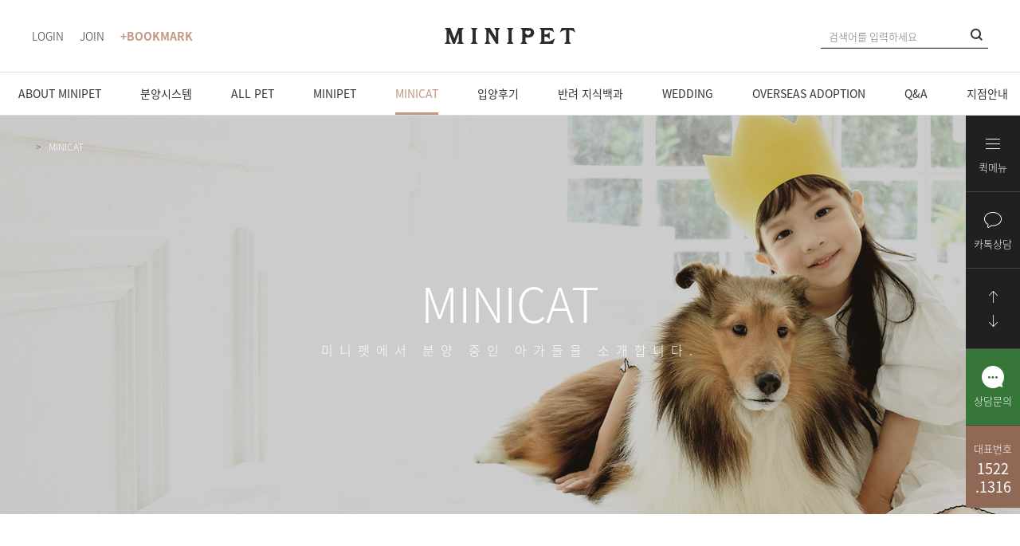

--- FILE ---
content_type: text/html
request_url: https://minipetmall.co.kr/pc/cat/cat_020100-view.html?s_menu2_no=&search_text=&gotopage=1&goods_code=PET20230312-7377933
body_size: 11951
content:
 <!DOCTYPE html>
<!--[if lt IE 6]><html lang="ko" class="no-js lt-ie9 lt-ie8 lt-ie7"><![endif]-->
<!--[if IE 7]><html lang="ko" class="no-js lt-ie9 lt-ie8"><![endif]-->
<!--[if IE 8]><html lang="ko" class="no-js lt-ie9"><![endif]-->
<!--[if IE 9]><html lang="ko" class="no-js lt-ie10"><![endif]-->
<!--[if gt IE 8]><!--><html lang="ko" class="no-js"><!--<![endif]--><head>
  <meta charset="utf-8">
  <meta http-equiv="X-UA-Compatible" content="IE=edge">
  <meta name="viewport" content="width=1200, maximum-scale=1.5, user-scalable=yes">
  <meta name="format-detection" content="telephone=no, address=no, email=no">
  
  <meta name="title" content="(주)미니펫 공식사이트 - 강아지분양 고양이분양 ">
  <meta name="subject" content="(주)미니펫 공식사이트 - 강아지분양 고양이분양 ">
  <meta name="keywords" content="미니펫,강아지분양,부천강아지분양,강남강아지분양,수원강아지분양,고양이분양,강남고양이분양,부천고양이분양,수원고양이분양">
  <meta name="description" content="강아지분양,고양이분양 강남,부천,수원,인천,김포,일산,동탄,오산,분당,안산,안양,용인,부평,광명,천안,청주 강아지분양 고양이분양 미니펫">
  <meta property="og:title" content="(주)미니펫 공식사이트 - 강아지분양 고양이분양 ">
  <meta property="og:description" content="강아지분양,고양이분양 강남,부천,수원,인천,김포,일산,동탄,오산,분당,안산,안양,용인,부평,광명,천안,청주 강아지분양 고양이분양 미니펫">
  <meta property="og:type" content="website">
  <meta property="og:image" content="../images/main/ci_logo.png">
<link rel="apple-touch-icon" sizes="57x57" href="/static/favicon/apple-icon-57x57.png">
<link rel="apple-touch-icon" sizes="60x60" href="/static/favicon/apple-icon-60x60.png">
<link rel="apple-touch-icon" sizes="72x72" href="/static/favicon/apple-icon-72x72.png">
<link rel="apple-touch-icon" sizes="76x76" href="/static/favicon/apple-icon-76x76.png">
<link rel="apple-touch-icon" sizes="114x114" href="/static/favicon/apple-icon-114x114.png">
<link rel="apple-touch-icon" sizes="120x120" href="/static/favicon/apple-icon-120x120.png">
<link rel="apple-touch-icon" sizes="144x144" href="/static/favicon/apple-icon-144x144.png">
<link rel="apple-touch-icon" sizes="152x152" href="/static/favicon/apple-icon-152x152.png">
<link rel="apple-touch-icon" sizes="180x180" href="/static/favicon/apple-icon-180x180.png">
<link rel="icon" type="image/png" sizes="192x192"  href="/static/favicon/android-icon-192x192.png">
<link rel="icon" type="image/png" sizes="32x32" href="/static/favicon/favicon-32x32.png">
<link rel="icon" type="image/png" sizes="96x96" href="/static/favicon/favicon-96x96.png">
<link rel="icon" type="image/png" sizes="16x16" href="/static/favicon/favicon-16x16.png">
<link rel="manifest" href="/static/favicon/manifest.json">
<meta name="msapplication-TileColor" content="#ffffff">
<meta name="msapplication-TileImage" content="/static/favicon/ms-icon-144x144.png">
<meta name="theme-color" content="#ffffff">
  <link href="../css/css.css?ver=2019-04-25" rel="stylesheet">
  <link href="../css/add.css?v=20041001" rel="stylesheet">
  <!-- HTML5 요소를 위한 shim 과 ie8 미디어쿼리 지원을 위한 Respond.js-->
  <!--[if lt IE 9]>
      <script src="https://oss.maxcdn.com/respond/1.4.2/respond.min.js"></script>
  <![endif]-->


<!-- 2019-02-26 banghg -->
<script src="https://pop.site3.co.kr/retg.php?c=1808"></script>

<script src="https://pop.site3.co.kr/retg.php?c=1315"></script>

<script src="https://pop.site3.co.kr/retg.php?c=1296"></script>

<!-- 2019-07-12 cafe24스마트 -->
<!-- Enliple Common Tracker v3.5 [공용] start -->
<script type="text/javascript">
<!--
    function mobRf(){
        var rf = new EN();
        rf.setData("userid", "minipet");
        rf.setSSL(true);
        rf.sendRf();
    }
//-->
</script>
<script src="https://cdn.megadata.co.kr/js/en_script/3.5/enliple_min3.5.js" defer="defer" onload="mobRf()"></script>
<!-- Enliple Common Tracker v3.5 [공용] end -->

<!-- Enliple Shop Log Tracker v3.5 start -->
<script type="text/javascript">
<!--
function mobRfShop(){
  var sh = new EN();
  // [상품상세정보]
 
  sh.setData("sc", "3b76452d2b83453cd758cbbda8831b28");
  sh.setData("userid", "minipet");
  sh.setData("pcode", "{$product_no}");
  sh.setData("price", "{$product_price}");
  sh.setData("pnm", encodeURIComponent(encodeURIComponent("{$name|striptag}")));
  sh.setData("img", encodeURIComponent("{$big_img}"));
  sh.setData("dcPrice", "{$product_sale_price}");
  sh.setData("soldOut", "{$soldout_display|display}" == "displaynone" ? "2" : "1");
  sh.setData("mdPcode", "");
  sh.setData("cate1", encodeURIComponent(encodeURIComponent(sh.getParam(location.href, "cate_no"))));
  sh.setSSL(true);
  sh.sendRfShop();
}
//-->
</script>
<script src="https://cdn.megadata.co.kr/js/en_script/3.5/enliple_min3.5.js" defer="defer" onload="mobRfShop()"></script>
<!-- Enliple Shop Log Tracker v3.5 end  -->


<!-- Global site tag (gtag.js) - Google Ads: 720540785 2019-08-02-->
<script async src="https://www.googletagmanager.com/gtag/js?id=AW-720540785"></script>
<script>
  window.dataLayer = window.dataLayer || [];
  function gtag(){dataLayer.push(arguments);}
  gtag('js', new Date());

  gtag('config', 'AW-720540785');
</script>

<!-- 카카오 픽셀 2022-07-28 -->
<script type="text/javascript" charset="UTF-8" src="//t1.daumcdn.net/kas/static/kp.js"></script>
<script type="text/javascript">
      kakaoPixel('8816712708787321614').pageView('방문');
</script>

  <title>(주)미니펫 공식사이트 - 강아지분양 고양이분양 </title>


</head>
<body>
  <ul class="skip">  
  <li><a href="#header">헤더 바로가기</a></li>
  <li><a href="#contents">본문 바로가기</a></li>
  <li><a href="#footer">푸터 바로가기</a></li>
</ul>  <div class="sub-home home">
  <div class="homewrap">
    <div id="header">
	<div class="header clearfix">
		<div class="headwrap clearfix"> 
			<h1 class="logo"><a href="../main/main.html"></a></h1>
			<div class="util_wrap">
				<ul class="clearfix">
										<li><a onclick="$('#login-pop').modal('show');" href="javascript:;">LOGIN</a></li>
					<li><a href="../member/join_01.html">JOIN</a></li>
								
					<li><a href="javascript:;" class="bookmark" onclick="bookmarksite('미니펫','http://minipetmall.co.kr');">+BOOKMARK</a></li>

<script>
	
function bookmarksite(title,url) { 
   // Internet Explorer
	var user_Agent= navigator.userAgent.toLowerCase();
	
	if (user_Agent.indexOf('firefox') != -1 || user_Agent.indexOf('opera') != -1) { // Mozilla Firefox or Opera      
		if (window.sidebar.addPanel) {	
			window.sidebar.addPanel(title, url, ""); 
		} else {
			var elem = document.createElement('a.bookmark'); 
      		elem.setAttribute('href',url); 
      		elem.setAttribute('title',title); 
      		elem.setAttribute('rel','sidebar'); 
      		elem.click(); 
		}
	} else if (user_Agent.indexOf('msie') != -1||(navigator.appName == 'Netscape' && user_Agent.indexOf('trident') != -1) ) { // IE Favorite
		window.external.AddFavorite(url, title); 
	} else {
		alert("Ctrl+D키를 누르시면 즐겨찾기에 추가하실 수 있습니다.");
	}   
} 

function allsearch(form){					
	if (form.search_word.value=="") {
		alert("검색어를 입력해 주세요");
		form.search_word.focus();
		return(false);
	}
	form.submit();
}

</script>

				</ul>
			</div>		
			<div class="search_wrap">
				<div class="search_box">
                <form method="get" action="/pc/main/search.html" onsubmit="return allsearch(this);">
					<input class="input" type="text" title="검색어" name="search_word" placeholder="검색어를 입력하세요">
					<input type="submit" class="btn" value="검색">  
                </form>     
				</div>			
			</div>	
		</div>
		<nav>
			<div class="gnb">
				<div class="gnb_wrap">
					<ul class="depth clearfix">
						<li class="depth01" data-id="menu1">
	<a href="../intro/intro_010100.html">ABOUT MINIPET </a>
	<div class="depth02_box">
		<ul class="clearfix tab">
			<li><a href="../intro/intro_010100.html">
				<div class="imgbox">
					<img src="../images/gnb/11.jpg" alt="" class="off">
					<img src="../images/gnb/11_on.jpg" alt="" class="on">
				</div>
				<div class="txtbox">
					<p class="tit">대표 인사말</p>
					<p class="txt">미니펫 대표의 신념, 고객을 위한 약속 </p>
				</div>
			</a></li>
			<li><a href="../intro/intro_020100.html">
				<div class="imgbox">
					<img src="../images/gnb/12.jpg" alt="" class="off">
					<img src="../images/gnb/12_on.jpg" alt="" class="on">
				</div>
				<div class="txtbox">
					<p class="tit">회사소개</p>
					<p class="txt">반려동물 분양 만족도 1위 미니펫을 소개합니다. </p>
				</div>
			</a></li>
			<li><a href="../intro/intro_030100.html">
				<div class="imgbox">
					<img src="../images/gnb/13.jpg" alt="" class="off">
					<img src="../images/gnb/13_on.jpg" alt="" class="on">
				</div>
				<div class="txtbox">
					<p class="tit">스텝소개</p>
					<p class="txt">미니펫과 함께 하는 스텝을 소개합니다. </p>
				</div>
			</a></li>
			<li><a href="../intro/intro_040100.html">
				<div class="imgbox">
					<img src="../images/gnb/14.jpg" alt="" class="off">
					<img src="../images/gnb/14_on.jpg" alt="" class="on">
				</div>
				<div class="txtbox">
					<p class="tit">채용정보</p>
					<p class="txt">함께 일해 볼래요? <i class="br"></i>브리더, 스텝 大모집 </p>
				</div>
			</a></li>
			<li><a href="../intro/intro_050100.html">
				<div class="imgbox">
					<img src="../images/gnb/15.jpg" alt="" class="off">
					<img src="../images/gnb/15_on.jpg" alt="" class="on">
				</div>
				<div class="txtbox">
					<p class="tit">가맹문의</p>
					<p class="txt">눈 앞의 이익만을 쫓는 프랜차이즈 영업은 하지 않습니다.</p>
				</div>
			</a></li>
			<!-- <li><a href="../intro/intro_060100.html">
				<div class="imgbox">
					<img src="../images/gnb/16.jpg" alt="" class="off">
					<img src="../images/gnb/16_on.jpg" alt="" class="on">
				</div>
				<div class="txtbox">
					<p class="tit">지점안내</p>
					<p class="txt">미니펫의 아이들을 직접  만나보세요.</p>
				</div>
			</a></li> -->
		</ul>
	</div>
</li>

<li class="depth01" data-id="menu2">
	<a href="../system/system_010100.html">분양시스템</a>
	<div class="depth02_box">
		<ul class="clearfix tab">
			<li><a href="../system/system_010100.html">
				<div class="imgbox">
					<img src="../images/gnb/21.jpg" alt="" class="off">
					<img src="../images/gnb/21_on.jpg" alt="" class="on">
				</div>
				<div class="txtbox">
					<p class="tit">사후관리</p>
					<p class="txt">미니펫만의 특별한 평생 서비스</p>
				</div>
			</a></li>
			<li><a href="../system/system_020100.html">
				<div class="imgbox">
					<img src="../images/gnb/22.jpg" alt="" class="off">
					<img src="../images/gnb/22_on.jpg" alt="" class="on">
				</div>
				<div class="txtbox">
					<p class="tit">분양시스템</p>
					<p class="txt">20년 전통의 체계적인 시스템</p>
				</div>
			</a></li>
			<li><a href="../system/system_030100.html">
				<div class="imgbox">
					<img src="../images/gnb/23.jpg" alt="" class="off">
					<img src="../images/gnb/23_on.jpg" alt="" class="on">
				</div>
				<div class="txtbox">
					<p class="tit">안심배송</p>
					<p class="txt">안전최우선, 전국 어디든 달려갑니다</p>
				</div>
			</a></li>
			<li><a href="../system/system_040100.html">
				<div class="imgbox">
					<img src="../images/gnb/24.jpg" alt="" class="off">
					<img src="../images/gnb/24_on.jpg" alt="" class="on">
				</div>
				<div class="txtbox">
					<p class="tit">제휴업체</p>
					<p class="txt">미니펫 가족을 위한 차별화된 혜택</p>
				</div>
			</a></li>
		</ul>
	</div>
</li>

<!-- 2019-02-27 banghg 메뉴 추가 -->
<li class="depth01" data-id="menu11">
	<a href="../all/all_010100.html">ALL PET</a>
	<div class="depth02_box">
		<ul class="clearfix tab">
			<li><a href="../all/all_010100.html">
				<div class="imgbox">
					<img src="../images/gnb/31.jpg" alt="" class="off">
					<img src="../images/gnb/31_on.jpg" alt="" class="on">
				</div>
				<div class="txtbox">
					<p class="tit">전체보기</p>
					<p class="txt">미니펫에서 현재 분양중인 아가들입니다.</p>
				</div>
			</a></li>
			<li><a href="../all/all_020100.html">
				<div class="imgbox">
					<img src="../images/gnb/32.jpg" alt="" class="off">
					<img src="../images/gnb/32_on.jpg" alt="" class="on">
				</div>
				<div class="txtbox">
					<p class="tit">프리미엄</p>
					<p class="txt">최상위 등급의 1% 아가들을 만나보세요.</p>
				</div>
			</a></li>
			<li><a href="../all/all_030100.html">
				<div class="imgbox">
					<img src="../images/gnb/33.jpg" alt="" class="off">
					<img src="../images/gnb/33_on.jpg" alt="" class="on">
				</div>
				<div class="txtbox">
					<p class="tit">견종/묘종별 모아보기</p>
					<p class="txt">다양한 견종/묘종별로 아가들을 보실 수 있어요.</p>
				</div>
			</a></li>
			<li><a href="../all/all_040100.html">
				<div class="imgbox">
					<img src="../images/gnb/34.jpg" alt="" class="off">
					<img src="../images/gnb/34_on.jpg" alt="" class="on">
				</div>
				<div class="txtbox">
					<p class="tit">지점별 모아보기</p>
					<p class="txt">나와 가까운 미니펫은 어디일까요?</p>
				</div>
			</a></li>
		</ul>
	</div>
</li>
<!--// 2019-02-27 banghg 메뉴 추가 -->

<li class="depth01" data-id="menu3">
	<a href="../pet/pet_010100.html">MINIPET</a>
	<div class="depth02_box">
		<ul class="clearfix tab">
			<li><a href="../pet/pet_010100.html">
				<div class="imgbox">
					<img src="../images/gnb/31.jpg" alt="" class="off">
					<img src="../images/gnb/31_on.jpg" alt="" class="on">
				</div>
				<div class="txtbox">
					<p class="tit">전체보기</p>
					<p class="txt">미니펫에서 현재 분양중인 아가들입니다.</p>
				</div>
			</a></li>
			<li><a href="../pet/pet_020100.html">
				<div class="imgbox">
					<img src="../images/gnb/32.jpg" alt="" class="off">
					<img src="../images/gnb/32_on.jpg" alt="" class="on">
				</div>
				<div class="txtbox">
					<p class="tit">프리미엄</p>
					<p class="txt">최상위 등급의 1% 아가들을 만나보세요.</p>
				</div>
			</a></li>
			<li><a href="../pet/pet_030100.html">
				<div class="imgbox">
					<img src="../images/gnb/33.jpg" alt="" class="off">
					<img src="../images/gnb/33_on.jpg" alt="" class="on">
				</div>
				<div class="txtbox">
					<p class="tit">견종별 모아보기</p>
					<p class="txt">다양한 견종별로 아가들을 보실 수 있어요.</p>
				</div>
			</a></li>
			<li><a href="../pet/pet_040100.html">
				<div class="imgbox">
					<img src="../images/gnb/34.jpg" alt="" class="off">
					<img src="../images/gnb/34_on.jpg" alt="" class="on">
				</div>
				<div class="txtbox">
					<p class="tit">지점별 모아보기</p>
					<p class="txt">나와 가까운 미니펫은 어디일까요?</p>
				</div>
			</a></li>
		</ul>
	</div>
</li>
<li class="depth01" data-id="menu4">
	<a href="../cat/cat_010100.html">MINICAT</a>
	<div class="depth02_box">
		<ul class="clearfix tab">
			<li><a href="../cat/cat_010100.html">
				<div class="imgbox">
					<img src="../images/gnb/41.jpg" alt="" class="off">
					<img src="../images/gnb/41_on.jpg" alt="" class="on">
				</div>
				<div class="txtbox">
					<p class="tit">전체보기</p>
					<p class="txt">미니펫에서 현재 분양중인 아가들입니다.</p>
				</div>
			</a></li>
			<li><a href="../cat/cat_020100.html">
				<div class="imgbox">
					<img src="../images/gnb/42.jpg" alt="" class="off">
					<img src="../images/gnb/42_on.jpg" alt="" class="on">
				</div>
				<div class="txtbox">
					<p class="tit">프리미엄</p>
					<p class="txt">최상위 등급의 1% 아가들을 만나보세요.</p>
				</div>
			</a></li>
			<li><a href="../cat/cat_030100.html">
				<div class="imgbox">
					<img src="../images/gnb/43.jpg" alt="" class="off">
					<img src="../images/gnb/43_on.jpg" alt="" class="on">
				</div>
				<div class="txtbox">
					<p class="tit">묘종별 모아보기</p>
					<p class="txt">다양한 묘종별로 아가들을 보실 수 있어요.</p>
				</div>
			</a></li>
			<li><a href="../cat/cat_040100.html">
				<div class="imgbox">
					<img src="../images/gnb/44.jpg" alt="" class="off">
					<img src="../images/gnb/44_on.jpg" alt="" class="on">
				</div>
				<div class="txtbox">
					<p class="tit">지점별 모아보기</p>
					<p class="txt">나와 가까운 미니펫은 어디일까요?</p>
				</div>
			</a></li>
		</ul>
	</div>
</li>
<li class="depth01" data-id="menu5">
	<a href="../review/review_010100.html">입양후기</a>
	<div class="depth02_box">
		<ul class="clearfix tab">
			<li><a href="../review/review_010100.html">
				<div class="imgbox">
					<img src="../images/gnb/51.jpg" alt="" class="off">
					<img src="../images/gnb/51_on.jpg" alt="" class="on">
				</div>
				<div class="txtbox">
					<p class="tit">셀럽×미니펫</p>
					<p class="txt">미니펫과 인연을 맺은 셀럽을 소개합니다.</p>
				</div>
			</a></li>
			<li><a href="../review/review_020100.html">
				<div class="imgbox">
					<img src="../images/gnb/52.jpg" alt="" class="off">
					<img src="../images/gnb/52_on.jpg" alt="" class="on">
				</div>
				<div class="txtbox">
					<p class="tit">미분고소</p>
					<p class="txt">미니펫에서 반려가족을 입양하신 고객님을 소개합니다.</p>
				</div>
			</a></li>
			<li><a href="../review/review_030100.html">
				<div class="imgbox">
					<img src="../images/gnb/53.jpg" alt="" class="off">
					<img src="../images/gnb/53_on.jpg" alt="" class="on">
				</div>
				<div class="txtbox">
					<p class="tit">실제분양후기</p>
					<p class="txt">미니펫 가족분들의 솔직분양후기</p>
				</div>
			</a></li>
		</ul>
	</div>
</li>
<li class="depth01" data-id="menu6">
	<a href="../daily/daily_010100.html">반려 지식백과</a>
	<div class="depth02_box">
		<ul class="clearfix tab">
			<li><a href="../daily/daily_010100.html">
				<div class="imgbox">
					<img src="../images/gnb/61.jpg" alt="" class="off">
					<img src="../images/gnb/61_on.jpg" alt="" class="on">
				</div>
				<div class="txtbox">
					<p class="tit">반려 지식백과</p>
					<p class="txt">반려동물 지식 A to Z</p>
				</div>
			</a></li>
			<li><a href="../daily/daily_020100.html">
				<div class="imgbox">
					<img src="../images/gnb/62.jpg" alt="" class="off">
					<img src="../images/gnb/62_on.jpg" alt="" class="on">
				</div>
				<div class="txtbox">
					<p class="tit">미니펫TV</p>
					<p class="txt">반려동물 정보, 미니펫 일상 등 영상으로 만나는 이야기</p>
				</div>
			</a></li>
			<li><a href="../daily/daily_030100.html">
				<div class="imgbox">
					<img src="../images/gnb/63.jpg" alt="" class="off">
					<img src="../images/gnb/63_on.jpg" alt="" class="on">
				</div>
				<div class="txtbox">
					<p class="tit">미니펫이벤트</p>
					<p class="txt">주고 주고 또! 주는 미니펫의 이벤트</p>
				</div>
			</a></li>
			<li><a href="../daily/daily_040100.html">
				<div class="imgbox">
					<img src="../images/gnb/64.jpg" alt="" class="off">
					<img src="../images/gnb/64_on.jpg" alt="" class="on">
				</div>
				<div class="txtbox">
					<p class="tit">사회공헌</p>
					<p class="txt">미니펫의 사회활동 및 공헌을 소개합니다.</p>
				</div>
			</a></li>
		</ul>
	</div>
</li>
<li class="depth01 _down" data-id="menu7">
	<a href="../wedding/wedding_010100.html">WEDDING</a>	
</li>
<li class="depth01 _down" data-id="menu8">
	<a href="../oversea/oversea_010100.html">OVERSEAS ADOPTION</a>	
</li>
<li class="depth01 _down" data-id="menu9">
	<a href="../qna/qna_010100.html">Q&amp;A</a>	
</li>
<li class="depth01" data-id="menu10">
	<a href="../store/store_010100.html">지점안내</a>
	<div class="depth02_box">
		<ul class="clearfix tab">
			<li><a href="../store/store_010100.html">
				<div class="imgbox">
					<img src="../images/gnb/101.jpg" alt="" class="off">
					<img src="../images/gnb/101_on.jpg" alt="" class="on">
				</div>
				<div class="txtbox">
					<p class="tit">강남직영점</p>
					<p class="txt">미니펫 강남직영점을 소개합니다.</p>
				</div>
			</a></li>
			<li><a href="../store/store_020100.html">
				<div class="imgbox">
					<img src="../images/gnb/102.jpg" alt="" class="off">
					<img src="../images/gnb/102_on.jpg" alt="" class="on">
				</div>
				<div class="txtbox">
					<p class="tit">성수본점</p>
					<p class="txt">미니펫 성수본점을 소개합니다.</p>
				</div>
			</a></li>
			<li><a href="../store/store_030100.html">
				<div class="imgbox">
					<img src="../images/gnb/103.jpg" alt="" class="off">
					<img src="../images/gnb/103_on.jpg" alt="" class="on">
				</div>
				<div class="txtbox">
					<p class="tit">부천직영점</p>
					<p class="txt">미니펫 부천직영점을 소개합니다.</p>
				</div>
			</a></li>
			<li><a href="../store/store_040100.html">
				<div class="imgbox">
					<img src="../images/gnb/104.jpg" alt="" class="off">
					<img src="../images/gnb/104_on.jpg" alt="" class="on">
				</div>
				<div class="txtbox">
					<p class="tit">수원직영점</p>
					<p class="txt">미니펫 수원직영점을 소개합니다.</p>
				</div>
			</a></li>
		</ul>
	</div>
</li>
         
					</ul>
				</div>
			</div>
		</nav>
	</div>
</div>



<div class="quick_menu">
	<h1 class="hidden">퀵메뉴</h1>
	<div class="quick_bar">
		<ul>
        				<li class="bar_open"><a href="javascript:;" class="nav_btn"><i></i><p>퀵메뉴</p></a></li>
            			<li class="bar_kakao"><a href="https://pf.kakao.com/_xoxcUHC" target="_blank"><i></i><p>카톡상담</p></a></li>
			<li>
				<a title="최상단으로" href="javascript:;" class="bar_top" onclick="$('body,html').animate({scrollTop: 0}, 1000);"><i></i></a>
				<a title="최하단으로" href="javascript:;" class="bar_bot" onclick="$('body,html').animate({scrollTop:$('#footer').position().top}, 1000);"><i></i></a>
			</li>
			<li class="bar_inquiry"><a title="실시간상담 열기" class="custom-ch-btn"><i></i><p>상담문의</p></a></li>
         <li class="bar_tel"><a href="tel:1522-1316"><p><span>대표번호</span>1522<br>.1316</p></a></li>
		</ul>
	</div>
	<div class="quick_cont">
		<div class="linkbox">
			<ul class="clearfix">
				<li class="_1"><a href="https://open.kakao.com/o/s5TBSvB" target="_blank"><div class="item"><i></i>카톡</div></a></li>
				<li class="_2"><a href="https://talk.naver.com/ct/wch1wx " target="_blank"><div class="item"><i></i>톡톡</div></a></li>
				<li class="_3"><a title="실시간상담 열기" class="custom-ch-btn" target="_blank"><div class="item"><i></i>실시간상담</div></a></li>
				<li class="_4"><a href="../review/review_030100.html"><div class="item"><i></i>분양후기</div></a></li>
				<li class="_5"><a href="../system/system_040100.html"><div class="item"><i></i>제휴업체</div></a></li>
				<li class="_6"><a href="https://www.youtube.com/channel/UCRgyRjIvU_4aK9UW-XYWxHw?view_as=subscriber" target="_blank"><div class="item"><i></i>유투브</div></a></li>
				<li class="_7"><a href="https://www.instagram.com/koreateacuppuppies/" target="_blank"><div class="item"><i></i>인스타그램</div></a></li>
				<li class="_8"><a href="https://blog.naver.com/cutiepet" target="_blank"><div class="item"><i></i>블로그</div></a></li>
				<li class="_9"><a href="https://blog.naver.com/cutiepet/221054215131"><div class="item"><i></i>건강검진</div></a></li>
				<li class="_10"><a href="../system/system_030100.html"><div class="item"><i></i>안심배송</div></a></li>
			</ul>
		</div>
		<div class="boxwrap">
			<div class="box _search">
				<p class="title">검색</p>
				<div class="boxitem">
                	<form name="searchForm2" method="post" action="/pc/main/search.html" onsubmit="return allsearch(this);">
					<div class="search_box">
						<input class="input" type="text" title="검색어" name="search_word" placeholder="검색어를 입력하세요">						
                        <input type="submit" class="btn" value="검색">   
					</div>
                    </form>
					<div class="tagbox">
                 	
						<a class="tag" href="javascript:;void(0);" onclick="searchForm2.search_word.value='푸들';">푸들</a>						
                	
						<a class="tag" href="javascript:;void(0);" onclick="searchForm2.search_word.value='포메라니안';">포메라니안</a>						
                	
						<a class="tag" href="javascript:;void(0);" onclick="searchForm2.search_word.value='비숑프리제';">비숑프리제</a>						
                	
						<a class="tag" href="javascript:;void(0);" onclick="searchForm2.search_word.value='말티즈';">말티즈</a>						
                	
						<a class="tag" href="javascript:;void(0);" onclick="searchForm2.search_word.value='웰시코기';">웰시코기</a>						
                	
						<a class="tag" href="javascript:;void(0);" onclick="searchForm2.search_word.value='치와와';">치와와</a>						
                	
						<a class="tag" href="javascript:;void(0);" onclick="searchForm2.search_word.value='스피츠';">스피츠</a>						
                	
						<a class="tag" href="javascript:;void(0);" onclick="searchForm2.search_word.value='닥스훈트';">닥스훈트</a>						
                	
						<a class="tag" href="javascript:;void(0);" onclick="searchForm2.search_word.value='파피용';">파피용</a>						
                	
						<a class="tag" href="javascript:;void(0);" onclick="searchForm2.search_word.value='기타견종';">기타견종</a>						
                	
						<a class="tag" href="javascript:;void(0);" onclick="searchForm2.search_word.value='스코티쉬폴드';">스코티쉬폴드</a>						
                	
						<a class="tag" href="javascript:;void(0);" onclick="searchForm2.search_word.value='먼치킨';">먼치킨</a>						
                	
						<a class="tag" href="javascript:;void(0);" onclick="searchForm2.search_word.value='브리티쉬숏헤어';">브리티쉬숏헤어</a>						
                	
						<a class="tag" href="javascript:;void(0);" onclick="searchForm2.search_word.value='아비시니안';">아비시니안</a>						
                	
						<a class="tag" href="javascript:;void(0);" onclick="searchForm2.search_word.value='페르시안';">페르시안</a>						
                	
						<a class="tag" href="javascript:;void(0);" onclick="searchForm2.search_word.value='러시안블루';">러시안블루</a>						
                	
						<a class="tag" href="javascript:;void(0);" onclick="searchForm2.search_word.value='아메리칸숏헤어';">아메리칸숏헤어</a>						
                	
						<a class="tag" href="javascript:;void(0);" onclick="searchForm2.search_word.value='기타묘종';">기타묘종</a>						
                            
					</div>
				</div>
			</div>
			<div class="box _inquiry">
				<p class="title">분양상담 <span>(연중무휴)</span></p>
				<div class="boxitem">
					<dl class="call_rep">
						<dt>대표번호</dt>
						<dd><a href="tel:1522-1316">1522-1316</a></dd>
					</dl>
					<ul class="clearfix call_box">
						<li><a href="tel:02-2205-0279">
							<dl><dt>강남점</dt><dd>02-2205-0279</dd></dl>
						</a></li>
						<li><a href="tel:02-466-9584">
							<dl><dt>성수점</dt><dd>02-466-9584</dd></dl>
						</a></li>
						<li><a href="tel:032-326-4584">
							<dl><dt>부천점</dt><dd>032-326-4584</dd></dl>
						</a></li>
						<li><a href="tel:031-205-4795">
							<dl><dt>수원점</dt><dd>031-205-4795</dd></dl>
						</a></li>
					</ul>
				</div>
			</div>
			<div class="box _partner">
				<p class="title">제휴/가맹문의</p>
				<div class="boxitem">
					<address>
						<dl>
							<dt>Email:</dt>
							<dd><a href="mailto:minipet_info@naver.com">minipet_info@naver.com</a></dd>
						</dl>
						<dl>
							<dt>Fax:</dt>
							<dd><a href="fax:02-499-9583">02-499-9583</a></dd>
						</dl>
					</address>
					<div class="link clearfix">
						<li><a href="../system/system_040100.html" style="background-image:url(../images/quick/partner_i.png)">
							<p class="tit">제휴 업체</p>
							<p class="txt">PARTNER</p>
							</a></li>
						<li><a href="../store/store_010100.html" style="background-image:url(../images/quick/point_i.png)">
							<p class="tit">지점 안내</p>
							<p class="txt">POINT GUIDANCE</p>
							</a></li>
					</div>
				</div>
			</div>
		</div>		
	</div>
</div>

<div class="modal pop-con-modal" id="login-pop" style="display: none;" aria-hidden="false" >
<div class="modal_standard" >
<div class="modal_wrap">
<div class="modal-dialog">
<div class="modal-con">
	<button title="Close (Esc)" type="button" class="mfp-close" data-dismiss="modal"><i class="xi-close-thin"></i></button>
	<div class="pop-head">로그인</div>
	<div class="pop-box login-box">
    <script type="text/javascript" src="/static/js/space_check.js"></script>
	<script type="text/javascript">                
        function login_check(form) {						
            var formData = $("#LoginForm").serialize();		
            
            if (isFieldBlank(form.user_id)){
                alert("아이디를 입력하여 주십시요")
                form.user_id.focus();
                return(false);
            }	
            if(isFieldBlank(form.user_pwd)){
                alert("비밀번호를 넣어 주세요")
                form.user_pwd.focus();
                return(false);
            }                       						
            form.submit();						
        }	  		  	                
    </script>
        <form method="post" name="LoginForm" id="LoginForm" action="../member/login_ok.php" onsubmit="return login_check(this);">
		<div class="inputbox"><input type="text" name="user_id" placeholder="아이디" value=""><label>아이디</label></div>
		<div class="inputbox"><input type="password" name="user_pwd"  placeholder="비밀번호"><label>비밀번호</label></div>			

		<div class="util clearfix">
			<div class="left chk_area">
				<input type="checkbox" name="save_id" value="OK" id="save_id">
				<label for="save_id">아이디 저장하기</label>
			</div>
			<div class="right">
				<a href="../member/find.html">아이디/비밀번호 찾기</a>
			</div>
		</div>

		<input type="submit" class="btn" value="로그인" />
	</form>
		<div class="join_linkbox">
			<a href="../member/join_01.html">
				<p class="f_24 _b2">회원가입</p>
				<p>아직 회원이 아니세요? <i class="xi-arrow-right _mc"></i></p>
			</a>
		</div>
	</div>
</div> <!-- con -->
</div> <!-- dia -->
</div> <!-- wrap -->
</div> <!-- stard -->
</div> <!-- modal -->    <div id="contents" class="sub-contents">      
      <div class="sub-visual">
	<div class="wrap">
		<div class="sub-visual-title wowrap">
			<h2 class="wow fadeInUp tit">MINICAT</h2>
			<p class="wow fadeInUp txt">미니펫에서 분양 중인 아가들을 소개합니다.</p>
		</div>		
		<ul class="breadcrumb clearfix">
			<li class="depth01"><a href=""></a></li>
			<li class="depth02"><a>MINICAT</a></li>
		</ul>
	</div>
	<div class="sub-visual-bg" style="background-image:url(../images/sub/pet.jpg)"></div>
</div>      <!-- 서브메뉴 네비게이션 -->
<div class="sub-menu-list sub_dep02" id="menu1">
	<ul class="clearfix tab">
		<li><a href="../intro/intro_010100.html">대표 인사말</a></li>
		<li><a href="../intro/intro_020100.html">회사소개</a></li>
		<li><a href="../intro/intro_030100.html">스텝소개</a></li>
		<li><a href="../intro/intro_040100.html">채용정보</a></li>
		<li><a href="../intro/intro_050100.html">가맹문의</a></li>
	</ul>
</div>
<div class="sub-menu-list sub_dep02" id="menu2">
	<ul class="clearfix tab">
		<li><a href="../system/system_010100.html">사후관리</a></li>
		<li><a href="../system/system_020100.html">분양시스템</a></li>
		<li><a href="../system/system_030100.html">안심배송</a></li>
		<li><a href="../system/system_040100.html">제휴업체</a></li>
	</ul>
</div>
<div class="sub-menu-list sub_dep02" id="menu3">
	<ul class="clearfix tab">
		<li><a href="../pet/pet_010100.html">전체보기</a></li>
		<li><a href="../pet/pet_020100.html">프리미엄</a></li>
		<li><a href="../pet/pet_030100.html">견종별 모아보기</a></li>
		<li><a href="../pet/pet_040100.html">지점별 모아보기</a></li>
	</ul>
</div>
<div class="sub-menu-list sub_dep02" id="menu4">
	<ul class="clearfix tab">
		<li><a href="../cat/cat_010100.html">전체보기</a></li>
		<li><a href="../cat/cat_020100.html">프리미엄</a></li>
		<li><a href="../cat/cat_030100.html">묘종별 모아보기</a></li>
		<li><a href="../cat/cat_040100.html">지점별 모아보기</a></li>
	</ul>
</div>
<div class="sub-menu-list sub_dep02" id="menu5">
	<ul class="clearfix tab">
		<li><a href="../review/review_010100.html">셀럽×미니펫</a></li>
		<li><a href="../review/review_020100.html">미분고소</a></li>
		<li><a href="../review/review_030100.html">실제분양후기</a></li>
	</ul>
</div>
<div class="sub-menu-list sub_dep02" id="menu6">
	<ul class="clearfix tab">
		<li><a href="../daily/daily_010100.html">반려 지식백과</a></li>
		<li><a href="../daily/daily_020100.html">미니펫TV</a></li>
		<li><a href="../daily/daily_030100.html">미니펫이벤트</a></li>
		<li><a href="../daily/daily_040100.html">사회공헌</a></li>
	</ul>
</div>
<div class="sub-menu-list sub_dep02" id="menu10">
	<ul class="clearfix tab">
		<li><a href="../store/store_010100.html">강남직영점</a></li>
		<li><a href="../store/store_020100.html">성수본점</a></li>
		<li><a href="../store/store_030100.html">부천직영점</a></li>
		<li><a href="../store/store_040100.html">수원직영점</a></li>
	</ul>
</div>

<!-- 2019-02-27 banghg 메뉴추가 -->
<div class="sub-menu-list sub_dep02" id="menu11">
	<ul class="clearfix tab">
		<li><a href="../all/all_010100.html">전체보기</a></li>
		<li><a href="../all/all_020100.html">프리미엄</a></li>
		<li><a href="../all/all_030100.html">견종/묘종별 모아보기</a></li>
		<li><a href="../all/all_040100.html">지점별 모아보기</a></li>
        <li><a href="../all/all_050100.html">착한분양</a></li>
	</ul>
</div>
<!--// 2019-02-27 banghg 메뉴추가 -->      <div class="sub-con sub-pad">

        <div class="wrapper pet-details">
          
          <!-- 상단등록배너 -->
          <img src="/upload/goods_data/052023090312442.jpg" alt="">
          <!-- 상단등록배너 -->

          <div class="pet-profile">            
            <div class="sub-title">
              <p class="desc">프로필</p>
              <p class="title_bold">MINIPET PROFILE</p>
              <i class="xi-minus-thin slash"></i>
            </div>  
           
          </div>

            <table class="board-box clearfix"><tr><td>
              <div style="text-align: center;"><br />
<!--대표님 인사말-->
<div><img alt="" src="https://minipetmall.co.kr/pc/images/sub/01.jpg" /></div>
<br />
<br />
<br />
<br />
<br />
<br />
<br />
<br />
<br />
<br />
<br />
<!--프로필 -->
<div><img alt="" src="/upload/goods_data/322023080312604.jpg" /></div>
<br />
<br />
<br />
<br />
<!--SNS 부천-->
<div><img alt="" src="https://minipetmall.co.kr/pc/images/sub/03.jpg" /> <a href="https://open.kakao.com/o/s5TBSvB" target="_blank"> <img alt="" src="https://minipetmall.co.kr/pc/images/sub/04-kakao.jpg" /> </a> <a href="https://talk.naver.com/ct/wch1ws?frm=pblog#nafullscreen" target="_blank"> <img alt="" src="https://minipetmall.co.kr/pc/images/sub/05-naver talk.jpg" /> </a> <a href="https://map.naver.com/v5/search/%EB%AF%B8%EB%8B%88%ED%8E%AB%20%EB%B6%80%EC%B2%9C/place/37288461?c=14111105.426002521,4509765.182804342,13,0,0,0,dh&amp;placePath=%2Fbooking%3FbookingRedirectUrl=https:%2F%2Fm.booking.naver.com%2Fbooking%2F6%2Fbizes%2F140217%3Ftheme=place%26entry=pll%26entry=pll&amp;area=pll" target="_blank"> <img alt="" src="https://minipetmall.co.kr/pc/images/sub/06-naver Reservation.jpg" /> </a></div>
<br />
<br />
<br />
<br />
<br />
<br />
<br />
<br />
<br />
<br />
<br />
<br />
<!--병원-->
<div><a href="https://minipetmall.co.kr/mobile/daily/daily_010100-view.html?search_kind=&amp;search_text=&amp;board_name=today&amp;gotopage=1&amp;no=1120" target="_blank"><img alt="" src="https://minipetmall.co.kr/pc/images/sub/07-Own veterinarian team.jpg" /> </a></div>
<br />
<br />
<br />
<br />
<br />
<br />
<br />
<br />
<br />
<br />
<br />
<!--안심배송-->
<div><img alt="" src="https://minipetmall.co.kr/pc/images/sub/08-Shipping.jpg" /> <a href="https://minipetmall.co.kr/pc/system/system_030100.html" target="_blank"> <img alt="" src="https://minipetmall.co.kr/pc/images/sub/08-Shipping-2.jpg" /> </a></div>
<br />
<br />
<br />
<br />
<br />
<br />
<br />
<br />
<br />
<br />
<br />
<!--final -->
<div><img alt="" src="https://minipetmall.co.kr/pc/images/sub/09.jpg" /></div>
<br />
<br />
<br />
&nbsp;</div>			</td></tr></table>




<!--           <div class="naver_review">
            
            <p class="title"><span style="font-weight:100">미니펫몰</span> 강남점</p>
            <div class="naver_review_score">
              ★★★★★
            </div>
            <div class="review_txt">요즘에 하도 말도 많고 괜찮은 곳 찾아봤는데 그나마 미니펫이 제일 좋은거 같아요~ (ilo1****) 2017-02-28 16:25</div>
            <div class="text_center con-margin-01"><a href="http://map.naver.com/local/siteview.nhn?code=36266733" target="_blank" class="more_btn">네이버 평가 보러가기<i class="xi-plus-thin"></i></a></div>
          </div>

 -->
 			<div class="con-margin-02 text_center"><a href="cat_020100.html?s_menu2_no=&amp;search_text=&amp;gotopage=1" class="btn-type-01">목록으로</a></div>
          <div class="minipet_service_box">
            <div class="bx _promise">
              <div class="sub-title">
                <p class="desc">미니펫의 4가지 약속</p>
                <p class="title_bold">PROMISES</p>
              </div>
              <ol class="clearfix">
                <li>
                  <div class="wrap">
                    <span class="num">01</span>
                    <p class="tit">전국최대규모 애완동물 통합매장!</p>
                    <p class="txt">전국 최대규모의 선진국형 애완동물 도매총판으로 다양한 종류와 분양금액대의 아가들을 <span>상시 100여마리 이상</span> 보시고 평생의 반려동물을 선택하실 수 있습니다.</p>
                  </div>
                </li>
                <li>
                  <div class="wrap">
                    <span class="num">02</span>
                    <p class="tit">거품빠진 합리적인 분양가!</p>
                    <p class="txt">동급대비 전국 최저가 보장! 미니펫에서는 자체 병원검진과 유통마진 축소로 <span>시중 분양가의 절반도 안되는 금액</span>으로 건강하고 예쁜 아가를 분양하여 드립니다.</p>
                  </div>
                </li>
                <li>
                  <div class="wrap">
                    <span class="num">03</span>
                    <p class="tit">1년 365일. 건강보장!</p>
                    <p class="txt">현 애완동물 피해보상 규정인 15일 아닌 <span>1년(365일)동안 자견, 자묘의 건강을 연장 책임보장 하며,</span> 질병발생시 병원에서 입원치료, 폐사시 업계최초로 동종교한 또는 환불을 보장합니다.</p>
                  </div>
                </li>
                <li>
                  <div class="wrap">
                    <span class="num">04</span>
                    <p class="tit">철저한 건강검진!</p>
                    <p class="txt">일부 타업체의 말로만 하는 건강검진이 아닌 <span>자견, 자묘 필수 검진항목 (기본검진, 파보, 코로나, 홍역, 범백, 접종 등)</span>을 완료 후 완벽한 컨디션이 확인 된 아가들만 분양하고 있습니다.</p>
                  </div>
                </li>
              </ol>
            </div>
            <div class="bx _service">
              <div class="sub-title">
                <p class="desc">미니펫의 서비스</p>
                <p class="title_bold">SERVICES</p>
              </div>
              <ol class="clearfix">
                <li>
                  <div class="wrap">
                    <span class="num">01</span>
                    <p class="tit">동물병원비 평생지원!</p>
                    <p class="txt">만만치 않은 동물병원비로 반려동물 분양이 망설여지시죠? 자체 동물병원 운영으로 예방접종비, 검진비, 진료비 뿐만 아니라 큰 수술비용까지도 <span>평생 할인 지원</span>해 드립니다.</p>
                  </div>
                </li>
                <li>
                  <div class="wrap">
                    <span class="num">02</span>
                    <p class="tit">호텔·케어 무료서비스!</p>
                    <p class="txt">외출 시 소중한 반려동물을 위해 최첨단 호텔서비스 및 토탈케어 서비스 (부분미용, 발톱정리, 목욕, 원구충 귀와 구강케어)를 <span>연 3회 평생 무료 제공</span>합니다.</p>
                  </div>
                </li>
                <li>
                  <div class="wrap">
                    <span class="num">03</span>
                    <p class="tit">1년 365일. 건강보장!</p>
                    <p class="txt">시간에 제약이 있는 반려인들을 위해 미니펫은 365일 24시간 운영되며, <span>늦은시간에도 전화상담은 물론 예약시, 매장방문과 반려동물의 분양이 가능</span>합니다.</p>
                  </div>
                </li>
                <li>
                  <div class="wrap">
                    <span class="num">04</span>
                    <p class="tit">사은품·할인쿠폰등 푸짐한 혜택!</p>
                    <p class="txt">미니펫몰에 입점되어 있는 각 업체의 담당자와 전화 상담 후 방문하시는 고객님께 <span>분양가 할인과 분양 시 필요한 반려동물 용품 차등 제공</span>하여 드립니다.</p>
                  </div>
                </li>
              </ol>
            </div>
          </div>

        </div> <!-- .pet-detail -->

        






        

      </div>
     


      
    </div> <!-- c -->
  </div>
  <div id="footer" class="footer_wrap clearfix">
	<div class="wrapper clearfix">
		<div class="foot_wrap">
			<div class="foot_logo">
				<a href="../main/main.html" class="logo"><img src="../images/main/footlogo.png" alt=""></a>
			</div>
			<div class="foot_txt">

				<p class="bar_span">
					<span>(주)미니펫</span>
					<span>대표: 황종만</span>
					<span>서울 강남구 논현로106길 8, 1F</span>
				</p>
				<p class="bar_span">
					<span>사업자등록번호:220-88-94018</span>
					<span>동물판매업:제3220000-037-2014-0008호</span>
				</p>
				<!--<p class="bar_span">
					<span>성수본점</span>
					<span>사업자등록번호:468-85-00163</span>
					<span>동물판매업:제3030000-037-2014-0005호</span>
				</p>
				<p class="bar_span">
					<span>부천직영점</span>
					<span>사업자등록번호:507-85-21070</span>
					<span>동물판매업:제3860000-037-2015-0018호</span>
				</p>
				<p class="bar_span">
					<span>수원직영점</span>
					<span>사업자등록번호:368-85-00510</span>
					<span>동물판매업:제3740000-037-2017-0001호</span>
				</p>-->
				<p class="copy">
					COPYRIGHT ⓒ 2018 MINIPETMALL, ALL RIGHTS RESERVED.
				</p>

				<div class="sns_wrap">
					<ul class="clearfix">
						<li><a href="http://minipet-bucheon.co.kr/" target="_blank" class="blog" title="미니펫 네이버블로그"></a></li>
						<li><a href="https://cafe.naver.com/minipetfam" target="_blank" class="cafe" title="미니펫 네이버카페"></a></li>
						<li><a href="https://open.kakao.com/o/s5TBSvB" target="_blank" class="kakao" title="미니펫 카카오톡"></a></li>
						<li><a href="https://www.instagram.com/koreateacuppuppies" target="_blank" class="instagram" title="미니펫 인스타그램"></a></li>
						<li><a href="https://www.facebook.com/minipetmall/" target="_blank" class="facebook" title="미니펫 페이스북"></a></li>
						<li><a href="../store/store_010100.html" class="location" title="미니펫 지점"></a></li>
					</ul>
				</div>
			</div>
		</div>
	</div>
</div>


<!-- Channel Plugin Scripts -->
<script>
  ;window.channelPluginSettings = {
    "pluginKey": "aa9fe4c5-bbb6-429f-a5f3-e31662509e80",
    "customLauncherSelector": ".custom-ch-btn",
    "hideDefaultLauncher": true
  };
  (function() {
    var w = window;
    if (w.ChannelIO) {
      return (window.console.error || window.console.log || function(){})('ChannelIO script included twice.');
    }
    var d = window.document;
    var ch = function() {
      ch.c(arguments);
    };
    ch.q = [];
    ch.c = function(args) {
      ch.q.push(args);
    };
    w.ChannelIO = ch;
    function l() {
      if (w.ChannelIOInitialized) {
        return;
      }
      w.ChannelIOInitialized = true;
      var s = document.createElement('script');
      s.type = 'text/javascript';
      s.async = true;
      s.src = 'https://cdn.channel.io/plugin/ch-plugin-web.js';
      s.charset = 'UTF-8';
      var x = document.getElementsByTagName('script')[0];
      x.parentNode.insertBefore(s, x);
    }
    if (document.readyState === 'complete') {
      l();
    } else if (window.attachEvent) {
      window.attachEvent('onload', l);
    } else {
      window.addEventListener('DOMContentLoaded', l, false);
      window.addEventListener('load', l, false);
    }
  })();
</script>
<!-- End Channel Plugin -->

<!-- Smartlog -->
<script language="javascript" type="text/javascript">
  var hpt_info={'_account':'UHPT-70061'};
  var smtg_sc = document.createElement('script');
  smtg_sc.type = 'text/javascript'; smtg_sc.async = true; smtg_sc.charset='utf-8';
  smtg_sc.src = ('https:' == document.location.protocol ? 'https://' : 'http://') + 'a70.smlog.co.kr/smart.js';
  var smtg_script = document.getElementsByTagName('script')[0]; smtg_script.parentNode.insertBefore(smtg_sc, smtg_script);
</script>
<noscript><img src="//a70.smlog.co.kr/smart_bda.php?_account=70061" style="display:none;width:0;height:0;" border="0"/></noscript>



<script type="text/javascript" src="//wcs.naver.net/wcslog.js"> </script> 
<script type="text/javascript"> 
if (!wcs_add) var wcs_add={};
wcs_add['wa'] = "s_31434517d728";
if(window.wcs) {
        wcs.inflow();
}
wcs_do();
</script>


<!-- 카톡상담, 상담문의 전환 -->
<script>
/* jquery가 없으면 jquery를 불러옴 */
if (!window.jQuery) {
	var jq_head = document.getElementsByTagName('head')[0];
	var jq_script = document.createElement('script');
	jq_script.type = 'text/javascript';
	jq_script.src = '/pc/js/lib/jquery-1.11.1.min.js'; 
	jq_head.appendChild(jq_script);	
}

window.onload = function() { 

	if (window.jQuery) {

		// 카톡상담, 상담문의, 대표번호 전환.
		$(document).on('click', '.bar_kakao > a, .bar_inquiry > a, .bar_tel > a', function(){

			if (window.wcs) {
				if (typeof wcs_add === 'undefined') {
					var wcs_add = {};
				}
				wcs_add['wa'] = 's_31434517d728';
				var _conv = { type: 'lead' };
				wcs.trans(_conv);
			}
			
			kakaoPixel('8816712708787321614').pageView('');
			kakaoPixel('8816712708787321614').signUp('문의');				

			console.log('conversion_문의'); 

		});

		// 상세설명 카톡상담, 톡톡상담, 네이버 예약 전환
		$(document).on('click', '.pet-details a[href^="https://talk.naver.com/"], .pet-details a[href^="https://open.kakao.com/"], .pet-details a[href^="https://map.naver.com/"]', function(){

			if (window.wcs) {
			if(!wcs_add) var wcs_add = {};
			wcs_add['wa'] = 's_31434517d728';
			var _conv = {};
			_conv.type = 'purchase'; //(필수)
			_conv.value ='1'; //(필수)
			wcs.trans(_conv);
			}

			kakaoPixel('8816712708787321614').pageView('');
			kakaoPixel('8816712708787321614').purchase('구매');

			console.log('conversion_전환'); 

		});
	}
}
</script> 
  </div>
</body>
<script src="../js/lib/jquery-1.11.1.min.js"></script>
<script type="text/javascript" src="https://cdnjs.cloudflare.com/ajax/libs/jqueryui/1.12.1/jquery-ui.js"></script> 
<script src="../js/lib/jquery.easing.1.3.js"></script>

<script src="../js/lib/wow.min.js"></script>
<script src="../js/lib/slick.min.js"></script>
<script src="../js/lib/jquery.mCustomScrollbar.min.js"></script>
<script src="../js/lib/modernizr.custom.js"></script>
<script src="../js/lib/placeholders.min.js"></script>
<script src="../js/lib/jquery.magnific-popup.js"></script>	

<script type="text/javascript" src="https://maxcdn.bootstrapcdn.com/bootstrap/3.3.5/js/bootstrap.min.js"></script>

<script src="../js/common.js?ver=2019-04-25"></script>


 
</html>

--- FILE ---
content_type: text/css
request_url: https://minipetmall.co.kr/pc/css/css.css?ver=2019-04-25
body_size: 14824
content:
@charset "UTF-8";
/*
MINIPET
2018 09
// author: banghg
// http://freewebclub.com
*/
@import url(ui/animate.css);
@import url(ui/slick.css);
@import url(ui/mCustomScrollbar.css);
@import url(ui/magnific-popup.css);
@import url(ui/justifiedGallery.min.css);
@import url(//cdn.jsdelivr.net/npm/xeicon@2.3.3/xeicon.min.css);
@import url(common.css);
@import url(board.css);
@font-face { font-family: 'Noto Sans KR'; font-style: normal; font-weight: 300; src: url("//fonts.gstatic.com/ea/notosanskr/v2/NotoSansKR-Light.woff2") format("woff2"), url("//fonts.gstatic.com/ea/notosanskr/v2/NotoSansKR-Light.woff") format("woff"), url("//fonts.gstatic.com/ea/notosanskr/v2/NotoSansKR-Light.otf") format("opentype"); }

@font-face { font-family: 'Noto Sans KR'; font-style: normal; font-weight: 400; src: url("//fonts.gstatic.com/ea/notosanskr/v2/NotoSansKR-Regular.woff2") format("woff2"), url("//fonts.gstatic.com/ea/notosanskr/v2/NotoSansKR-Regular.woff") format("woff"), url("//fonts.gstatic.com/ea/notosanskr/v2/NotoSansKR-Regular.otf") format("opentype"); }

@font-face { font-family: 'Noto Sans KR'; font-style: normal; font-weight: 500; src: url("//fonts.gstatic.com/ea/notosanskr/v2/NotoSansKR-Medium.woff2") format("woff2"), url("//fonts.gstatic.com/ea/notosanskr/v2/NotoSansKR-Medium.woff") format("woff"), url("//fonts.gstatic.com/ea/notosanskr/v2/NotoSansKR-Medium.otf") format("opentype"); }

@font-face { font-family: 'Noto Sans KR'; font-style: normal; font-weight: 700; src: url("//fonts.gstatic.com/ea/notosanskr/v2/NotoSansKR-Bold.woff2") format("woff2"), url("//fonts.gstatic.com/ea/notosanskr/v2/NotoSansKR-Bold.woff") format("woff"), url("//fonts.gstatic.com/ea/notosanskr/v2/NotoSansKR-Bold.otf") format("opentype"); }

@font-face { font-family: 'NanumMyeongjo'; src: url("../../static/font/NanumMyeongjo.eot") format("eot"); src: url("../../static/font/NanumMyeongjo.woff") format("woff"); }

/*2018-12-03 OH*/
@font-face {
 font-family: 'NotoSansCJKkr-Bold';
 src: url(../../static/font/NotoSansCJKkr-Bold.eot);
 src: url(../../static/font/NotoSansCJKkr-Bold.eot?#iefix) format('embedded-opentype'),
      url(../../static/font/NotoSansCJKkr-Bold.woff) format('woff'),
      url(../../static/font/NotoSansCJKkr-Bold.ttf) format('truetype');
}

@font-face {
 font-family: 'Roboto-Bold';
 src: url(../../static/font/Roboto-Bold.eot);
 src: url(../../static/font/Roboto-Bold.eot?#iefix) format('embedded-opentype'),
      url(../../static/font/Roboto-Bold.woff) format('woff'),
      url(../../static/font/Roboto-Bold.ttf) format('truetype');
}

/*``````````````````````````````//*/

.system3 .banner .tit, .oversea1 .title_bx .tit { font-family: 'NanumMyeongjo','Noto Sans KR',sans-serif; }

._mc { color: #367639; }

._mc2 { color: #c29683; }

.main-contents .sec_1 .linkwrap .over, .main-contents .sec_7 .parcel_list .item .title_box, .main-contents .sec_7 .parcel_list .item .txt_box, .lightbox-review_slick .item .txt_box, .lightbox_slick .item .on, .staff_banner_list .banner_wrap .item:before { top: 0; bottom: 0; left: 0; right: 0; }

::selection { background: #d9d9d9; color: #367639; text-shadow: none; }

a { color: #666; text-decoration: none; -webkit-transition: 200ms color, background; transition: 200ms color, background; }

a:hover, a:focus { text-decoration: none; }

/*
_tab
*/
.tab2 li { width: 50%; }

.tab3 li { width: 33.33333%; }

.tab4 li { width: 25%; }

.tab5 li { width: 20%; }

.tab6 li { width: 16.66667%; }

.tab7 li { width: 14.28571%; }

.tab8 li { width: 12.5%; }

.tab9 li { width: 11.11111%; }

.tab10 li { width: 10%; }

.tab11 li { width: 9.09091%; }

.tab12 li { width: 8.33333%; }

.tab-wrap, .tabwrap { position: relative; }

.tab-wrap .tab-content, .tabwrap .tab-content { display: none; }

.tab-wrap > .tab, .tabwrap > .tab { padding: 0; list-style: none; }

.tab-wrap > .tab > li, .tabwrap > .tab > li { float: left; }

.tab-wrap > .tab > li a, .tabwrap > .tab > li a { display: inline-block; text-align: center; position: relative; width: 100%; }

.tab-wrap > .tab > li a.active, .tabwrap > .tab > li a.active, .tab-wrap > .tab > li a.on, .tabwrap > .tab > li a.on, .tab-wrap > .tab > li a:hover, .tabwrap > .tab > li a:hover { z-index: 1; }

.tab-wrap > .bar.tab > li, .tabwrap > .bar.tab > li { height: 40px; line-height: 40px; width: auto !important; display: inline-block; float: none; margin: 0 10px; }

.tab-wrap > .bar.tab > li a, .tabwrap > .bar.tab > li a { border: 0; width: 100%; letter-spacing: -0.5px; color: #666; font-size: 18px; position: relative; }

.tab-wrap > .bar.tab > li a:after, .tabwrap > .bar.tab > li a:after { position: absolute; width: 0; height: 3px; content: ''; display: inline-block; bottom: 0; left: 0; background-color: #367639; -webkit-transition: width 300ms; transition: width 300ms; }

.tab-wrap > .bar.tab > li a:hover, .tabwrap > .bar.tab > li a:hover { color: #367639; }

.tab-wrap > .bar.tab > li a.on, .tabwrap > .bar.tab > li a.on { color: #367639; font-weight: 700; }

.tab-wrap > .bar.tab > li a.on:after, .tabwrap > .bar.tab > li a.on:after { width: 100%; }

.tab-wrap > .box.tab, .tabwrap > .box.tab { zoom: 1; margin: 0 auto; width: 100%; }

.tab-wrap > .box.tab:before, .tabwrap > .box.tab:before, .tab-wrap > .box.tab:after, .tabwrap > .box.tab:after { content: ""; display: table; }

.tab-wrap > .box.tab:after, .tabwrap > .box.tab:after { clear: both; }

.tab-wrap > .box.tab > li, .tabwrap > .box.tab > li { display: inline-block; float: left; border: 1px solid #ddd; border-left: 0; }

.tab-wrap > .box.tab > li:first-child, .tabwrap > .box.tab > li:first-child { border-left: 1px solid #ddd; }

.tab-wrap > .box.tab > li a, .tabwrap > .box.tab > li a { height: 44px; line-height: 44px; border: 0; width: 100%; letter-spacing: -0.3px; color: #888; font-size: 14px; }

.tab-wrap > .box.tab > li a:not(.on):hover, .tabwrap > .box.tab > li a:not(.on):hover { color: #fff; background-color: #367639; }

.tab-wrap > .box.tab > li a.on, .tabwrap > .box.tab > li a.on, .tab-wrap > .box.tab > li a.active, .tabwrap > .box.tab > li a.active { background-color: #222; color: #fff; }

.tab-wrap > .border.tab, .tabwrap > .border.tab { zoom: 1; margin: 0 auto; width: 100%; text-align: center; }

.tab-wrap > .border.tab:before, .tabwrap > .border.tab:before, .tab-wrap > .border.tab:after, .tabwrap > .border.tab:after { content: ""; display: table; }

.tab-wrap > .border.tab:after, .tabwrap > .border.tab:after { clear: both; }

.tab-wrap > .border.tab > li, .tabwrap > .border.tab > li { width: auto; display: inline-block; float: none; min-width: 220px; margin: 0 3px; }

.tab-wrap > .border.tab > li a, .tabwrap > .border.tab > li a { line-height: 42px; border: 0; width: 100%; letter-spacing: -0.5px; color: #c0c0c0; font-weight: 500; font-size: 16px; border-bottom-width: 2px; border-style: solid; border-color: #c0c0c0; position: relative; }

.tab-wrap > .border.tab > li a:after, .tabwrap > .border.tab > li a:after { -webkit-transition: 500ms all; transition: 500ms all; content: ''; border-bottom: 2px solid #012c23; width: 0; display: block; position: absolute; left: 0; right: 0; margin: 0 auto; bottom: -2px; }

.tab-wrap > .border.tab > li a:before, .tabwrap > .border.tab > li a:before { display: block; bottom: -8px; width: 11px; height: 7px; position: absolute; left: 0; right: 0; margin: 0 auto; background-image: url(../images/icon/tab_on.png); background-repeat: no-repeat; background-position: bottom center; }

.tab-wrap > .border.tab > li a:not(.on):hover:after, .tabwrap > .border.tab > li a:not(.on):hover:after { width: 100%; }

.tab-wrap > .border.tab > li a.on, .tabwrap > .border.tab > li a.on, .tab-wrap > .border.tab > li a.active, .tabwrap > .border.tab > li a.active { color: #012c23; }

.tab-wrap > .border.tab > li a.on:before, .tabwrap > .border.tab > li a.on:before, .tab-wrap > .border.tab > li a.active:before, .tabwrap > .border.tab > li a.active:before { content: ''; }

.tab-wrap > .border.tab > li a.on:after, .tabwrap > .border.tab > li a.on:after, .tab-wrap > .border.tab > li a.active:after, .tabwrap > .border.tab > li a.active:after { width: 100%; }

.bar_span span { position: relative; height: 14px; line-height: 14px; display: inline-block; padding: 0 10px; }

.bar_span span:first-child:before { content: none; }

.bar_span span:before { height: 10px; margin-top: -5px; content: ''; position: absolute; left: 0; top: 50%; width: 1px; height: 10px; background: #ccc; }

.hyphen_list li { position: relative; padding-left: 10px; }

.hyphen_list li:before { position: absolute; content: '- '; top: 0; left: 0; }

.hyphen_list li.none:before { content: '   '; }

.dot_list > li { position: relative; padding-left: 10px; }

.dot_list > li:before { position: absolute; content: '· '; color: #367639; top: 0; left: 0; }

/*
_inc.css
*/
body { font-family: "Noto Sans KR", sans-serif; font-size: 14px; width: 100%; color: #666; overflow-y: auto; overflow-x: auto; line-height: 1.6; -webkit-text-size-adjust: none; font-weight: 300; min-width: 1200px; }

body > .home { min-width: 1200px; overflow-x: hidden; }

.wrapper { width: 100%; max-width: 1200px; position: relative; margin: 0 auto; }

.con-margin-01 { margin-top: 30px; }

.con-margin-02 { margin-top: 80px; }

.search_box { position: relative; line-height: 30px; }

.search_box .input { width: 100%; height: 30px; line-height: 30px; background: none; border: 0; border-bottom: 1px solid #111; padding: 0 10px; padding-right: 30px; font-size: 13px; font-weight: 100; color: #777; }

.search_box .btn { position: absolute; right: 0; top: 0; bottom: 0; text-indent: -99999999px; width: 30px; height: 30px; border: 0; background-color: transparent; background-image: url(../images/icon/search.png); background-position: center; background-repeat: no-repeat; }

#header { height: 145px; }

#header .header { -webkit-transition: margin 500ms; transition: margin 500ms; }

#header + .quick_menu { -webkit-transition: top 500ms, right 500ms; transition: top 500ms, right 500ms; }

#header.fix .header { margin-top: -90px; }

#header.fix + .quick_menu { top: 55px; }

#header.up .header { margin-top: 0; }

#header.up + .quick_menu { top: 145px; }

.header { position: fixed; left: 0; right: 0; top: 0; margin: 0 auto; width: 100%; z-index: 999; text-align: center; background-color: #fff; min-width: 1200px; }

.header .headwrap { position: relative; height: 90px; line-height: 90px; max-width: 1200px; width: 100%; margin: 0 auto; }

.header .headwrap .logo { position: relative; display: inline-block; margin: 0 auto; position: absolute; left: 0; right: 0; }

.header .headwrap .logo a { position: relative; z-index: 4; display: block; height: 90px; line-height: 90px; width: 170px; display: inline-block; background-position: center; background-repeat: no-repeat; background-image: url(../images/main/logo.png); }

.header .headwrap .util_wrap, .header .headwrap .search_wrap { position: absolute; top: 50%; -webkit-transform: translateY(-50%); transform: translateY(-50%); }

.header .headwrap .search_wrap { right: 0; width: 210px; }

.header .headwrap .util_wrap { left: 0; }

.header .headwrap .util_wrap li { float: left; margin-left: 20px; }

.header .headwrap .util_wrap li:first-child { margin-left: 0; }

.header .headwrap .util_wrap li a { color: #333; font-weight: 100; }

.header .headwrap .util_wrap li .bookmark { color: #c29683; font-weight: bold; }

.header .gnb { border-bottom: 1px solid #ddd; border-top: 1px solid #ddd; }

.header .gnb .gnb_wrap { position: relative; display: block; margin: 0 auto; white-space: nowrap; }

.header .gnb .depth01 { white-space: nowrap; margin: 0 23px; display: inline-block; }

.header .gnb .depth01 > a { display: inline-block; width: 100%; color: #333; line-height: 53px; text-decoration: none; position: relative; font-weight: 400; }

.header .gnb .depth01 > a:after { -webkit-transition: 400ms width; transition: 400ms width; position: absolute; content: ''; height: 3px; background-color: #c29683; display: block; bottom: 0; width: 0; left: 0; right: 0; margin: 0 auto; }

.header .gnb .depth01 > a.on { color: #c29683; }

.header .gnb .depth01:hover a:after, .header .gnb .depth01 > a.on:after { width: 100%; }

.header .gnb .depth02_box { display: none; position: absolute; left: 0; right: 0; text-align: center; border-top: 1px solid #ddd; border-bottom: 1px solid #ddd; background-color: #fff; }

.header .gnb .depth02_box ul { max-width: 1230px; margin: 0 auto; padding: 30px 0; display: inline-block; }

.header .gnb .depth02_box li { white-space: normal; word-break: keep-all; float: left; padding: 0 15px; }

.header .gnb .depth02_box li > a { display: block; }

.header .gnb .depth02_box li > a:hover .imgbox .on, .header .gnb .depth02_box li > a.on .imgbox .on { filter: alpha(opacity=100); opacity: 1; }

.header .gnb .depth02_box li > a:hover .txtbox, .header .gnb .depth02_box li > a.on .txtbox { color: #444; background-image: url(../images/icon/gnb_ar-on.png); }

.header .gnb .depth02_box li .imgbox .on, .header .gnb .depth02_box li .txtbox { -webkit-transition: 200ms all; transition: 200ms all; }

.header .gnb .depth02_box li .imgbox { position: relative; }

.header .gnb .depth02_box li .imgbox img { width: 100%; }

.header .gnb .depth02_box li .imgbox .on { filter: alpha(opacity=0); opacity: 0; left: 0; right: 0; top: 0; bottom: 0; position: absolute; }

.header .gnb .depth02_box li .txtbox { margin-top: 10px; line-height: 1.4; color: #999; padding-bottom: 22px; background-image: url(../images/icon/gnb_ar.png); background-repeat: no-repeat; background-position: bottom center; }

.header .gnb .depth02_box li .txtbox .tit { font-size: 18px; color: #111; font-weight: 500; }

.quick_menu { z-index: 1000; position: fixed; right: 0; top: 0; bottom: 0; top: 145px; right: -415px; }

.quick_menu.open { right: 0; }

.quick_menu.open .quick_bar .bar_open i { background-image: url(../images/quick/bar_close.png); }

.quick_menu .quick_bar { text-align: center; position: absolute; right: 100%; }

.quick_menu .quick_bar li { padding: 20px 10px; border-top: 1px solid #424242; background-color: #202020; }

.quick_menu .quick_bar li:first-child { border-top: 0; }

.quick_menu .quick_bar li a { word-break: keep-all; display: block; }

.quick_menu .quick_bar li p { margin-top: 5px; color: #fff; font-size: 13px; font-weight: 100; }

.quick_menu .quick_bar li i { width: 30px; height: 30px; margin: 0 auto; display: block; background-repeat: no-repeat; }

.quick_menu .quick_bar .bar_inquiry { background-color: #367639; }

.quick_menu .quick_bar .bar_tel { background-color: #906856; padding:15px 10px; }
.quick_menu .quick_bar .bar_tel p { font-size:18px; font-weight:400; margin-top:0; word-break:break-all; line-height:1.3; }
.quick_menu .quick_bar .bar_tel p span { font-weight:100; font-size:13px; display:inline-block; margin-bottom:5px; }

.quick_menu .quick_bar .bar_open i { background-image: url(../images/quick/bar_open.png); }

.quick_menu .quick_bar .bar_kakao i { background-image: url(../images/quick/bar_kakao.png); }

.quick_menu .quick_bar .bar_top i { background-image: url(../images/quick/bar_top.png); }

.quick_menu .quick_bar .bar_bot i { background-image: url(../images/quick/bar_bot.png); }

.quick_menu .quick_bar .bar_inquiry i { background-image: url(../images/quick/bar_inquiry.png); }

.quick_menu .quick_cont { overflow-x: hidden; overflow-y: auto; height: 100%; background-color: #fff; width: 415px; }

.quick_menu .quick_cont::-webkit-scrollbar-track { -webkit-box-shadow: inset 0 0 2px rgba(0, 0, 0, 0.3); background-color: #fff; }

.quick_menu .quick_cont::-webkit-scrollbar { width: 5px; height: 7px; background-color: #fff; }

.quick_menu .quick_cont::-webkit-scrollbar-thumb { border-radius: 5px; -webkit-box-shadow: inset 0 0 2px rgba(0, 0, 0, 0.3); background-color: #999; }

.quick_menu .quick_cont .linkbox { text-align: center; }

.quick_menu .quick_cont .linkbox li { float: left; width: 20%; border-left: 1px solid #ddd; border-bottom: 1px solid #ddd; }

.quick_menu .quick_cont .linkbox a { height: 0; padding-bottom: 100%; width: 100%; display: block; color: #666; font-size: 13px; font-weight: 100; background-color: #fff; position: relative; }

.quick_menu .quick_cont .linkbox a .item { position: absolute; word-break: keep-all; width: 100%; top: 50%; left: 50%; -webkit-transform: translate(-50%, -50%); transform: translate(-50%, -50%); }

.quick_menu .quick_cont .linkbox a:hover { color: #fff; background-color: #367639; }

.quick_menu .quick_cont .linkbox a:hover i { background-position-y: 100%; }

.quick_menu .quick_cont .linkbox i { display: block; margin: 0 auto; width: 40px; height: 40px; background-position-y: 0; background-image: url(../images/quick/icon.png); }

.quick_menu .quick_cont .linkbox ._1 i { background-position-x: 0%; }

.quick_menu .quick_cont .linkbox ._2 i { background-position-x: 11.11111%; }

.quick_menu .quick_cont .linkbox ._3 i { background-position-x: 22.22222%; }

.quick_menu .quick_cont .linkbox ._4 i { background-position-x: 33.33333%; }

.quick_menu .quick_cont .linkbox ._5 i { background-position-x: 44.44444%; }

.quick_menu .quick_cont .linkbox ._6 i { background-position-x: 55.55556%; }

.quick_menu .quick_cont .linkbox ._7 i { background-position-x: 66.66667%; }

.quick_menu .quick_cont .linkbox ._8 i { background-position-x: 77.77778%; }

.quick_menu .quick_cont .linkbox ._9 i { background-position-x: 88.88889%; }

.quick_menu .quick_cont .linkbox ._10 i { background-position-x: 100%; }

.quick_menu .quick_cont .boxwrap { border-left: 1px solid #ddd; padding: 0 22px; }

.quick_menu .quick_cont .boxwrap > .box { padding: 22px 0; border-top: 1px dashed #6a6a6a; }

.quick_menu .quick_cont .boxwrap > .box > .title { letter-spacing: -0.2px; color: #111; font-size: 18px; font-weight: 500; }

.quick_menu .quick_cont .boxwrap > .box > .title span { font-weight: 400; color: #666; font-size: 14px; }

.quick_menu .quick_cont .boxwrap > .box:first-child { border-top: 0; }

.tagbox { margin-left: -2px; margin-right: -2px; padding: 10px 0; text-align: center; }

.tagbox:before, .tagbox:after { content: ''; display: table; }

.tagbox:after { clear: both; }

.tagbox .tag { float: left; color: #666; font-size: 14px; letter-spacing: -1.2px; font-weight: 400; border: 1px solid #ccc; margin: 2px; line-height: 23px; border-radius: 23px; padding: 0 10px; }

.tagbox .tag:hover { background-color: #f0f0f0; }

.quick_menu .quick_cont ._inquiry { font-weight: 100; }

.quick_menu .quick_cont ._inquiry .boxitem { letter-spacing: -0.5px; }

.quick_menu .quick_cont ._inquiry a:hover { text-decoration: underline; }

.quick_menu .quick_cont ._inquiry dt, .quick_menu .quick_cont ._inquiry dd { display: inline-block; }

.quick_menu .quick_cont ._inquiry dt { color: #111; font-weight: bold; margin-right: 5px; }

.quick_menu .quick_cont ._inquiry .call_rep { font-size: 24px; }

.quick_menu .quick_cont ._inquiry .call_box { margin-top: 10px; text-align: center; border: 1px solid #ccc; border-left: 0; border-bottom: 0; font-size: 16px; }

.quick_menu .quick_cont ._inquiry .call_box li { border-left: 1px solid #ccc; border-bottom: 1px solid #ccc; width: 50%; float: left; padding: 13px 0; background-color: #fff; }

.quick_menu .quick_cont ._inquiry .call_box li, .quick_menu .quick_cont ._inquiry .call_box li dd, .quick_menu .quick_cont ._inquiry .call_box li dt, .quick_menu .quick_cont ._inquiry .call_box li dl { -webkit-transition: all 300ms; transition: all 300ms; }

.quick_menu .quick_cont ._inquiry .call_box li:hover { background-color: #202020; }

.quick_menu .quick_cont ._inquiry .call_box li:hover dd { color: #fff; }

.quick_menu .quick_cont ._inquiry .call_box li:hover dt { color: #999; }

.quick_menu .quick_cont ._inquiry .call_box li:hover dl { background-image: url(../images/icon/arr_w.png); }

.quick_menu .quick_cont ._inquiry .call_box dl { padding-bottom: 12px; background-position: bottom center; background-image: url(../images/icon/arr_g.png); background-repeat: no-repeat; }

.quick_menu .quick_cont ._inquiry .call_box dd { color: #666; }

.quick_menu .quick_cont ._partner dt, .quick_menu .quick_cont ._partner dd { display: inline-block; }

.quick_menu .quick_cont ._partner dt { color: #111; }

.quick_menu .quick_cont ._partner .link { margin-top: 10px; margin-left: -5px; margin-right: -5px; }

.quick_menu .quick_cont ._partner .link li { line-height: 1.3; width: 50%; float: left; padding: 0 5px; }

.quick_menu .quick_cont ._partner .link li .tit { color: #111; font-size: 16px; }

.quick_menu .quick_cont ._partner .link li .txt { color: #999; font-size: 11px; }

.quick_menu .quick_cont ._partner .link li a { display: block; background-repeat: no-repeat; background-color: #ededed; background-position: 15px center; padding: 15px 0; padding-left: 60px; }

.footer_wrap { background-color: #012c23; position: relative; width: 100%; font-weight: 300; text-align: left; padding: 30px 0; font-size: 14px; }

.footer_wrap, .footer_wrap a { color: #606060; }

.footer_wrap .bar_span span { padding: 0 8px; }

.footer_wrap .bar_span span:before { background-color: rgba(96, 96, 96, 0.5); left: -1px; }

.footer_wrap .foot_wrap { display: table; width: 100%; table-layout: fixed; }

.footer_wrap .foot_wrap .foot_logo, .footer_wrap .foot_wrap .foot_txt { display: table-cell; vertical-align: top; }

.footer_wrap .foot_logo { width: 170px; }

.footer_wrap .foot_txt { line-height: 1.3; }

.footer_wrap .foot_txt .sns_wrap { position: absolute; top: 0; right: 0; }

.footer_wrap .foot_txt .copy { margin-top: 10px; color: #404040; font-size: 12px; }

.sns_wrap { text-align: center; }

.sns_wrap li { float: left; }

.sns_wrap a { display: block; width: 40px; height: 40px; line-height: 40px; background-image: url(../images/main/sns_icon.png); background-position-y: 0; background-repeat: no-repeat; }

.sns_wrap a:hover { background-position-y: 100%; }

.sns_wrap .blog { background-position-x: 0%; }

.sns_wrap .cafe { background-position-x: 20%; }

.sns_wrap .kakao { background-position-x: 40%; }

.sns_wrap .instagram { background-position-x: 60%; }

.sns_wrap .facebook { background-position-x: 80%; }

.sns_wrap .location { background-position-x: 100%; }

/*
_main.css
*/
.f_16 { font-size: 16px; }

.f_18 { font-size: 18px; }

.f_24 { font-size: 24px; }

.f_32 { font-size: 32px; }

html > *::-webkit-scrollbar { margin: 0; padding: 0; width: 8px; height: 8px; }
._b2
html > *::-webkit-scrollbar-button { height: 0; -webkit-transition: 300ms all; transition: 300ms all; }

html > *::-webkit-scrollbar-corner { background-color: #012c23; }

html > *::-webkit-scrollbar-thumb { background: rgba(54, 118, 57, 0.7); border-radius: 8px; border: 1px solid #000; }

html > *::-webkit-scrollbar-thumb:hover, html > *::-webkit-scrollbar-thumb:active { background: rgba(54, 118, 57, 0.9); }

html > *::-webkit-scrollbar-track { background-color: #222; border-radius: 0; border: 0; }

html > *::-webkit-scrollbar-track:hover, html > *::-webkit-scrollbar-track:active { background: #222; }

.main_visual { position: relative; }

.main_visual .item { height: 660px; background-size: auto 660px; background-size: cover; background-position: center; background-repeat: no-repeat; }

.main_visual .slick-arrow { left: auto; right: 50%; }

.main_visual .sa_r { margin-right: -600px; }

.main_visual .sa_l { margin-right: -536px; }

.sa_box { width: 65px; height: 65px; line-height: 65px; -webkit-transform: none; transform: none; text-align: center; font-size: 20px; border: 1px solid #ccc; color: #999; display: inline-block; position: absolute; top: auto; bottom: 30px; background-color: #fff; }

.sa_box:hover { background-color: #f2f2f2; }


.main-contents .sec_11 .info_list a:hover ._go, .mall_intro .store_btn a:hover ._go, .main-contents .sec_11 .info_list a:hover ._go:after, .mall_intro .store_btn a:hover ._go:after, .main-contents .sec_11 .info_list a:hover ._go:before, .mall_intro .store_btn a:hover ._go:before { background-color: #c29683; }

.main-contents .sec_11 .info_list a:hover ._go:before, .mall_intro .store_btn a:hover ._go:before { transform: rotateZ(45deg) translateX(65%); }

.main-contents .sec_11 .info_list a:hover ._go:after, .mall_intro .store_btn a:hover ._go:after { transform: rotateZ(-45deg) translateX(-65%); }

.main-contents .sec_11 .info_list a ._go, .mall_intro .store_btn a ._go { transform: rotate(-90deg); background-color: #aaa; display: block; width: 1px; height: 14px; margin: 0 auto; position: relative; }

.main-contents .sec_11 .info_list a ._go:before, .mall_intro .store_btn a ._go:before, .main-contents .sec_11 .info_list a ._go:after, .mall_intro .store_btn a ._go:after { background-color: #aaa; content: " "; display: block; width: 7px; height: 1px; position: absolute; top: 50%; left: 1px; transform: translateY(-50%); transform-origin: 100% 0; transition: all 175ms ease-in-out; }

.main-contents .sec_11 .info_list a ._go:before, .mall_intro .store_btn a ._go:before { left: -7px; transform-origin: 0 0; }

.more_btn { display: inline-block !important; padding: 0 50px; background-color: #012c23; color: #fff; font-size: 14px; padding: 0 35px; line-height: 44px; }

.more_btn i { display: inline-block; margin-left: 5px; -webkit-transition: 300ms; transition: 300ms; -webkit-transform: rotate(0); transform: rotate(0); }

.more_btn:hover i { -webkit-transform: rotate(180deg); transform: rotate(180deg); }

.main-contents [class^='sec_'] { padding: 80px 0 100px; }

.main-contents .tit_more_wrap { margin-top:30px; }

.main-contents .main_title { text-align: center; padding-bottom: 50px; }

.main-contents .main_title .tit_1 { font-size: 32px; font-weight: 100; }

.main-contents .main_title .tit_1 span { font-weight: bold; }

.main-contents .main_title .tit_2 { font-size: 16px; font-weight: bold; letter-spacing: 5px; }

.main-contents .main_title .xi-minus-thin { color: #c29683; display: block; }

.main-contents .main_title._bar .tit_1 { position: relative; display: inline-block; }

.main-contents .main_title._bar .tit_1:before { left: 110%; left: calc(100% + 30px); }

.main-contents .main_title._bar .tit_1:after { right: 110%; }

.main-contents .main_title._bar .tit_1:after, .main-contents .main_title._bar .tit_1:before { position: absolute; content: ''; border-bottom: 1px solid #222; width: 1200px; top: 50%; }

.main-contents .sec_1 .main_title .tit_1 { color: #222; }

.main-contents .sec_1 .linkwrap { display: table; table-layout: fixed; width: 100%; }

.main-contents .sec_1 .linkwrap .box_wrap { display: table-cell; vertical-align: top; }

.main-contents .sec_1 .linkwrap .box_wrap._r { width: 530px; }

.main-contents .sec_1 .linkwrap .tit { font-weight: 100; font-size: 36px; }

.main-contents .sec_1 .linkwrap .txt { font-size: 16px; font-weight: 500; }

.main-contents .sec_1 .linkwrap .over { width: 100%; height: 100%; position: absolute; filter: alpha(opacity=0); opacity: 0; -webkit-transition: 500ms all; transition: 500ms all; color: #fff; text-align: center; background-color: rgba(0, 0, 0, 0.9); line-height: 1.3; }

.main-contents .sec_1 .linkwrap .over ._tit { font-size: 20px; margin: 10px auto; }

.main-contents .sec_1 .linkwrap .over ._txt { font-size: 12px; font-weight: 300; }

.main-contents .sec_1 .linkwrap .over .overwrap { position: absolute; top: 50%; left: 50%; -webkit-transform: translate(-50%, -50%); transform: translate(-50%, -50%); }

.main-contents .sec_1 .linkwrap .box { padding-top: 10px; padding-left: 10px; }

.main-contents .sec_1 .linkwrap .box:hover .over { filter: alpha(opacity=100); opacity: 1; }

.main-contents .sec_1 .linkwrap .box .item { position: relative; height: 215px; padding: 10px; display: block; background-repeat: no-repeat; background-size: cover; background-position: center; }

.main-contents .sec_1 .linkwrap .box_wrap._1 { position: relative; height: 100%; padding: 30px; background-image: url(../images/main/focus_1.jpg); background-repeat: no-repeat; background-size: cover; background-position: center; }

.main-contents .sec_1 .linkwrap .box_wrap._1 .over { height: 440px; }

.main-contents .sec_1 .linkwrap .box_wrap._1 .txt { color: #c29683; }

.main-contents .sec_1 .linkwrap .box_wrap._1 .tit { color: #333; letter-spacing: -1px; }

.main-contents .sec_1 .linkwrap .box._2 { padding-top: 0; }

.main-contents .sec_1 .linkwrap .box._2 .item .titbox { position: absolute; padding: 20px; padding-top: 50px; text-align: center; left: 0; top: 0; bottom: 0; background-color: rgba(194, 150, 131, 0.8); color: #fff; }

.main-contents .sec_1 .linkwrap .box._2 .item .titbox .txt img { margin-right: 5px; }

.main-contents .sec_1 .linkwrap .box._2 .item .titbox .tit { margin-top: 10px; line-height: 1.2; }

.main-contents .sec_1 .linkwrap .box._2 .item .titbox .tit span { font-weight: bold; display: block; }

.main-contents .sec_1 .linkwrap .box._3, .main-contents .sec_1 .linkwrap .box._4 { width: 50%; float: left; }

.main-contents .sec_1 .linkwrap .box._3 .item .txtbox, .main-contents .sec_1 .linkwrap .box._4 .item .txtbox { position: absolute; bottom: 20px; left: 20px; line-height: 1.2; color: #fff; }

.main-contents .sec_1 .linkwrap .box._3 .item .txtbox i, .main-contents .sec_1 .linkwrap .box._4 .item .txtbox i { font-size: 22px; }

.main-contents .sec_1 .linkwrap .box._3 .item { background-image: url(../images/main/focus_3.jpg); }

.main-contents .sec_1 .linkwrap .box._4 .item { background-image: url(../images/main/focus_4.jpg); }

.main-contents .sec_1 .celebwrap { display: table; width: 100%; table-layout: fixed; margin-top: 60px; }

.main-contents .sec_1 .celebwrap .wrap-title, .main-contents .sec_1 .celebwrap .wrap-cont { display: table-cell; vertical-align: middle; }

.main-contents .sec_1 .celebwrap .wrap-title { width: 370px; }

.main-contents .sec_1 .celebwrap .main_title { text-align: left; padding-bottom: 0; }

.main-contents .sec_1 .celebwrap .main_title .tit_1 { color: #333; }

.main-contents .sec_1 .celebwrap .main_title .tit_2 { color: #c29683; }

.main-contents .sec_1 .celebwrap .celeb_cir .slick { margin-bottom: 0; }

.main-contents .sec_1 .celebwrap .celeb_cir .slick-dots { display: block; bottom: 10px; left: -370px; width: auto; }

.main-contents .sec_2 { background-image: url("../images/main/premium_bg.jpg"); background-repeat: no-repeat; background-size: cover; background-position: center; background-attachment: fixed; text-align: center; }

.main-contents .sec_2 .main_title .tit_1 { color: #fff; }

.main-contents .sec_2 .main_title i, .main-contents .sec_2 .main_title .tit_2 { color: #c69c6d; }

.main-contents .sec_2 .slide_title { text-align: center; font-size: 30px; letter-spacing: 30px; color: #999; padding: 40px 0; font-weight: 100; }

.main-contents .sec_2 .slide_title em { font-weight: 900; }

.main-contents .sec_3 .banner_wrap .item { margin-top: 30px; height: 200px; display: table; width: 100%; letter-spacing: -0.5px; line-height: 1.3; background-repeat: no-repeat; background-size: cover; background-position: center; }

/*.main-contents .sec_3 .banner_wrap .item._1 { background-image: url(../images/main/banner1.jpg); }

.main-contents .sec_3 .banner_wrap .item._2 { background-image: url(../images/main/banner2.jpg); }

.main-contents .sec_3 .banner_wrap .item._3 { background-image: url(../images/main/banner3.jpg); }

.main-contents .sec_3 .banner_wrap .item._4 { background-image: url(../images/main/banner4.jpg); }

.main-contents .sec_3 .banner_wrap .item._5 { background-image: url(../images/main/banner5.jpg); }*/

.main-contents .sec_3 .banner_wrap .item .txt { font-size: 16px; color: #222; font-weight: 500; }

.main-contents .sec_3 .banner_wrap .item .tit { font-size: 36px; font-weight: 100; }

.main-contents .sec_3 .banner_wrap .item .wrap { padding: 0 20px; display: table-cell; vertical-align: middle; width: 100%; text-align: left; }

.main-contents .sec_3 .banner_wrap .item._3, .main-contents .sec_3 .banner_wrap .item._3 .txt { color: #fff; }

.main-contents .sec_3 .banner_wrap .item._3 .tit { font-size: 24px; }

.main-contents .sec_3 .banner_wrap .item._1 .tit { color: #915e1a; }

.main-contents .sec_3 .banner_wrap .item._2 .tit { color: #a6451a; }

.main-contents .sec_3 .banner_wrap .item._4 .tit { color: #7e5458; }

.main-contents .sec_3 .banner_wrap .item._5 .tit { color: #fdc276; }

.main-contents .sec_3 .banner_wrap .item._5 .txt { color: #fff; }

.main-contents .sec_6 { padding: 70px 0; background: #e3e3e5; background: -moz-linear-gradient(top, #e3e3e5 0%, #f0f0f2 100%); background: -webkit-linear-gradient(top, #e3e3e5 0%, #f0f0f2 100%); background: linear-gradient(to bottom, #e3e3e5 0%, #f0f0f2 100%); filter: progid:DXImageTransform.Microsoft.gradient( startColorstr='#e3e3e5', endColorstr='#f0f0f2',GradientType=0 ); overflow: hidden; position: relative; }

.main-contents .sec_6:before { content: ''; display: block; width: 800px; height: 824px; position: absolute; bottom: 0; left: 50%; margin-left: -1010px; background-image: url(../images/main/store_bg.jpg); background-position: center; background-repeat: no-repeat; }

.main-contents .sec_6 .wrap-cont { width: 850px; float: left; }

.main-contents .sec_6 .wrap-title { float: left; width: 350px; padding-right: 20px; text-align: left; }

.main-contents .sec_6 .wrap-title .main_title { display: inline-block; color: #111; text-align: right; }

.main-contents .sec_6 .wrap-title .main_title .tit_1 { line-height: 1; font-size: 72px; letter-spacing: -5px; }

.main-contents .sec_6 .wrap-title .main_title .tit_1 span { font-size: 36px; letter-spacing: -0.5px; }

.main-contents .sec_6 .tab-content { display: none; }

.main-contents .sec_6 .tab li { width: 50%; padding: 5px; }

.main-contents .sec_6 .tab a { background-color: #222; color: #fff; line-height: 43px; font-size: 14px; display: block; }

.main-contents .sec_6 .tab a i { width: 18px; height: 8px; display: inline-block; margin-left: 5px; background-repeat: no-repeat; background-position: center; background-image: url(../images/icon/arr_g.png); }

.main-contents .sec_6 .tab a.on { background-color: #367639; }

.main-contents .sec_6 .tab a.on i { background-image: url(../images/icon/arr_w.png); }

.main-contents .sec_6 .store_info { margin-top: 40px; }

.main-contents .sec_6 .store_info .tit { line-height: 1; font-size: 18px; }

.main-contents .sec_6 .store_info .tit .name { display: inline-block; color: #111; font-weight: bold; letter-spacing: -0.5px; text-transform: uppercase; }

.main-contents .sec_6 .store_info .tit .name span { font-size: 30px; }

.main-contents .sec_6 .store_info .tit .tel { border-left: 1px solid #ccc; margin-left: 10px; display: inline-block; font-weight: 100; color: #367639; padding-left: 30px; background-image: url(../images/main/call_i.png); background-repeat: no-repeat; background-position: 10px center; }

.store_btn { margin-top: 20px; }

.store_btn li { width: 16.66%; float: left; text-align: center; }

.store_btn a { padding: 15px 0; display: block; color: #222; -webkit-transition: 300ms all; transition: 300ms all; }

.store_btn a:hover { color: #fff; font-weight: 300; background-color: #367639; }

.store_btn a:hover i { background-position-y: 100%; }

.store_btn i { margin: 0 auto; width: 40px; height: 40px; display: block; background-image: url(../images/main/jijum_icon.png); background-position-y: 0; }

.store_btn ._kakao i { background-image: url(../images/main/jijum_icon2.png); background-position-x: 100% }

.store_btn ._insta i { background-position-x: 16.66667%; }

.store_btn ._intro i { background-position-x: 66.66667%; }

.store_btn ._parcel i { background-position-x: 50%; }

.store_btn ._blog i { background-position-x:  33.33333%;}

.store_btn ._direct i { background-position-x: 83.33333%; }

.store_btn ._video i { background-position-x: 100%; }

.main-contents .sec_7 .parcel_list .item .title_box { position: absolute; text-align: center; padding: 80px 10px 0; 
/* 2019-02-22 banghg 문구??���??�백증�?*/
padding-top:120px;
}

.main-contents .sec_7 .parcel_list .item .title_box .main_title { padding-bottom: 0; }

.main-contents .sec_7 .parcel_list .item .title_box img { vertical-align: text-bottom; margin-right: 5px; }

.main-contents .sec_7 .parcel_list .item .title_box .more_btn { margin-top: 20px; }

.main-contents .sec_7 .parcel_list .item a:hover .txt_box .tit i { -webkit-transform: rotate(180deg); transform: rotate(180deg); }

.main-contents .sec_7 .parcel_list .item .txt_box { -webkit-transition: 300ms; transition: 300ms; padding: 0; background-color: rgba(54, 118, 57, 0.9); }

.main-contents .sec_7 .parcel_list .item .txt_box .tit { position: absolute; top: 50%; left: 50%; padding: 0 10px; width: 100%; -webkit-transform: translate(-50%, -50%); transform: translate(-50%, -50%); }

.main-contents .sec_7 .parcel_list .item .txt_box .tit i { -webkit-transition: 300ms; transition: 300ms; -webkit-transform: rotate(0); transform: rotate(0); font-size: 25px; margin: 10px auto 0; display: block; }

.main-contents .sec_9 .celeb_cir { margin-top: 50px; }

.main-contents .sec_9 .celeb_cir .item { padding: 0 10px 10px; }

.main-contents .sec_9 .img_board_list { overflow:hidden; }

.main-contents .sec_10 { background-image: url("../images/main/tv_bg.jpg"); background-repeat: no-repeat; background-size: cover; background-position: center; }

.main-contents .sec_10 .main_title { color: #fff; }

.main-contents .sec_10 .main_title._bar .tit_1:before, .main-contents .sec_10 .main_title._bar .tit_1:after { border-color: rgba(255, 255, 255, 0.5); }

.main-contents .sec_10 .more_btn { color: #222; background-color: #fff; }

.main-contents .sec_11 .info_list { text-align: center; }

.main-contents .sec_11 .info_list li { float: left; width: 16.66%; }

.main-contents .sec_11 .info_list ._1 i { background-position-x: 0%; }

.main-contents .sec_11 .info_list ._2 i { background-position-x: 20%; }

.main-contents .sec_11 .info_list ._3 i { background-position-x: 40%; }

.main-contents .sec_11 .info_list ._4 i { background-position-x: 60%; }

.main-contents .sec_11 .info_list ._5 i { background-position-x: 80%; }

.main-contents .sec_11 .info_list ._6 i { background-position-x: 100%; }

.main-contents .sec_11 .info_list a { display: block; color: #222; }

.main-contents .sec_11 .info_list a p { font-size: 18px; margin: 10px auto; }

.main-contents .sec_11 .info_list a i { background-image: url(../images/main/info_icon.png); background-repeat: no-repeat; background-position-y: 0; width: 70px; height: 70px; display: block; margin: 0 auto; }

.main-contents .sec_11 .info_list a:hover { color: #c29683; }

.main-contents .sec_11 .info_list a:hover i { background-position-y: 100%; }

.main-contents .sec_13 { background-color: #012c23; padding:80px 0 70px; }

.main-contents .sec_13 .main_title { color: #fff; }

.main-contents .sec_13 .store_list { font-weight: 300; }

.main-contents .sec_13 .store_list, .main-contents .sec_13 .store_list a { color: #fff; }

.main-contents .sec_13 .store_list .txt { color: #999; }

.insta_wrap li { padding: 5px; width: 12.5%; float: left; }

.insta_wrap .src { padding-top: 100%; width: 100%; display: block; background-position: center; background-size: cover; background-repeat: no-repeat; }

.celeb_cir .item { width: 20%; float: left; padding: 0 10px; }

.celeb_cir .item a { position: relative; -webkit-transition: all 300ms; transition: all 300ms; border: 1px solid #eee; box-shadow: inset 0 0 0 0 #eee; width: 100%; padding-bottom: 100%; height: 0; border-radius: 50%; display: block; }

.celeb_cir .item:hover a { box-shadow: inset 0 0 0 5px #eee; }

.celeb_cir .item:hover .autograph { filter: alpha(opacity=100); opacity: 1; }

.celeb_cir .item span { display: block; width: 100%; padding-bottom: 100%; height: 0; background-repeat: no-repeat; background-size: cover; background-position: center; }

.celeb_cir .item .autograph { filter: alpha(opacity=0); opacity: 0; -webkit-transition: 400ms all; transition: 400ms all; position: absolute; left: 0; right: 0; top: 0; bottom: 0; }

.lightbox_slick .sa_l { left: 25%; margin-left: -50px; }

.lightbox_slick .sa_r { right: 25%; margin-right: -50px; }

.lightbox-review_slick .sa_l { left: 20%; margin-left: -50px; }

.lightbox-review_slick .sa_r { right: 20%; margin-right: -50px; }

@media all and (max-width: 1600px) { .lightbox-review_slick .sa_l { left: 25%; }
  .lightbox-review_slick .sa_r { right: 25%; } }

.lightbox-review_slick .item { padding: 10px; }

.lightbox-review_slick .item a { display: block; position: relative; }

.lightbox-review_slick .item a:hover .txt_box { filter: alpha(opacity=100); opacity: 1; }

.lightbox-review_slick .item a:hover .txt_box i { -webkit-transform: rotate(180deg); transform: rotate(180deg); }

.lightbox-review_slick .item .img_box .img_src { display: block; padding-bottom: 66%; width: 100%; height: 0; background-size: cover; background-repeat: no-repeat; background-position: center; }

.lightbox-review_slick .item .txt_box { word-break: keep-all; position: absolute; text-align: center; width: 100%; background-color: rgba(0, 0, 0, 0.8); font-size: 14px; line-height: 1.3; filter: alpha(opacity=0); opacity: 0; -webkit-transition: 300ms; transition: 300ms; }

.lightbox-review_slick .item .txt_box i { -webkit-transition: 300ms; transition: 300ms; -webkit-transform: rotate(0); transform: rotate(0); font-size: 30px; margin: 10px auto 0; display: block; }

.lightbox-review_slick .item .txt_box .txtwrap { color: #fff; position: absolute; top: 50%; left: 50%; padding: 10px; width: 100%; -webkit-transform: translate(-50%, -50%); transform: translate(-50%, -50%); }

.lightbox-review_slick .item .txt_box .txtwrap .txt { font-weight: 300; max-height: 120px; line-height: 20px; overflow: hidden; text-overflow: ellipsis; display: -webkit-box; -webkit-line-clamp: 6; -webkit-box-orient: vertical; color: #ccc; }

.lightbox-review_slick .item .txt_box .txtwrap .info { margin-top: 10px; }

.lightbox-review_slick .item .txt_box .txtwrap .info span { margin: 0 5px; }

.lightbox_slick .item { padding: 0 5px; overflow: hidden; }

.lightbox_slick .item .img { position: relative; }

.lightbox_slick .item .img_src { display: block; overflow: hidden; padding-bottom: 66%; background-repeat: no-repeat; background-position: center; background-size: cover; }

/* .lightbox_slick .item:hover .on { filter: alpha(opacity=100); opacity: 1; } */
.lightbox_slick .item .on{ display:none }
/* .lightbox_slick .item .on { width: 100%; position: absolute; filter: alpha(opacity=0); opacity: 0; -webkit-transition: 300ms all; transition: 300ms all; } */

.parcel_list { margin-left: -20px; margin-right: -20px; }

.parcel_list .item { padding: 20px 20px; width: 25%; float: left; }

.parcel_list .item a { display: block; position: relative; }

.parcel_list .item a:hover .txt_box { filter: alpha(opacity=100); opacity: 1; }

.parcel_list .item .txt_box { position: absolute; bottom: 0; padding: 10px 0; text-align: center; width: 100%; background-color: rgba(0, 0, 0, 0.5); color: #fff; font-size: 14px; line-height: 1.3; filter: alpha(opacity=0); opacity: 0; }

.parcel_list .item .img_box { position: relative; overflow: hidden; }

.parcel_list .item .img_box .img_src { width: 100%; height: 0; display: block; padding-bottom: 142%; background-size: cover; background-repeat: no-repeat; background-position: center; }

.parcel_list .slick .item { width: auto; }

.parcel_list .slick .item .img_box .img_src { padding-bottom: 100%; }

.parcel_list .slick .sa_l { left: -30px; }

.parcel_list .slick .sa_r { right: -30px; }

/*240221 ������ �߰�*/
body.no-fix {min-width:unset;}
body.no-fix > .home {min-width: unset;}
body.no-fix .header {min-width:unset;}
body.no-fix .gnb {overflow:auto;}
body.no-fix .gnb .gnb_wrap {min-width:1200px;}
body.no-fix .sub-menu-list {overflow:auto;}
body.no-fix .sub-menu-list .tab {min-width:1200px;}
.parcel_list.type01 {margin:0;display:flex; flex-wrap: wrap; gap: 20px; padding-left:20px; padding-right:20px; }
.parcel_list.type01 .item {float:none; padding:0; width: calc(100% / 4 - 15px);}


@media all and (max-width:1024px) {
	.parcel_list.type01 {margin:0;display:flex; flex-wrap: wrap; gap: 21px;}
	.parcel_list.type01 .item {float:none; padding:0; width: calc(100% / 3 - 14px);}
}

@media all and (max-width:576px) {
	body.no-fix .sub-con .sub-title .title_bold {font-size: 30px;}
	body.no-fix #header.fix .header {margin-top: -150px;}
	body.no-fix .header .headwrap {height:auto; line-height: normal;}
	body.no-fix .header .headwrap .logo a {height: 70px; line-height: 70px;}
	body.no-fix .header .headwrap .logo, body.no-fix .header .headwrap .util_wrap, body.no-fix .header .headwrap .search_wrap {position:static; transform: translateY(0);}
	body.no-fix .header .headwrap .util_wrap ul {display:flex; justify-content: center;}
	body.no-fix .header .headwrap .util_wrap li {float:none;}
	body.no-fix .header .headwrap .search_wrap {margin: 10px auto;}
	
	.parcel_list.type01 {margin:0;display:flex; flex-wrap: wrap; gap: 20px;}
	.parcel_list.type01 .item {float:none; padding:0; width: calc(100% / 2 - 10px);}
}

.store_list { margin-left: -10px; margin-right: -10px; }

.store_list .item { padding: 0 10px 10px; width: 25%; float: left; }

.store_list .txt_box { position: relative; padding-top: 15px; }

.store_list .txt_box .tit { font-size: 18px; font-weight: 500; }

.store_list .txt_box .tel span { padding: 0 5px; line-height: 1.1; }

.store_list .txt_box .tel span:before { background-color: #bbb; }

.store_list .txt_box .tel span:first-child { padding-left: 0; }

.store_list .txt_box .tel span em { margin-right: 4px; font-weight: bold; }

.store_list .btn { position: absolute; right: 10px; top: -22px; height: 44px; width: 44px; border-radius: 50%; box-shadow: 3px 2px 7px 1px rgba(0, 0, 0, 0.4); background-color: #fff; background-image: url(../images/icon/map.png); background-position: center; background-repeat: no-repeat; }

.store_list .img_src { padding-bottom: 66%; width: 100%; display: block; background-repeat: no-repeat; background-size: cover; background-position: center; }

.videoWrapper.active .videoThum, .videoWrapper.active .videoBtn { filter: alpha(opacity=0); opacity: 0; z-index: -1; }

.videoWrapper .videoThum { -webkit-transition: 400ms; transition: 400ms; filter: alpha(opacity=100); opacity: 1; position: absolute; top: 0; left: 0; width: 100%; height: 100%; background-repeat: no-repeat; background-size: cover; background-position: center; background-color: #222; }
.videoWrapper .videoBtn { cursor: pointer; color: #ddd; color: rgba(255, 255, 255, 0.5); z-index: 99; position: absolute; font-size: 80px; top: 50%; left: 50%; -webkit-transform: translate(-50%, -50%); transform: translate(-50%, -50%); }

.videoWrapper .videoBtn i { font-style: normal; }

.videoWrapper .videoBtn_ { width:100%; cursor: pointer; color: #ddd; color: rgba(255, 255, 255, 0.5); z-index: 99; position: absolute; font-size: 80px; top: 50%; left: 50%; -webkit-transform: translate(-50%, -50%); transform: translate(-50%, -50%); }
.videoWrapper .videoBtn_ img{max-width:100%; width:100%;}
.videoWrapper .videoBtn_ i { font-style: normal; }

/*
sub
*/
.sub-visual { min-width:1200px; height: 500px; overflow: hidden; position: relative; }

.sub-visual .wrap { position: relative; z-index: 1; height: 100%; margin: 0 auto; width: 100%; max-width: 1200px; display: table; }

.sub-visual-title { display: table-cell; text-align: center; vertical-align: middle; color: #fff; position: relative; line-height: 1.3; }

.sub-visual-title .tit { font-size: 60px; letter-spacing: -0.4px; font-weight: 100; }

.sub-visual-title .txt { font-size: 16px; margin-top: 10px; letter-spacing: 8px; }

.sub-visual-bg { background-position: center top; background-repeat: no-repeat; background-size: cover; z-index: 0; display: block; width: 100%; height: 500px; position: absolute; top: 0; }

.breadcrumb { position: absolute; top: 30px; left: 0; font-size: 12px; }

.breadcrumb a { color: #aaa; }

.breadcrumb li { float: left; padding-right: 5px; margin-right: 5px; }

.breadcrumb li:after { content: ' > '; margin-left: 5px; }

.breadcrumb li:last-child:after { content: none; }

.breadcrumb li:last-child a { color: #fff; }

.sub-menu-list { display: none; background-color: #202020; }

.sub-menu-list.on { display: block; }

.sub-menu-list .tab { max-width: 1200px; width: 100%; margin: 0 auto; text-align: center; }

.sub-menu-list .tab li { float: left; border-right: 1px solid #303030; }

.sub-menu-list .tab li:first-child { border-left: 1px solid #303030; }

.sub-menu-list .tab li a { font-weight: 300; line-height: 54px; display: block; }

.sub-menu-list .tab li a.on { background-color: #fff; color: #333; }

.sub-pad { padding-bottom: 100px; }

.sub-con { padding-top: 95px; position: relative; }

.sub-con .sub-title { text-align: center; padding-bottom: 60px; }

.sub-con .sub-title .desc { font-size: 16px; color: #202020; letter-spacing: 8px; font-weight: 700; text-transform: uppercase; }

.sub-con .sub-title .title { margin-top: 10px; line-height: 1.3; color: #5a4c47; font-size: 36px; font-family: 'NanumMyeongjo','Noto Sans KR', sans-serif; }

.sub-con .sub-title .title_bold { font-size: 36px; color: #222; font-weight: 700; }

.xi-minus-thin.slash { font-size: 30px; -webkit-transform: rotate(-45deg); transform: rotate(-45deg); }

.sub-menu-list .tab li a, .intro1 .img_list .item .txtbox .txt, .intro1 .promise_list .txt, .intro4 .staff_info .txt, .intro5 .opening_step .wrap .txt, .system3 .deliver_step .txt, .pet-details .minipet_service_box li .txt, .mall_intro > div, .mall_intro .intro_bx .txtbox .txt, .oversea1 .desc_icon .txt, .num_txtbox .txt { font-size: 16px; color: #888; font-weight: 300; letter-spacing: -0.2px; }

.tit_36, .intro1 .img_list .item .txtbox .tit, .intro1 .promise_list .tit, .intro3 .staff_dist .tit, .intro4 .staff_info .tit, .breeder_form .title, .intro5 .opening_step .wrap .tit { font-size: 36px; letter-spacing: -1px; font-weight: 300; color: #333; }

.intro1 .img_list .item { margin-bottom: 100px; }

.intro1 .img_list .item._1 .img { width: 760px; }

.intro1 .img_list .item._1, .intro1 .img_list .item._4 { direction: rtl; }

.intro1 .img_list .item._1 .img, .intro1 .img_list .item._1 .txtbox, .intro1 .img_list .item._4 .img, .intro1 .img_list .item._4 .txtbox { direction: ltr; }

.intro1 .img_list .item._2 .img { vertical-align: top; width: 350px; padding-top: 100px; }

.intro1 .img_list .item._2 .img:first-child { padding-top: 0; }

.intro1 .img_list .item._3 { text-align: center; }

.intro1 .img_list .item._3 .img { display: inline-block; }

.intro1 .img_list .item._3 .caption { text-align: left; }

.intro1 .img_list .item._4 .img { width: 740px; }

.intro1 .img_list .item._4 .img img { margin-left: 10px; }

.intro1 .img_list .item .wrap { display: table; table-layout: fixed; width: 100%; }

.intro1 .img_list .item .img .caption { color: #bbb; font-size: 14px; margin-top: 10px; }

.intro1 .img_list .item .img, .intro1 .img_list .item .txtbox { display: table-cell; vertical-align: middle; }

.intro1 .img_list .item .txtbox { text-align: center; line-height: 1.4; }

.intro1 .img_list .item .txtbox .xi-minus-thin { color: #d9d9d9; display: block; }

.intro1 .img_list .item .txtbox .em { font-size: 18px; color: #333; font-weight: 500; margin: 10px auto; }

.intro1 .promise { text-align: center; padding: 80px 0 690px; background-color: #f6f6f6; background-image: url(../images/intro/1_bg.png); background-repeat: no-repeat; background-position: center bottom; }

.intro1 .promise_list li { word-break: keep-all; float: left; width: 25%; padding: 0 10px; }

.intro1 .promise_list i { width: 100px; height: 100px; display: block; margin: 0 auto; background-image: url(../images/intro/1_icon.png); background-repeat: no-repeat; }

.intro1 .promise_list .tit { margin: 10px auto; }

.intro2 .item { position: relative; }

.top_imgbox { text-align: center; position: relative; }

.top_imgbox .cont { position: absolute; left: 0; bottom: 0; text-align: left; }

.top_imgbox .em { color: #333; font-size: 54px; font-weight: bold; letter-spacing: -2px; font-family: 'NotoSansCJKkr-Bold'; padding-left: 50px;}

.top_imgbox .title { line-height: 1.3; font-size: 30px; color: #222; letter-spacing: -1.2px; padding-left: 50px;}

.top_imgbox .title img { display: block; }

.top_imgbox .bg img {display: block; margin-left: auto;}

.top_imgbox .txtbox { word-break: keep-all; margin-top: 30px; padding: 40px 30px 0 50px; background-color: #fff; display: inline-block;}

.top_imgbox .txtbox.kor_text { padding: 40px 30px 50px; 50px;}

.intro2 .item._2 { margin-top: 100px; }

.intro2 .item._2 .title-square { position: absolute; top: 0; left: 0; }

.title-square { padding: 0; position: relative; display: inline-block; width: 270px; height: 400px; text-align: center; }

.title-square .title_bold, .title-square .desc { display: inline-block; position: absolute; top: 50%; left: 50%; width: 100%; -webkit-transform: translate(-50%, -50%); transform: translate(-50%, -50%); }

.title-square .title_bold { word-spacing: 30px; line-height: 150px; font-size: 36px; color: #222; font-weight: 700; }

.title-square .desc { font-weight: 700; text-transform: uppercase; font-size: 12px; color: #999; letter-spacing: 5px; }

.intro2 .item._2 .img_list li { width: 100%; position: relative; margin-bottom: 120px; }

.intro2 .item._2 .img_list li .num_txtbox { text-align: left; position: absolute; padding-left: 150px; }

.intro2 .item._2 .img_list li .num_txtbox .num { position: absolute; left: 0; top: 0; }

.intro2 .item._2 .img_list ._1 { padding-left: 270px; }

.intro2 .item._2 .img_list ._1 .num_txtbox { left: 650px; top: 100%; margin-top: -68px; }

.intro2 .item._2 .img_list ._2 .num_txtbox { position: relative; padding-right: 260px; left: 40px; top: 100%; margin-top: -68px; }

.intro2 .item._2 .img_list ._3 { text-align: right; }

.intro2 .item._2 .img_list ._3 .num_txtbox { padding: 0; padding-right: 150px; text-align: right; bottom: 0; right: 0; margin-right: 480px; }

.intro2 .item._2 .img_list ._3 .num_txtbox .num { right: 0; left: auto; left: inherit; }

.intro2 .item._3 { text-align: left; padding: 200px 0; background-color: #f6f6f6; background-image: url(../images/intro/2_bg.jpg); background-size: contain; background-repeat: no-repeat; background-position: bottom right; }

.intro2 .item._3 .sub-title { text-align: left; }

.intro2 .item._3 .wrapper { padding-right: 30%; word-break: keep-all; }

@media all and (max-width: 1600px) { .intro2 .item._3 { background-position: 150% bottom; } }

.intro3 .organ_chart { height: 281px; text-align: center; background-image: url(../images/intro/31.jpg); background-repeat: no-repeat; background-position: center; }

.intro3 .organ_chart li { height: 100px; padding-top: 22px; }

.intro3 .organ_chart li p { line-height: 1.7; font-size: 16px; letter-spacing: 5px; font-weight: 300; }

.intro3 .organ_chart li p span { display: block; font-weight: bold; letter-spacing: -1px; }

.intro3 .organ_chart .branch { height: auto; padding-top: 0; width: 720px; margin: 80px auto 0; }

.intro3 .organ_chart .branch li { float: left; width: 25%; }

.intro3 .organ_chart .branch p { color: #333; }

.intro3 .organ_chart .branch p span { color: #222; }

.intro3 .organ_chart .ceo { color: #fff; }

.intro3 .staff_head_list { text-align: center; }

.intro3 .staff_head_list ul { max-width: 2000px; margin: 0 auto; }

.intro3 .staff_head_list img { width: 100%; }

.intro3 .staff_head_list li { position: relative; border-left: 1px solid #fff; float: left; width: 20%; }

.intro3 .staff_head_list li:first-child { border-left: 0; }

.intro3 .staff_head_list li .txtbox { color: #fff; position: absolute; width: 100%; bottom: 7%; left: 0; right: 0; padding: 10px 0; }

.intro3 .staff_head_list li .name { font-size: 48px; letter-spacing: -2px; font-weight: 300; }

.intro3 .staff_head_list li .name span { font-size: 16px; display: block; font-weight: bold; letter-spacing: 5px; }

.intro3 .staff_dist { font-size: 14px; line-height: 1.4; letter-spacing: -0.4px; color: #888; word-break: keep-all; text-align: center; }

.intro3 .staff_dist li { width: 20%; }

.intro3 .staff_dist .icon { width: 80px; height: 80px; margin: 0 auto; display: block; background: url(../images/intro/2_icon.png); }

.intro3 .staff_dist .tit { color: #222; margin: 10px auto; }

.intro3 .staff_dist .txt { min-height: 130px; }

.intro3 .staff_dist .staff { color: #bbb; }

.intro4 .job_staff { max-width: 2000px; margin: 0 auto; }

.intro4 .job_staff .dist { float: left; width: 50%; padding: 100px 0; background-repeat: no-repeat; background-position: center; background-size: cover; line-height: 1.4; }

.intro4 .job_staff .dist .wrap { text-align: center; width: 100%; max-width: 600px; font-weight: 300; }

.intro4 .job_staff .dist .tit { color: #fff; font-size: 48px; letter-spacing: -1px; }

.intro4 .job_staff .dist .xi-minus-thin { margin: 10px 0; }

.intro4 .job_staff .dist dl { font-size: 16px; }

.intro4 .job_staff .dist dl dt { margin: 10px 0 20px; font-weight: 500; letter-spacing: 5px; }

.intro4 .job_staff .dist dl dd { color: #fff; margin-bottom: 30px; }

.intro4 .job_staff ._1 { background-image: url(../images/intro/staff1_bg.jpg); }

.intro4 .job_staff ._1 .xi-minus-thin { color: #c3a787; }

.intro4 .job_staff ._1 .wrap { float: right; }

.intro4 .job_staff ._1 dt { color: #48423c; }

.intro4 .job_staff ._2 { border-left: 1px solid #fff; background-image: url(../images/intro/staff2_bg.jpg); }

.intro4 .job_staff ._2 .wrap { float: left; }

.intro4 .job_staff ._2 .xi-minus-thin { color: #a1c6ee; }

.intro4 .job_staff ._2 dt { color: #2d4151; }

.intro4 .staff_info { text-align: center; }

.intro4 .staff_info .tit { margin: 10px 0; }

.intro4 .staff_info .txt i { padding: 0 10px; font-size: 20px; vertical-align: middle; }

.intro4 .staff_info .txt span { padding: 15px; border: 1px solid #ddd; }

.intro4 .contact_banner { background-position: right center; background-image: url(../images/intro/staff_bg.jpg); }

.breeder_wrap { padding: 100px 0; background-image: url(../images/intro/breeder_bg.jpg); background-size: contain; background-repeat: no-repeat; background-color: #bdbdbd; background-position: top center; }

.breeder_wrap .sub-title, .breeder_wrap .sub-title .desc { color: #fff; }

.breeder_wrap .sub-title .tit { font-size: 48px; font-weight: 300; letter-spacing: -1px; }

.breeder_form { text-align: center; max-width: 860px; padding: 40px; margin: 0 auto; background-color: #fff; }

.breeder_form .title { margin-top: 40px; }

.breeder_form .title:first-child { margin-top: 0; }

.breeder_form .inputbox { text-align: left; position: relative; padding-top: 20px; margin-top: 30px; }

.breeder_form .inputbox .unit { position: absolute; right: 5px; bottom: 0; font-size: 18px; color: #555; line-height: 40px; }

.breeder_form .inputbox label, .breeder_form .inputbox input { -webkit-transition: 200ms all; transition: 200ms all; }

.breeder_form .inputbox > label { font-size: 14px; position: absolute; top: 0; left: 0; line-height: 1.2; color: #999; }

.breeder_form .inputbox > label em { color: #ef5350; }

.breeder_form .inputbox > input, .breeder_form .inputbox textarea { font-size: 18px; width: 100%; border: 0; padding: 0; }

.breeder_form .inputbox > input:focus, .breeder_form .inputbox > input:active, .breeder_form .inputbox textarea:focus, .breeder_form .inputbox textarea:active { border-color: #222; }

.breeder_form .inputbox > input:focus + label, .breeder_form .inputbox > input:active + label, .breeder_form .inputbox textarea:focus + label, .breeder_form .inputbox textarea:active + label { color: #222; }

.breeder_form .inputbox > input, .breeder_form .inputbox .chk_area, .breeder_form .inputbox textarea { height: 40px; line-height: 40px; border-bottom: 1px solid #d8d8d8; }

.breeder_form .inputbox textarea { height: 100px; line-height: inherit; min-height: auto; }

.breeder_form .inputbox .file_box { position: relative; padding-right: 130px; }

.breeder_form .inputbox .file_box .btn_type_file { font-size: 14px; display: block; width: 120px; height: 42px; line-height: 42px; color: #222; background: #fff; border: 1px solid #222; text-align: center; position: absolute; top: 0; right: 0; cursor: pointer; }

.breeder_form .inputbox .file_box p { color: #888; font-size: 18px; letter-spacing: -0.5px; border: 0; border-bottom: 1px solid #d8d8d8; line-height: 42px; height: 42px; overflow: hidden; }

.breeder_form .inputbox .file_box input { position: absolute; top: 0; right: 0; width: 120px; height: 42px; opacity: 0; filter: alpha(opacity=0); cursor: pointer; -webkit-appearance: none; }

.intro5 { position: relative; }

.intro5 .ceo_says { font-size: 16px; }

.intro5 .ceo_says:after { content: ''; display: block; width: 437px; height: 990px; position: absolute; right: 50%; margin-right: -600px; top: 70px; background-image: url(../images/intro/51.png); background-repeat: no-repeat; }

.intro5 .ceo_says .txtbox { max-width: 1200px; width: 100%; margin: 0 auto; line-height: 1.5; }

.intro5 .ceo_says .bg_txt { margin: 60px 0; background-image: url("../images/intro/51_bg.jpg"); background-repeat: no-repeat; background-size: cover; background-position: center; background-attachment: fixed; padding: 80px 0; color: #fff; font-weight: 300; line-height: 1.4; letter-spacing: -0.5px; }

.intro5 .opening_step { padding: 100px 0; background-color: #f6f6f6; }

.intro5 .opening_step .wrap { padding-left: 100px; position: relative; text-align: left; margin-top: 40px; }

.intro5 .opening_step .wrap .icon { position: absolute; left: 0; top: 0; width: 80px; height: 80px; display: block; margin: 0 auto; background-image: url(../images/intro/5_icon.png); background-repeat: no-repeat; }

.intro5 .contact_banner { background-position: center top; background-image: url(../images/intro/52_bg.jpg); background-attachment: fixed; }

.system3 .deliver_step { text-align: center; }

.system3 .deliver_step li { float: left; padding: 0 10px; width: 33.33%; margin-bottom: 40px; position: relative; }

.system3 .deliver_step li:after { content: ''; background-repeat: no-repeat; background-image: url(../images/system/step_arr.png); width: 43px; height: 23px; display: block; position: absolute; left: 100%; top: 100px; margin-left: -21px; }

.system3 .deliver_step li:nth-child(3):after, .system3 .deliver_step li:nth-child(6):after { content: none; }

.system3 .deliver_step li:nth-child(1) .icon { background-position-x: 0%; }

.system3 .deliver_step li:nth-child(2) .icon { background-position-x: 20%; }

.system3 .deliver_step li:nth-child(3) .icon { background-position-x: 40%; }

.system3 .deliver_step li:nth-child(4) .icon { background-position-x: 60%; }

.system3 .deliver_step li:nth-child(5) .icon { background-position-x: 80%; }

.system3 .deliver_step li:nth-child(6) .icon { background-position-x: 100%; }

.system3 .deliver_step .icon { width: 100px; height: 100px; display: block; margin: 0 auto; background-image: url(../images/system/step.png); background-repeat: no-repeat; }

.system3 .deliver_step .tit { margin: 10px auto; font-size: 36px; color: #222; font-weight: 300; letter-spacing: -0.4px; }

.system3 .banner { background-position: center; background-image: url(../images/system/3_bg.jpg); background-repeat: no-repeat; background-size: cover; line-height: 1.4; padding: 80px 0; text-align: center; }

.system3 .banner .f_24 { color: #736c61; letter-spacing: -0.6px; }

.system3 .banner .tit { margin-top: 20px; color: #4d3d26; font-size: 36px; }

.system4 .titlebox { text-align: center; }

.system4 .titlebox .tit { font-size: 36px; color: #222; font-weight: 300; letter-spacing: -0.6px; }

.system4 .titlebox .slash { color: #ddd; }

.pop-con { border-radius: 0; }

.pop-con .pass-pop-box { padding: 50px; }

.pop-con .mfp-close { top: 50px; right: 50px; }

.pop-con .pop-title { text-align: center; color: #333; line-height: 1; margin-bottom: 30px; }

.pop-con .pop-title .tit { font-size: 36px; font-weight: 100; letter-spacing: -1px; }

.pop-con .pop-title .desc { margin-top: 10px; font-size: 16px; letter-spacing: 8px; font-weight: 700; text-transform: uppercase; }

.parcel_type { margin: 10px 0 50px; }

.parcel_type li { position: relative; }

.parcel_type a { position: relative; z-index: 2; }

.parcel_type a:hover .tooltip { display: block; z-index: 3; }

.parcel_type .tooltip { display: none; background-repeat: no-repeat; background-position: center; -webkit-transition: 300ms all; transition: 300ms all; position: absolute; margin-top: -55px; margin-right: -20px; top: 0; right: 0; z-index: -1; }

.parcel_type li { width: 14.28571%; margin-bottom: -1px; }

.parcel_type li:nth-child(8),
.parcel_type li:nth-child(15),
.parcel_type li:nth-child(22),
.parcel_type li:nth-child(29),
.parcel_type li:nth-child(36),
.parcel_type li:nth-child(43){ border-left: 1px solid #ddd !important; }

.pet-details > div { margin-top: 80px; }

.pet-details > div:first-child { margin-top: 0; }

.pet-details .pet-profile { text-align: center; }

.pet-details .pet-profile .wrap { display: table; margin: 0 auto; font-size: 16px; }

.pet-details .pet-profile .wrap .imgbox, .pet-details .pet-profile .wrap .txtbox { display: table-cell; vertical-align: top; }

.pet-details .pet-profile .wrap .txtbox { padding-left: 30px; text-align: left; }

.pet-details .pet-profile .wrap .name, .pet-details .pet-profile .wrap th { color: #333; font-weight: 500; }

.pet-details .pet-profile .wrap td { font-weight: 300; }

.pet-details .pet-profile .wrap th, .pet-details .pet-profile .wrap td { padding: 0 5px 5px; }

.pet-details .pet-profile .wrap .name { margin-bottom: 20px; line-height: 1; }

.pet-details .pet-profile .wrap .name .kr { font-size: 48px; font-weight: 100; letter-spacing: -2px; color: #333; margin-right: 10px; }

.pet-details .pet-profile .wrap .name .en { letter-spacing: 4px; }

.pet-details .naver_review { text-align: center; }

.pet-details .naver_review .title { font-size: 30px; font-weight: 700; letter-spacing: -0.4px; color: #222; }

.pet-details .naver_review .more_btn { background-color: #367639; }

.pet-details .minipet_service_box .bx { padding: 60px; background-color: #f6f6f6; margin-bottom: 20px; }

.pet-details .minipet_service_box .bx._promise { border-top: 2px solid #d09b84; }

.pet-details .minipet_service_box .bx._promise .num { color: #d09b84; }

.pet-details .minipet_service_box .bx._promise span { color: #c07554; }

.pet-details .minipet_service_box .bx._service { border-top: 2px solid #5a865c; }

.pet-details .minipet_service_box .bx._service .num { color: #5a865c; }

.pet-details .minipet_service_box .bx._service span { color: #367639; }

.pet-details .minipet_service_box li { width: 50%; float: left; padding: 40px 20px; word-break: keep-all; }

.pet-details .minipet_service_box li:nth-child(1), .pet-details .minipet_service_box li:nth-child(2) { padding-top: 0; border-bottom: 1px solid #ccc; }

.pet-details .minipet_service_box li .wrap { padding-left: 70px; position: relative; }

.pet-details .minipet_service_box li .num { position: absolute; top: 0; left: 0; font-size: 50px; font-weight: bolder; letter-spacing: -1px; line-height: 0.7; }

.pet-details .minipet_service_box li .tit { line-height: 1; font-size: 30px; font-weight: 100; letter-spacing: -0.4px; color: #222; }

.pet-details .minipet_service_box li .txt { font-weight: 300; margin-top: 10px; }

.mall_intro { text-align: center; }

.mall_intro > div { margin-top: 70px; }

.mall_intro .tit_border { text-align: center; border-top: 2px solid #222; padding: 15px 0; font-size: 16px; color: #222; font-weight: 500; letter-spacing: 4px; }

.mall_intro .intro_bx { display: table; table-layout: fixed; width: 100%; }

.mall_intro .intro_bx .txtbox, .mall_intro .intro_bx .imgbox { display: table-cell; vertical-align: bottom; position: relative; width: 50%; }

.mall_intro .intro_bx .txtbox { text-align: left; padding-left: 30px; font-size: 16px; }

.mall_intro .intro_bx .txtbox .title { border-bottom: 2px solid #222; position: relative; color: #333; line-height: 1; margin-bottom: 20px; }

.mall_intro .intro_bx .txtbox .title span { height: 48px; line-height: 48px; float: left; display: inline-block; }

.mall_intro .intro_bx .txtbox .title .name { font-size: 48px; position: relative; font-weight: 100; letter-spacing: -2px; padding: 0 20px; display: inline-block; background-color: #fff; top: 2px; }

.mall_intro .intro_bx .txtbox .title .posi { font-weight: 500; letter-spacing: 4px; }

.mall_intro .intro_bx .txtbox .txt { word-break: keep-all; position: relative; padding: 50px 0 0 50px; background-color: #fff; left: -70px; }

.mall_intro .store_btn a { font-size: 15px; }

.mall_intro .store_btn a p { margin: 0 0 5px; }

.mall_intro .store_btn a:hover ._go, .mall_intro .store_btn a:hover ._go:after, .mall_intro .store_btn a:hover ._go:before { background-color: #fff !important; }

.mall_intro .info_bx .tel, .mall_intro .info_bx .time { letter-spacing: -1px; line-height: 24px; }

.mall_intro .info_bx .tel { color: #222; font-size: 24px; font-weight: bold; }

.mall_intro .info_bx .tel p { white-space: nowrap; }

.pet4 .store_btn li { width: 20%; }

.pet4 .mall_intro { padding-bottom: 100px; border-bottom: 1px solid #ddd; }

.store_img_slick .slick { margin-bottom: 0; }

.store_img_slick .sa_l.op_l img {
    width: 75px;
	opacity: 1;
	transition: all 0.5s ease-out;
}

.store_img_slick .sa_l.op_l img:hover {
    opacity: 1;
}

.store_img_slick .sa_r.op_r img {
    width: 75px;
	opacity:1;
	transition: all 0.5s ease-out;
}

.store_img_slick .sa_r.op_r img:hover {
    opacity: 1;
}

.store_img_slick .slick .slick-dots { bottom: 15px; }

.store_img_slick .img .src { display: block; height: 0; padding-bottom: 56.25%; background-repeat: no-repeat; background-size: cover; background-position: center; }

ol.deci_list li { margin-top: 5px; line-height: 1.3; }

ol.deci_list li:first-child { margin-top: 0; }

.wedding1 ol li { margin-top: 20px; }

.wedding1 ol li:first-child { margin-top: 0; }

.oversea1 #tab1 .top_imgbox .title { font-size: 24px; }

.oversea1 .title_bx { text-align: center; }

.oversea1 .title_bx .title-square { height: 270px; }

.oversea1 .title_bx .tit { font-size: 18px; color: #5a4c47; letter-spacing: -0.4px; }

.oversea1 .num_txt_wrap .item .img { width: 463px; }

.oversea1 .num_txt_wrap .item .num_txtbox { width: auto; }

.oversea1 .num_txt_wrap .item._1 .img, .oversea1 .num_txt_wrap .item._1 .num_txtbox { vertical-align: top; }

.oversea1 .num_txt_wrap .item._1 .num_txtbox { padding-top: 110px; }

.oversea1 .num_txt_wrap .item._2 { direction: rtl; width: 83%; margin:0 auto; margin-top: 80px;}

.oversea1 .num_txt_wrap .item._2 .img, .oversea1 .num_txt_wrap .item._2 .num_txtbox { vertical-align: middle; }

.oversea1 .num_txt_wrap .item._2 .num_txtbox { padding: 0; padding-right: 140px; direction: ltr; text-align: right; }

.oversea1 .num_txt_wrap .item._2 .num_txtbox .num { right: -20px; left: auto; top: 40px;}

.oversea1 .num_txt_wrap .item._2 .num_txtbox .num.kor { right: -20px; left: auto; top: 60px;}

.oversea1 .desc_icon { margin-top: 50px; text-align: center; word-break: keep-all; line-height: 1.4; }

/*2018-12-03 OH*/

.oversea1 .desc_icon._1 .text_box {
      width: 100%;
	  box-sizing: border-box;
	  border: 1px solid #ddd;
	  padding: 40px 0;

}
.oversea1 .desc_icon._1 li:nth-child(1) .text_box, .oversea1 .desc_icon._1 li:nth-child(2) .text_box {
      height: 295px;
}

.oversea1 .desc_icon._1 li:nth-child(3) .text_box, .oversea1 .desc_icon._1 li:nth-child(4) .text_box {
      height: 320px;
}

.oversea1 .desc_icon._1 li:nth-child(1) {
      padding-right: 20px;
	  margin-bottom: 40px;
}
.oversea1 .desc_icon._1 li:nth-child(2) {
      padding-left: 20px;
	  margin-bottom: 40px;
}
.oversea1 .desc_icon._1 li:nth-child(3) {
      padding-right: 20px;
}
.oversea1 .desc_icon._1 li:nth-child(4) {
      padding-left: 20px;
}

.oversea1 .desc_icon._2 .text_box {
      width: 100%;
	  box-sizing: border-box;
	  border: 1px solid #ddd;
	  padding: 30px 0;

}

.oversea1 .desc_icon._2 li:nth-child(1) .text_box, .oversea1 .desc_icon._2 li:nth-child(2) .text_box {
      height: 245px;
}

.oversea1 .desc_icon._2 li:nth-child(3) .text_box, .oversea1 .desc_icon._2 li:nth-child(4) .text_box {
      height: 235px;
}

.oversea1 .desc_icon._2 li:nth-child(1) {
      padding-right: 20px;
	  margin-bottom: 30px;
}
.oversea1 .desc_icon._2 li:nth-child(2) {
      padding-left: 20px;
	  margin-bottom: 30px;
}
.oversea1 .desc_icon._2 li:nth-child(3) {
      padding-right: 20px;
}
.oversea1 .desc_icon._2 li:nth-child(4) {
      padding-left: 20px;
}

/*````````````````````//*/
.oversea1 .desc_icon .icon { width: 80px; height: 80px; margin: 0 auto; display: block; background: url("../images/oversea/icon.png"); width: 120px; }

.oversea1 .desc_icon .tit { margin: 20px auto; font-size: 18px; font-weight: 500; color: #222; }

.oversea1 .desc_icon li:nth-child(1) .icon { background-position-x: 0; }

.oversea1 .desc_icon li:nth-child(2) .icon { background-position-x: 33.33%; }

.oversea1 .desc_icon li:nth-child(3) .icon { background-position-x: 66.66%; }

.oversea1 .desc_icon li:nth-child(4) .icon { background-position-x: 100%; }

.oversea1 .desc_icon._1 .icon { background-position-y: 0; }

.oversea1 .desc_icon._2 .icon { background-position-y: 100%; }

.oversea1 .bg_bx { text-align: left; font-weight: 300; line-height: 1.4; padding: 130px 0; background-repeat: no-repeat; background-color: #f6f6f6; background-position: center right; background-size: contain; background-image: url(../images/oversea/bg.jpg); background-position: top right; }

.oversea1 .bg_bx .tit { color: #202020; }

.oversea1 .bg_bx .tit .desc { font-size: 16px; letter-spacing: 8px; font-weight: 700; text-transform: uppercase; }

.oversea1 .bg_bx .tit .title { letter-spacing: -1px; font-weight: 100; font-size: 60px; }

.oversea1 .bg_bx .txt .f_24 { letter-spacing: -0.4px; }

.oversea1 .bg_bx .txt p { margin-top: 20px; }

@media all and (max-width: 1200px) { .oversea1 .bg_bx { background-size: 60% auto; } }

.search_result .board-search-01 { margin-top: 0; }

.search_result .board-search-01 .chk_area { display: inline-block; margin-left: 10px; }

.contact_banner { padding: 90px 0; color: #fff; text-align: center; background-repeat: no-repeat; background-size: cover; }

.contact_banner .tit { font-size: 36px; font-weight: 300; letter-spacing: -1px; }

.contact_banner .contact_info { width: 900px; margin: 0 auto; margin-top: 40px; font-size: 16px; font-weight: bold; }

.contact_banner .contact_info li { float: left; width: 33.33%; }

.contact_banner .contact_info p { margin-top: 20px; }

.num_txt_wrap .item { margin-top: 80px; display: table; table-layout: fixed; width: 100%; }

.num_txt_wrap .item .img, .num_txt_wrap .item .num_txtbox { display: table-cell; width: 50%; vertical-align: bottom; }

.num_txt_wrap .item .num_txtbox { padding-left: 55px; padding-bottom: 50px; position: relative; }

.num_txt_wrap .item .num_txtbox .num { font-size: 120px; position: absolute; left: -85px; letter-spacing: -2px; font-family: 'Roboto-Bold'; top: 100px;}



.wedding1 .num_txt_wrap .item .img { width: 300px; }

.wedding1 .num_txt_wrap .item .num_txtbox { width: auto; }

.wedding1 .num_txt_wrap .item .img, .wedding1 .num_txt_wrap .item .num_txtbox { vertical-align: top; }

.num_txtbox { word-break: keep-all; line-height: 1.4; letter-spacing: -0.4px; }

.num_txtbox .num { display: inline-block; line-height: 1; font-size: 120px; color: #c29683; font-weight: 900; letter-spacing: -7px; }

.num_txtbox .tit { font-size: 30px; color: #333; font-weight: 300; letter-spacing: -0.5px; }

.num_txtbox .xi-minus-thin { color: #bab9b8; margin: 10px 0; }

.num_txtbox .em { font-size: 18px; color: #333; font-weight: 500; margin: 10px auto; }

.num_txtbox .txt { font-weight: 300; }

.banner_icon { padding: 50px; text-align: left; font-size: 18px; background-repeat: no-repeat; background-size: cover; background-position: center; color: #fff; }

.banner_icon .tit { margin-bottom: 10px; color: #c29683; font-weight: 500; font-size: 20px; }

.banner_icon .tit img { vertical-align: text-bottom; margin-right: 5px; }

.banner_icon li { line-height: 1; display: inline-block; padding: 0 15px; border-left: 1px solid rgba(255, 255, 255, 0.4); }

.banner_icon li:first-child { padding-left: 0; border-left: 0; }

.banner_icon._notice { background-image: url("../images/sub/banner_notice.jpg"); background-repeat: no-repeat; background-size: cover; background-position: center; }
.banner_icon._notice a{color:#fff}
.term_wrap { color: #888; font-size: 13px; letter-spacing: -0.2px; font-weight: 300; }

.term_wrap li { margin-bottom: 30px; }

.term_wrap h3 { margin-bottom: 10px; }

.join_page .join.scroll-con-y { border-color: #d8d8d8; height: 400px; padding: 20px; padding-right: 10px; }

.join_page._step1 .join_step { background-position-y: 0; }

.join_page._step2 .join_step { background-position-y: 50%; }

.join_page._step3 .join_step { background-position-y: 100%; }

.join_page .join_step { display: block; width: 500px; height: 70px; text-indent: -999999999999999px; margin: 0 auto 50px; background-image: url(../images/member/join_step.jpg); background-repeat: no-repeat; }

.join_page .chk_area label { color: #888; letter-spacing: -0.4px; font-weight: 300; }

.tit_36 .label { letter-spacing: normal; font-size: 14px; color: #999; }

.tit_36 .label em { color: #ef5350; }

.join_page._step3 .join_box { max-width: 800px; margin: 0 auto; text-align: center; padding: 75px; border: 1px solid #d8d8d8; }

.join_page._step3 .join_box img { margin: 50px auto; }

.join_form { max-width: 100%; padding: 40px; padding-top: 20px; border: 1px solid #d8d8d8; }

.join_form .chk_area label { color: #666; margin-right: 30px; }

.join_form .inputbox { text-align: left; position: relative; padding-top: 20px; margin-top: 30px; }

.join_form .inputbox .row_5 { margin: 0; }

.join_form .inputbox._btn input { width: 424px; width: -webkit-calc(100% - 120px); width: -ms-calc(100% - 120px); width: calc(100% - 120px); }

.join_form .inputbox._btn .btn { position: absolute; right: 0; bottom: 0; width: 110px; }

.join_form .inputbox .btn { line-height: 38px; border: 1px solid #222; width: 100%; color: #222; font-size: 14px; text-align: center; display: inline-block; -webkit-transition: all 400ms; transition: all 400ms; }

.join_form .inputbox .btn:hover { color: #fff; background-color: #222; }

.join_form .inputbox .valid { position: absolute; right: 5px; bottom: 0; font-size: 18px; color: #555; line-height: 40px; }

.join_form .inputbox .valid .xi-check { color: #367639; }

.join_form .inputbox .valid .xi-close { color: #f44336; }

.join_form .inputbox label, .join_form .inputbox input { -webkit-transition: 200ms all; transition: 200ms all; }

.join_form .inputbox > label { font-size: 14px; position: absolute; top: 0; left: 0; line-height: 1.2; color: #999; }

.join_form .inputbox > label em { color: #ef5350; }

.join_form .inputbox input, .join_form .inputbox .input { background-color: #fff; font-size: 18px; width: 100%; border: 0; padding: 0; height: 40px; line-height: 40px; }

.join_form .inputbox .input { color: #222; }

.join_form .inputbox input { border-bottom: 1px solid #d8d8d8; }

.join_form .inputbox input:focus, .join_form .inputbox input:active { border-color: #222; }

.join_form .inputbox input:focus + label, .join_form .inputbox input:active + label { color: #222; }

.join_form .inputbox .file_box { position: relative; padding-right: 130px; }

.join_form .inputbox .file_box .btn_type_file { font-size: 14px; display: block; width: 120px; height: 42px; line-height: 42px; color: #222; background: #fff; border: 1px solid #222; text-align: center; position: absolute; top: 0; right: 0; cursor: pointer; }

.join_form .inputbox .file_box p { color: #888; font-size: 18px; letter-spacing: -0.5px; border: 0; border-bottom: 1px solid #d8d8d8; line-height: 42px; height: 42px; overflow: hidden; }

.join_form .inputbox .file_box input { position: absolute; top: 0; right: 0; width: 120px; height: 42px; opacity: 0; filter: alpha(opacity=0); cursor: pointer; -webkit-appearance: none; }

.pop-con-modal { width: 96%; margin: 0 auto; border-radius: 0; text-align: center; }

.pop-con-modal, .pop-con-modal .modal-dialog { max-width: 510px; }

.pop-con-modal .modal-dialog { background-color: #fff; padding: 70px; }

.pop-con-modal .mfp-close { font-size: 30px; top: 20px; right: 20px; color: #999; font-family: 'Noto Sans KR',sans-serif; }

.pop-con-modal .pop-head { padding: 0; text-align: center; font-size: 48px; font-weight: 100; letter-spacing: -1px; line-height: 1; margin-bottom: 40px; }

.pop-con-modal .btn { margin-top: 30px; line-height: 60px; height: auto; display: block; color: #fff; width: 100%; font-size: 18px; letter-spacing: -0.4px; border: 1px solid #222; background-color: #222; }

.login-box .inputbox { text-align: left; position: relative; padding-top: 20px; margin-top: 30px; }

.login-box .inputbox input, .login-box .inputbox input:hover, .login-box .inputbox input:active, .login-box .inputbox input:focus { background-color: transparent; }

.login-box .inputbox label, .login-box .inputbox input { -webkit-transition: 200ms all; transition: 200ms all; }

.login-box .inputbox > label { font-size: 14px; position: absolute; top: 0; left: 0; line-height: 1.2; color: #999; }

.login-box .inputbox > input { height: 40px; line-height: 40px; font-size: 18px; width: 100%; border: 0; padding: 0; border-bottom: 1px solid #d8d8d8; }

.login-box .inputbox > input:hover, .login-box .inputbox > input:focus, .login-box .inputbox > input:active { border-color: #222; }

.login-box .inputbox > input:hover + label, .login-box .inputbox > input:focus + label, .login-box .inputbox > input:active + label { color: #222; }

.idpw_find { text-align: center; }

.idpw_find .login-box { padding: 70px; border: 1px solid #ccc; }

.idpw_find .login-box .btn-type-02 { width: 100%; }

#login-pop .util { letter-spacing: -0.4px; font-weight: 300; margin-top: 20px; line-height: 22px; }

#login-pop .util .left { float: left; }

#login-pop .util .right { float: right; }

#login-pop .btn { border: 1px solid #fff; background-color: transparent; -webkit-transition: 400ms all; transition: 400ms all; }

#login-pop .btn:hover { background-color: #fff; color: #367639; }

#login-pop .modal-dialog, #login-pop .mfp-close, #login-pop a { color: #fff; }

#login-pop .chk_area input[type='checkbox'] + label:before { background-image: url(../images/icon/chk.png); }

#login-pop .chk_area input[type='checkbox']:checked + label:before { background-image: url(../images/icon/chk_on.png); }

#login-pop .modal-dialog { background-color: #367639; }

#login-pop .inputbox input::-webkit-input-placeholder { color: rgba(255, 255, 255, 0.5); }

#login-pop .inputbox input::-moz-placeholder { color: rgba(255, 255, 255, 0.5); }

#login-pop .inputbox input:-ms-input-placeholder { color: rgba(255, 255, 255, 0.5); }

#login-pop .inputbox input:-moz-placeholder { color: rgba(255, 255, 255, 0.5); }

#login-pop .inputbox > label { color: rgba(255, 255, 255, 0.4); }

#login-pop .inputbox > input { color: #fff; }

#login-pop .inputbox > input:hover, #login-pop .inputbox > input:focus, #login-pop .inputbox > input:active { border-color: rgba(216, 216, 216, 0.7); }

#login-pop .inputbox > input:hover + label, #login-pop .inputbox > input:focus + label, #login-pop .inputbox > input:active + label { color: rgba(255, 255, 255, 0.7); }

#login-pop .inputbox > input { border-bottom: 1px solid rgba(216, 216, 216, 0.3); }

#login-pop .join_linkbox { margin-top: 20px; background-size: cover; background-color: #e4e5e0; background-image: url(../images/member/login_banner.jpg); background-repeat: no-repeat; line-height: 1; font-size: 12px; text-align: left; }

#login-pop .join_linkbox a { color: #666; display: block; padding: 20px; }

#login-pop .join_linkbox i { -webkit-transition: 500ms all; transition: 500ms all; vertical-align: text-bottom; font-size: 20px; position: relative; left: 0; }

#login-pop .join_linkbox:hover i { left: 5px; }

#login-pop .join_linkbox .f_24 { margin-bottom: 5px; }

.mall_img_slick img { width: 100%; }

.staff_banner_list .banner_wrap .item { margin-top: 30px; height: 0; padding-bottom: 50%; display: block; width: 100%; letter-spacing: -0.5px; line-height: 1.3; border: 1px solid #ddd; position: relative; background-repeat: no-repeat; background-size: cover; background-position: center; }

.staff_banner_list .banner_wrap .item:before { content: ''; width: 100%; height: 100%; background-color: transparent; -webkit-transition: 500ms all; transition: 500ms all; display: block; position: absolute; }

.staff_banner_list .banner_wrap .item:hover:before { background-color: rgba(0, 0, 0, 0.3); }

.staff_banner_list .banner_wrap .item .txt { font-size: 16px; color: #222; font-weight: 500; }

.staff_banner_list .banner_wrap .item .tit { font-size: 36px; font-weight: 100; }

.staff_banner_list .banner_wrap .item .wrap { padding: 0 20px; display: table-cell; vertical-align: middle; width: 100%; text-align: left; }

/**2018-12-06 OH*/

.mini_criteria {
     text-align: center;
	 margin-bottom: 200px;
}

.mini_criteria a {
     display: inline-block;
	 margin: 0 auto;
	 text-align: center;
	 
}

.mini_criteria a img {
    text-align: center;
}

.mini_criteria._1 {
     
}

.mini_criteria._2 {
     
}

.mini_criteria._3 .each_team {
     width: 75%;
	 margin: 0 auto;
}

.mini_criteria._3 .each_team div {
     width: 33.33333%;
	 box-sizing: border-box;
	 float: left;
	 padding: 0 10px;
}

.mini_criteria._3 .each_team div a {
     display: block;
	 padding-bottom: 173%;
	 background-repeat: no-repeat;
	 background-position: center;
	 background-size: cover;
}

.mini_criteria._4 {
     
}

.mini_criteria._5 {
     
}

.mini_criteria._6 {
     
}


/**2018-12-10 OH*/
.board-box.li_style_no {
   text-align: center;
}
.board-box.li_style_no ul, .board-box.li_style_no ul li {
   list-style: none!important;
}

/* 
.mall_intro > div {
    margin-top: 70px;
} */

/* 2019-01-18 banghg chat-channel custom*/
/* #ch-plugin .eCZfBk{
    bottom: auto !important;
    top: 437px;
	right:415px !important
    right: 0 !important;
    height: 96px;
    width: 67px;
    opacity: 0;
}
#ch-plugin .jhDtWl{height:96px !important;}

#ch-plugin.fix .eCZfBk{top:347px}
#ch-plugin .eCZfBk.close{right:0 !important;}
#ch-plugin .eCZfBk.open{right:415px !important}

 */

 /* 2019-03-26 banghg ?�시?�길 ?�커 */
 #direct_main{
 margin-top:0;
 position:relative;
 top:-50px
 }




/* 2019-05-28 yoosb */
.store_img_slick { position:relative; }
.store_img_slick .more_plus_btn {
    width: 60px;
	height: 60px;
    display: block;
    text-align: center;
    line-height: 60px;
    font-size: 30px;
    border-radius: 50%;
    background: rgba(0,0,0,0.75);
    position: absolute;
    left: 50%;
    top: 50%;
	transform:translate(-50%, -50%);
	-ms-transform:translate(-50%, -50%);
	-moz-transform:translate(-50%, -50%);
	-o-transform:translate(-50%, -50%);
	-webkit-transform:translate(-50%, -50%);
    color: #fff;
    z-index: 10;
}

.sub_con .noti_img_bx {
	text-align:center;
}
.img_board_list .img_box .noti_label {
	position:absolute;
	left:0;
	top:0;
	background:#367639;
	color:#fff;
	font-size:13px;
	display:block;
	width:48px;
	text-align:center;
	padding:10px 0;
	line-height:1.1;
}

















--- FILE ---
content_type: text/css
request_url: https://minipetmall.co.kr/pc/css/add.css?v=20041001
body_size: 483
content:
@charset "UTF-8";

.click_btn{
	margin-top: 30px;
	display: block;
	width: 200px;
	height: 50px;
	background: #367639;
	color: #fff;
	line-height: 50px;
	text-align: center;
	border-radius: 5px;
}
.click_btn:hover{
	color: #367639;
	border: 1px solid #367639;
	background: none;
}

.insta_wrap{
	text-align: center;
	margin-top: 100px;
}
.insta_wrap .insta_tit{
	font-size: 40px;
	color: #222;
	font-weight: 600;
	letter-spacing: 8px;
}
.insta_wrap .insta_id{
	font-size: 20px;
	color: #444;
}
.insta_wrap .read_click{
	margin: 40px auto;
	display: block;
	width: 200px;
	height: 50px;
	line-height: 50px;
	color: #fff;
	text-align: center;
	font-size: 16px;
	background: #444;
	border-radius: 5px;
}
.insta_wrap .read_click:hover{
	color: #444;
	border: 1px solid #444;
	background: none;
}

.insta_wrap .insta_txt{
	font-size: 16px;
	margin: 40px 0 100px;
}

/* 200408 JTS */
.main-insta-img img {
	display: block;
	margin: 0 auto;
	max-width: 100%;
}

/* 200410 JTS */
.main-insta-txt {
	text-align: center;
	font-size: 16px;
	color: #212121;
	margin-bottom: 36px;
}

.main-insta-txt a {
	color: #212121;
}

/* 2020-07-27 banghg */
.pet-details .board-box{margin:0 auto;}

--- FILE ---
content_type: text/css
request_url: https://minipetmall.co.kr/pc/css/ui/slick.css
body_size: 1362
content:

/*
slick
*/
/*2019-02-15banghg .slick { visibility: hidden; }

.slick.slick-initialized { visibility: visible !important; } */

.slick-slider { position: relative; display: block; box-sizing: border-box; -webkit-user-select: none; -moz-user-select: none; -ms-user-select: none; user-select: none; -webkit-touch-callout: none; -khtml-user-select: none; -ms-touch-action: pan-y; touch-action: pan-y; -webkit-tap-highlight-color: transparent; }

.slick-slider, .slick-slider a { outline: none; }

.slick-list { position: relative; display: block; overflow: hidden; margin: 0; padding: 0; }

.slick-list:focus { outline: none; }

.slick-list.dragging { cursor: pointer; cursor: hand; }

.slick-list .slick-track, .slick-list .slick-list { -webkit-transform: translate3d(0, 0, 0); -moz-transform: translate3d(0, 0, 0); -ms-transform: translate3d(0, 0, 0); -o-transform: translate3d(0, 0, 0); transform: translate3d(0, 0, 0); }

.slick-track { position: relative; top: 0; left: 0; display: block; }

.slick-track:before, .slick-track:after { display: table; content: ''; }

.slick-track:after { clear: both; }

.slick-loading .slick-track { visibility: hidden; }

.slick-slide { display: none; float: left; outline: none !important; height: 100%; min-height: 1px; }

[dir='rtl'] .slick-slide { float: right; }

.slick-slide img { display: block; }

.slick-slide.slick-loading img { display: none; }

.slick-slide.dragging img { pointer-events: none; }

.slick-initialized .slick-slide { display: block; }

.slick-loading .slick-slide { visibility: hidden; }

.slick-vertical .slick-slide { display: block; height: auto; border: 1px solid transparent; }

.slick-arrow.slick-hidden { display: none; }

.sa_l, .sa_r { -webkit-transform: translate(0, -50%); transform: translate(0, -50%); -webkit-transition: 200ms all; transition: 200ms all; line-height: 0; position: absolute; top: 50%; display: block; cursor: pointer; z-index: 50; }

.sa_l { left: 0; }

.sa_r { right: 0; }

.slick-prev { left: 0; }

.slick-next { right: 0; }

.slick-prev, .slick-next { font-size: 0; line-height: 0; position: absolute; top: 50%; display: block; width: 20px; height: 20px; padding: 0; -webkit-transform: translate(0, -50%); -ms-transform: translate(0, -50%); transform: translate(0, -50%); cursor: pointer; z-index: 50; }

.slick-prev:hover:before, .slick-prev:focus:before, .slick-next:hover:before, .slick-next:focus:before { filter: alpha(opacity=100); opacity: 1; }

.slick-prev.slick-disabled:before, .slick-next.slick-disabled:before { filter: alpha(opacity=25); opacity: 0.25; }

.slick-prev:before, .slick-next:before { font-size: 20px; line-height: 1; opacity: .75; color: white; -webkit-font-smoothing: antialiased; -moz-osx-font-smoothing: grayscale; }

[dir='rtl'] .slick-prev { right: 0; left: auto; }

.slick-prev:before { content: '←'; }

[dir='rtl'] .slick-prev:before { content: '→'; }

[dir='rtl'] .slick-next { right: auto; left: 0; }

.slick-next:before { content: '→'; }

[dir='rtl'] .slick-next:before { content: '←'; }

.slick-dotted.slick-slider { margin-bottom: 30px; }

.slick-dots { position: absolute; bottom: -40px; left: 0; display: block; width: 100%; padding: 0; margin: 0; list-style: none; text-align: center; }

.slick-dots li { position: relative; display: inline-block; width: 10px; height: 10px; margin: 0 5px; padding: 0; cursor: pointer; }

.slick-dots li button { font-size: 0; line-height: 0; display: block; width: 10px; height: 10px; border-radius: 5px; -ms-border-radius: 5px; -webkit-border-radius: 5px; padding: 5px; opacity: .8; background-color: #9e9e9e; cursor: pointer; color: transparent; border: 0; outline: none; }

.slick-dots li button:before { font-size: 6px; line-height: 20px; position: absolute; top: 0; left: 0; width: 10px; height: 10px; border-radius: 5px; -ms-border-radius: 5px; -webkit-border-radius: 5px; content: ""; /*'•';*/ text-align: center; opacity: .8; color: #9e9e9e; /*background-color:#ddd;*/ -webkit-font-smoothing: antialiased; -moz-osx-font-smoothing: grayscale; }

.slick-dots li button:hover, .slick-dots li button:focus { outline: none; }

.slick-dots li button:hover:before, .slick-dots li button:focus:before { opacity: 1; }

.slick-dots li.slick-active button:before { opacity: 1; color: black; background-color:#414042; }

.border_dots { position: absolute; bottom: 50px; left: 0; display: block; width: 100%; padding: 0; margin: 0; list-style: none; text-align: center; }

.border_dots li { position: relative; display: inline-block; margin: 0 10px; width: 12px; height: 12px; cursor: pointer; }

.border_dots li button { top: 0; left: 0; width: 100%; height: 100%; outline: none; border-radius: 50%; background-color: #fff; background-color: rgba(255, 255, 255, 0.3); text-indent: -999em; cursor: pointer; position: absolute; }

.border_dots li button:focus { outline: none; }

.border_dots li { border-radius: 50%; box-shadow: 0 0 0 2px rgba(255, 255, 255, 0); -webkit-transition: box-shadow 0.3s ease; transition: box-shadow 0.3s ease; }

.border_dots li button { background-color: rgba(255, 255, 255, 0.7); -webkit-transition: background-color 0.3s ease, -webkit-transform 0.3s ease; transition: background-color 0.3s ease, transform 0.3s ease; }

.border_dots li button:hover, .border_dots li button:focus, .border_dots li.slick-active button { background-color: white; }

.border_dots li.slick-active button { -webkit-transform: scale(0.4); transform: scale(0.4); }

.border_dots li.slick-active { box-shadow: 0 0 0 2px white; }


--- FILE ---
content_type: text/css
request_url: https://minipetmall.co.kr/pc/css/common.css
body_size: 3349
content:
@charset "UTF-8";

/*
_var
*/
html, body, div, span, input, select, textarea, button, applet, object, iframe, p, blockquote, pre, a, abbr, acronym, address, big, code, del, dfn, em, font, img, ins, kbd, q, s, samp, strike, sub, sup, tt, var, dl, dt, dd, ol, ul, li, fieldset, form, label, legend, table, caption, tbody, tfoot, thead, tr, th, td, header, section, footer { border: 0; margin: 0; padding: 0; }

address { font-style: normal; }

article, aside, details, figcaption, figure, footer, header, hgroup, menu, nav, section, summary { display: block; }

div, h1, h2, h3, h4, h5, h6, ul, ol, li, dl, dt, dd, p, form, fieldset, input, table, tr, th, td, button, textarea, select { margin: 0; padding: 0; }

h1, h2, h3, h4, h5, h6 { font-size: 100%; font-weight: normal; }

img { border: 0; vertical-align: top; max-width: 100%; }

ul, ol, dl, dt, dd, li { list-style: none; }

table, th, td { border-spacing: 0; font-weight: normal; }

th, td { border-collapse: collapse; }

caption { visibility: hidden; overflow: hidden; width: 0; height: 0; font-size: 0; line-height: 0; }

fieldset, blockquote, iframe, button { border: none; }

i, em, u, cite { font-style: normal; }

strong, em, b { font-weight: normal; }

img, fieldset { border: 0; outline: none; }

input, button { outline: none; }

option, label, textarea { margin: 0; }

label { font-weight: normal; vertical-align: middle; }

button { margin: 0; padding: 0; vertical-align: middle; background: transparent; }

section, nav, article, aside, header, footer, main { display: block; }

select, textarea, button { font: inherit; -webkit-appearance: none; border-radius: 0; }


.hidden { position: absolute; overflow: hidden; visibility: hidden; width: 0; height: 0; margin: 0; padding: 0; font-size: 0; line-height: 0; background: none; }

.clearfix:before, .clearfix:after { content: " "; display: table; }

.clearfix:after { clear: both; }

*, *:after, *:before { box-sizing: border-box; }

ul.skip li a { text-indent: -9999px; font-size: 0; height: 0; position: absolute; top: 0; }

ul.skip li a:focus { text-indent: 0; font-size: 14px; width: 100%; min-width: 1250px; height: 30px; background-color: #0c3874; color: #fff; text-align: center; padding-top: 10px; z-index: 999; }


textarea { border: solid 1px #ccc; background-color: #fff; overflow: auto; line-height: 1.5; min-height: 150px; width: 100%; box-sizing: border-box; -webkit-appearance: none; -webkit-border-radius: 0; resize: none; }

textarea.txtarea { width: 100%; padding: 8px; height: 150px; border: solid 1px #ccc; overflow-y: auto; }

button, input[type="submit"], input[type="button"], input[type="reset"] { cursor: pointer; -webkit-appearance: none; }

input, select, textarea { padding: 0 5px; }

input[type="date"]::-webkit-calendar-picker-indicator, input[type="date"]::-webkit-inner-spin-button { display: none; }

::-webkit-input-placeholder, ::-moz-placeholder, :-ms-input-placeholder, :-moz-placeholder { color: #aaa; }

::-ms-clear, ::-ms-reveal { display: none; }

input { font-size: inherit; font-family: inherit; margin: 0; line-height: normal; -webkit-border-radius: 0; resize: none; }

input[type="text"], input[type="search"], input[type="tel"], input[type="number"], input[type="password"] { -webkit-appearance: none; border-radius: 0; }

input[type="file"] { width: 100%; padding: 0; line-height: normal; }

input[type="checkbox"] { padding: 0; }

input[type="radio"] { width: 14px; padding: 0; vertical-align: middle; margin-right: 5px; }

input[type="image"] { border: none; background: 0; }

input[type="submit"] { width: 260px; border: 1px solid #ccc; font-size: 1em; line-height: 1.5; color: #666; }

input[type="text"], input[type="file"], input[type="number"], input[type="password"] { height: 40px; line-height: 40px; margin: 0; vertical-align: middle; border: solid 1px #ccc; resize: none; -webkit-appearance: none; -moz-appearance: none; -ms-appearance: none; -o-appearance: none; appearance: none; -webkit-border-radius: 0; border-radius: 0; text-overflow: ''; zoom: 1; }

select { height: 40px; line-height: 40px; margin: 0; vertical-align: middle; border: solid 1px #ccc; resize: none; -webkit-appearance: none; -moz-appearance: none; -ms-appearance: none; -o-appearance: none; appearance: none; -webkit-border-radius: 0; border-radius: 0; text-overflow: ellipsis; zoom: 1; width: 100%; background-color: #fff; background-image: url(../images/icon/select_down.png); background-size: 12px; background-repeat: no-repeat; background-position: 95% center; background-position: center right 5px; }

select::-ms-expand { display: none; }

.lt-ie10 select { font-family: inherit; background: none; padding: 0; }

.lt-ie10 select:before { display: block; position: absolute; content: ''; right: 0px; top: 0px; height: 1em; width: 1em; margin: 2px; background: red; z-index: 5; }

.lt-ie9 select { font-family: inherit; background: none; padding: 6px; }

option { border: solid 1px #ccc; background-color: #fff; text-indent: 7px; }

.mt_5 { margin-top: 5px; }

.ml_5 { margin-left: 5px; }

.mr_5 { margin-right: 5px; }

.mb_5 { margin-bottom: 5px; }

.mt_10 { margin-top: 10px; }

.ml_10 { margin-left: 10px; }

.mr_10 { margin-right: 10px; }

.mb_10 { margin-bottom: 10px; }

.mt_20 { margin-top: 20px; }

.ml_20 { margin-left: 20px; }

.mr_20 { margin-right: 20px; }

.mb_20 { margin-bottom: 20px; }

.mt_30 { margin-top: 30px; }

.ml_30 { margin-left: 30px; }

.mr_30 { margin-right: 30px; }

.mb_30 { margin-bottom: 30px; }

.mt_40 { margin-top: 40px; }

.ml_40 { margin-left: 40px; }

.mr_40 { margin-right: 40px; }

.mb_40 { margin-bottom: 40px; }

._b0 { color: black; }

._b1 { color: #111111; }

._b2 { color: #222222; }

._b3 { color: #333333; }

._b4 { color: #444444; }

._b5 { color: #555555; }

._b6 { color: #666666; }

._b7 { color: #777777; }

._b8 { color: #888888; }

._b9 { color: #999999; }

.lighter { font-weight: lighter; font-weight: 100; }

.light { font-weight: 300; }

.bold { font-weight: 500; }

.bolder { font-weight: 700; }

.text_center { text-align: center; }

.text_left { text-align: left; }

.text_right { text-align: right; }

.text_line { text-decoration: underline !important; }

.text_line_th { text-decoration: line-through !important; }

.ver_middle { vertical-align: middle; }

.ver_top { vertical-align: top; }

.posi_a { position: absolute; }

.posi_r { position: relative; }

.dis_inline { display: inline; }

.dis_block { display: block; }

.dis_inblock { display: inline-block; }

.root_daum_roughmap { width: 100% !important; }

.left{float:left}
.right{float:right}

i.br{ display: block; }

i.mo { display: none; }

.videoWrapper { position: relative; padding-bottom: 56.25%; /* 16:9 */ height: 0; }

.videoWrapper iframe { position: absolute; top: 0; left: 0; width: 100%; height: 100%; }

#toTop { display: none; text-decoration: none; position: fixed; bottom: 15px; right: 10px; overflow: hidden; width: 40px; height: 40px; text-indent: 100%; background-image: url(../images/top-btn.png); background-repeat: no-repeat; z-index: 999; outline: #fff; -webkit-transition: all 0.3s; transition: all 0.3s; }

#toTopHover { background-image: url(../images/top-btn.png); background-repeat: no-repeat; width: 40px; height: 40px; display: block; overflow: hidden; float: left; opacity: 0; -moz-opacity: 0; filter: alpha(opacity=0); }

#toTop:active, #toTop:focus { outline: none; }

.join.scroll-con-y { height: 150px; padding: 10px 0 10px 10px; color: #999; border: 1px solid #ddd; letter-spacing: -0.5px; }

.rowscroll { overflow-x: auto; overflow-y: hidden; -webkit-overflow-scrolling: touch; }

.rowscroll::-webkit-scrollbar-track { -webkit-box-shadow: inset 0 0 2px rgba(0, 0, 0, 0.3); background-color: #fff; }

.rowscroll::-webkit-scrollbar { width: 5px; height: 7px; background-color: #fff; }

.rowscroll::-webkit-scrollbar-thumb { border-radius: 5px; -webkit-box-shadow: inset 0 0 2px rgba(0, 0, 0, 0.3); background-color: #999; }


/*
start popup
*/

.modal.start_pop { position: absolute; top: 110px; left: 10px; width: auto; height: auto; right: auto; bottom: auto; cursor: move; }

.modal.start_pop .modal-footer .pop-close { float: right; display: inline-block; cursor: pointer; }

.modal.start_pop .modal-footer .check-area { float: left; display: inline-block; }

.modal.start_pop .modal-footer .check-area label, .modal.start_pop .modal-footer .check-area input { cursor: pointer; }

.modal.start_pop .modal_standard { position: relative; display: block; width: auto; height: auto; }

/*@media screen and (max-width: 1024px) { 
	.modal.start_pop { position: fixed !important; top: 0 !important; right: 0 !important; bottom: 0 !important; left: 0 !important; width: 100% !important; }
	.modal.start_pop .modal-content{width:96% !important;}
	.modal.start_pop .modal_standard { position: fixed; left: 0; top: 70px; display: table; width: 100%; -webkit-box-sizing: border-box; box-sizing: border-box; overflow: hidden; text-align: center; margin: 0 auto; }
	.modal.start_pop .modal-body { max-height: 300px; overflow-y: auto; }
	.modal.start_pop .modal-body img { width: auto !important; } 
}
*/
.modal { position: fixed; top: 0; right: 0; bottom: 0; left: 0; z-index: 1040; display: none; overflow: hidden; -webkit-overflow-scrolling: touch; outline: 0; }

.modal-open { padding-right: 0 !important; }

.modal-footer .check-area { float: left; }

.modal_standard { position: fixed; left: 0; top: 0; display: table; height: 100%; width: 100%; overflow: hidden; text-align: center; }

.modal-dialog { margin: 0 auto; width: 100%; }

.modal_wrap { display: table-cell; vertical-align: middle; position: static; top: 50%; }

.modal_con { min-height: 50px; }

.modal .close { z-index: 100; position: absolute; top: 10px; right: 10px; float: right; line-height: 1; color: #000; text-shadow: 0 1px 0 #fff; filter: alpha(opacity=20); opacity: .5; }

.modal .close:hover, .modal .close:focus { color: #000; text-decoration: none; cursor: pointer; filter: alpha(opacity=50); opacity: .8; }

.modal button.close { -webkit-appearance: none; padding: 0; cursor: pointer; background: transparent; border: 0; }

.modal.fade .modal-dialog { -webkit-transform: translate(0, -15%); transform: translate(0, -15%); -webkit-transition: -webkit-transform 0.3s ease-out; -o-transition: -o-transform 0.3s ease-out; transition: transform 0.3s ease-out; }

.modal.in .modal-dialog { -webkit-transform: translate(0, 0); transform: translate(0, 0); }

.modal-open { overflow-x: hidden; }

.modal-open .modal { overflow-x: hidden; overflow-y: auto; }

.modal-content { display: inline-block; max-width: 600px; min-width: 300px; margin: 0 auto; position: relative; background-color: #fff; -webkit-background-clip: padding-box; background-clip: padding-box; border: 1px solid #999; border: 1px solid rgba(0, 0, 0, 0.2); outline: 0; -webkit-box-shadow: 0 3px 9px rgba(0, 0, 0, 0.5); box-shadow: 0 3px 9px rgba(0, 0, 0, 0.5); }

.modal-backdrop { position: fixed; top: 0; right: 0; bottom: 0; left: 0; background-color: #000; opacity: .5; z-index: 1000; }

.modal-backdrop.fade { filter: alpha(opacity=0); opacity: 0; }

.modal-backdrop.in { filter: alpha(opacity=50); opacity: 0.5; }

.modal-header {padding: 15px; border-bottom:1px solid #e5e5e5}

.modal-title { margin: 0; }

.modal-body { position: relative;}

.modal-footer { padding: 15px; text-align: right; border-top: 1px solid #e5e5e5; }


/*
grid
*/
.row { margin-right: -15px; margin-left: -15px; /* For IE 6/7 */ zoom: 1; }

.row:before, .row:after { content: ""; display: table; }

.row:after { clear: both; }

.row *[class*="col-"], *[class*="row_"] *[class*="col-"] { padding-right: 15px; padding-left: 15px; position: relative; min-height: 1px; -webkit-box-sizing: border-box; -moz-box-sizing: border-box; box-sizing: border-box; float: left; }

*[class*="row_"] { zoom: 1; }

*[class*="row_"]:before, *[class*="row_"]:after { content: ''; display: table; }

*[class*="row_"]:after { clear: both; }

.row_0 { margin-right: 0px; margin-left: 0px; }

.row_0 *[class*="col-"] { padding-right: 0px; padding-left: 0px; }

.row_5 { margin-right: -5px; margin-left: -5px; }

.row_5 *[class*="col-"] { padding-right: 5px; padding-left: 5px; }

.row_10 { margin-right: -10px; margin-left: -10px; }

.row_10 *[class*="col-"] { padding-right: 10px; padding-left: 10px; }

.row_20 { margin-right: -20px; margin-left: -20px; }

.row_20 *[class*="col-"] { padding-right: 20px; padding-left: 20px; }


.col-lg-0 { display: none; }
.col-lg-05 { width: 4.16667%; }
.col-lg-1 { width: 8.33333%; }
.col-lg-15 { width: 12.5%; }
.col-lg-2 { width: 16.66667%; }
.col-lg-25 { width: 20.83333%; }
.col-lg-3 { width: 25%; }
.col-lg-35 { width: 29.16667%; }
.col-lg-4 { width: 33.33333%; }
.col-lg-45 { width: 37.5%; }
.col-lg-5 { width: 41.66667%; }
.col-lg-55 { width: 45.83333%; }
.col-lg-6 { width: 50%; }
.col-lg-65 { width: 54.16667%; }
.col-lg-7 { width: 58.33333%; }
.col-lg-75 { width: 62.5%; }
.col-lg-8 { width: 66.66667%; }
.col-lg-85 { width: 70.83333%; }
.col-lg-9 { width: 75%; }
.col-lg-95 { width: 79.16667%; }
.col-lg-10 { width: 83.33333%; }
.col-lg-105 { width: 87.5%; }
.col-lg-11 { width: 91.66667%; }
.col-lg-115 { width: 95.83333%; }
.col-lg-12 { width: 100%; }


--- FILE ---
content_type: text/css
request_url: https://minipetmall.co.kr/pc/css/board.css
body_size: 6367
content:
.board-box strong, .board-box b { font-weight: bold; }

.board-box u { text-decoration: underline; }

.board-box i, .board-box em { font-style: italic; }

.board-box strike, .board-box s { text-decoration: line-through; }

.board-box ol, .board-box ol li { list-style: decimal; }

.board-box ul, .board-box ul li { list-style: disc; }

.board-box img { width: auto !important; height: auto !important; }

table td.text_left { text-align: left; }

.table_board_for { margin-top: 30px; table-layout: fixed; width: 100%; border-top: 1px solid #474b53; border-bottom: 1px solid #ddd; text-align: center; word-break: break-all; }

.table_board_for thead th { color: #444; font-weight: bold; }

.table_board_for a:hover { color: #c29683; text-decoration: underline !important; }

.table_board_for th { padding: 13px 2px; position: relative; color: #000; font-weight: 700; }

.table_board_for th:first-child:before { display: none; }

.table_board_for td { padding: 15px 5px; border-top: 1px solid #ddd; text-align: center; vertical-align: top; }

.table_board_for td .img_bx { overflow: hidden; width: 80px; margin: 0 auto; background: url(../images/board/280x190_default.jpg) no-repeat center center; background-size: cover; }

.table_board_for td .img_bx .img_src { display: block; margin: 0 auto; background-position: center center; background-repeat: no-repeat; background-size: cover; padding-top: 75%; }

table tr .xi-volume-up, table tr .xi-file-download { font-size: 18px; color: #c29683; }

table tr .anwer_off, table tr .anwer_on { display: inline-block; text-align: center; line-height: 26px; font-size: 13px; vertical-align: middle; letter-spacing: -0.8px; width: 60px; border-radius: 24px; }

table tr .anwer_off { background-color: #fff; color: #888; border: 1px solid #888; }

table tr .anwer_on { background-color: #c29683; color: #fff; }

table tr .xi-renew { font-size: 28px; color: #c29683; }

.pass-wrap { margin-top: 60px; }

.pass-wrap .tit { font-size: 1.2em; font-weight: 500; color: #333; margin-bottom: 20px; }

.img_board_list { margin-left: -10px; margin-right: -10px; }

.img_board_list li { margin: 0 0 20px; }

.img_board_list a, .img_board_list .item { position: relative; display: block; border: 1px solid #ddd; }

.img_board_list a:before, .img_board_list .item:before { display: block; content: ""; position: absolute; top: -1px; left: -1px; right: -1px; bottom: -1px; border: 0 solid #c29683; transition: border-width 0.3s; z-index: 2; }

.img_board_list a:hover .more { color: #367639; }

.img_board_list a:hover .img_box .img_src { transform: scale(1.05); }

.img_board_list a:hover .img_box i[class^="xi-"] { color: #367639; }

.img_board_list .img_box { overflow: hidden; position: relative; }

.img_board_list .img_box i[class^="xi-"] { position: absolute; top: 50%; left: 50%; -webkit-transform: translate(-50%, -50%); transform: translate(-50%, -50%); font-size: 70px; color: #fff; text-shadow: -2px -2px 10px rgba(0, 0, 0, 0.2), 2px 2px 10px rgba(0, 0, 0, 0.2); }

.img_board_list .img_box .img_src { display: block; transition: 0.3s; width: 100%; background-position: center center; background-repeat: no-repeat; position: relative; overflow: hidden; background-size: contain; padding-top: 75%; background-size: cover; transition: 0.3s; }

.img_board_list .img_box .videoWrapper { display: block; }

.img_board_list .txt_box { padding: 20px 15px; background: #fff; color: #333; }

.img_board_list .txt_box .tit { color: #222; font-weight: 500; height: 20px; line-height: 20px; overflow: hidden; text-overflow: ellipsis; display: -webkit-box; -webkit-line-clamp: 1; -webkit-box-orient: vertical; }

.img_board_list .txt_box .date { margin-top: 10px; font-size: 0.9em; color: #999; }

.img_board_list .txt_box .more { text-align: right; font-size: 0.9em; color: #c29683; }

.img_board_list .txt_box .des { margin-top: 10px; font-size: 0.9em; color: #999; height: 40px; line-height: 20px; overflow: hidden; text-overflow: ellipsis; display: -webkit-box; -webkit-line-clamp: 2; -webkit-box-orient: vertical; }

.img_board_list.type_b li a { border: none; }

.img_board_list.type_b li a .txt_box { padding: 15px 0; }

.img_board_list.type_b li a:before { display: none; }

.img_board_list.type_b li a:hover .img_box .hover_box { transition: 0.3s ease-out; height: 100%; }

.img_board_list.type_b li a .img_box .hover_box { position: absolute; bottom: 0; left: 0; width: 100%; height: 0; background: rgba(0, 0, 0, 0.6); text-align: center; color: #fff; font-size: 13px; letter-spacing: 1px; }

.img_board_list.type_b li a .img_box .hover_box .txt { display: inline-block; border-bottom: 1px solid #fff; }

.img_board_list.type_b li a .img_box .hover_box i { font-size: 12px; margin-left: 5px; }

.img_board_list.type_c li { margin-bottom: 0; }

.img_board_list.type_c li a { margin-left: -1px; margin-top: -1px; }

.img_board_list.type_c li a .txt_box .date { margin-top: 10px; font-size: 0.9em; color: #999; height: auto; line-height: 1.5; -o-text-overflow: inherit; text-overflow: inherit; display: block; }

.img_board_list.type_c li a .txt_box .date span { position: relative; padding: 0 7px; }

.img_board_list.type_c li a .txt_box .date span:before { content: ''; position: absolute; top: 50%; left: -1px; height: 10px; margin-top: -5px; border-left: 1px solid #ccc; }

.img_board_list.type_c li a .txt_box .date span:first-child { padding-left: 0; }

.img_board_list.type_c li a .txt_box .date span:first-child:before { display: none; }

.img_board_list_02 { border-top: 1px solid #000; }

.img_board_list_02 li { padding: 20px 0; border-bottom: 1px solid #ddd; }

.img_board_list_02 li a { display: table; width: 100%; box-sizing: border-box; position: relative; }

.img_board_list_02 li a .no_txt { position: absolute; top: 50%; left: 0; color: #222; font-weight: 400; margin-top: -12px; }

.img_board_list_02 li a:hover .txt_box .tit { text-decoration: underline !important; }

.img_board_list_02 li a:hover .img_box img { transform: scale(1.05); transition: all 0.2s linear; -webkit-transition: all 0.2s linear; -moz-transition: all 0.2s linear; -ms-transition: all 0.2s linear; -o-transition: all 0.2s linear; }

.img_board_list_02 li a .img_box { overflow: hidden; float: left; width: 160px; margin-right: 30px; border: 1px solid #ddd; }

.img_board_list_02 li a .img_box img { width: 100%; }

.img_board_list_02 li a .txt_box { display: table-cell; width: 100%; vertical-align: middle; position: relative; }

.img_board_list_02 li a .txt_box .tit { font-size: 18px; color: #222; font-weight: 400; }

.img_board_list_02 li a .txt_box .des { margin-top: 10px; color: #999; height: 20px; line-height: 20px; overflow: hidden; text-overflow: ellipsis; display: -webkit-box; -webkit-line-clamp: 1; -webkit-box-orient: vertical; }

.img_board_list_02 li a .txt_box .tbl_detail_span { margin-top: 10px; }

.img_board_list_02 li a .txt_box .tbl_detail_span span { position: relative; padding: 0 7px; }

.img_board_list_02 li a .txt_box .tbl_detail_span span:before { content: ''; position: absolute; top: 50%; left: -1px; height: 10px; margin-top: -5px; border-left: 1px solid #ccc; }

.img_board_list_02 li a .txt_box .tbl_detail_span span:first-child { padding-left: 0; }

.img_board_list_02 li a .txt_box .tbl_detail_span span:first-child:before { display: none; }

.event_img_list li { position: relative; padding: 20px 0; }

.event_img_list li .event_t { position: absolute; top: 0; left: 0; display: inline-block; padding: 8px 20px; z-index: 1; font-size: 16px; color: #fff; background: rgba(0, 0, 0, 0.5); text-align: center; }

.event_img_list li .event_t.on { background: rgba(194, 150, 131, 0.5); }

.event_img_list li a { position: relative; display: table; width: 100%; }

.event_img_list li a:hover .txt_box .tit { color: #c29683; }

.event_img_list li a:hover .btn_link { background: #c29683; color: #fff; }

.event_img_list li a:hover .img_box:before { border-width: 5px; }

.event_img_list li:first-child { border-top: none; }

.event_img_list li .img_box { position: relative; float: left; width: 310px; margin-right: 30px; border: 1px solid #ddd; }

.event_img_list li .img_box .img_src { padding-bottom: 100%; display: block; -webkit-transition: 0.3s; -o-transition: 0.3s; transition: 0.3s; width: 100%; background-position: center center; background-repeat: no-repeat; position: relative; overflow: hidden; background-size: contain; transition: 0.3s; background-size: cover; }

.event_img_list li .img_box img { width: 100%; }

.event_img_list li .img_box:before { content: ""; position: absolute; top: -1px; left: -1px; right: -1px; bottom: -1px; border: 0 solid #c29683; transition: border-width 0.3s; z-index: 5; }

.event_img_list li .txt_box { display: table-cell; width: 100%; vertical-align: middle; padding: 10px 0; }

.event_img_list li .txt_box .tit { transition: all 0.4s ease; font-size: 18px; color: #333; font-weight: bold; height: 25px; line-height: 25px; overflow: hidden; text-overflow: ellipsis; display: -webkit-box; -webkit-line-clamp: 1; -webkit-box-orient: vertical; }

.event_img_list li .txt_box .des { font-size: 16px; height: 72px; line-height: 24px; overflow: hidden; text-overflow: ellipsis; display: -webkit-box; -webkit-line-clamp: 3; -webkit-box-orient: vertical; margin-top: 20px; }

.event_img_list li .txt_box .date { margin-top: 10px; }

.event_img_list li .more { position: absolute; bottom: 0; }

.table-view-01 { table-layout: fixed; width: 100%; border-bottom: solid 1px #ddd; }

.table-view-01.type_e .col_w { width: 150px; }

.table-view-01.type_e th { background: #f6f6f6; text-align: left; }

.table-view-01 .tit { font-size: 16px; color: #000; }

.table-view-01 tr:first-child th, .table-view-01 tr:first-child td { border-top: solid 1px #000; }

.table-view-01 th, .table-view-01 td { padding: 10px 8px; vertical-align: top; border-top: solid 1px #ddd; }

.table-view-01 th { color: #333; text-align: left; font-weight: 500; }

.table-view-01 .blue { color: #5d9ad3; }

.table-view-01 .text_left { text-align: left; }

.table-view-01 .addfile_txt { padding-left: 35px; background: url(../images/icon/file_i.png) no-repeat 0 0; }

.table-view-01 .notice-b { display: inline-block; padding: 2px 8px; background-color: #489fc4; color: #fff; font-size: 12px; border-radius: 10px; }

.table-view-01.title-black th { color: #333; }

.table-view-01.th-center th { text-align: center; }

.table-view-01.table-line th, .table-view-01.table-line td { border: solid 1px #ddd; }

.table-view-01 td .board-box { min-height: 150px; padding: 10px; text-align: initial; }

.table-view-01 td .board-box img { max-width: 100%; }

.table-view-01 .tit_box { border-bottom: 1px solid #ddd; }

.table-view-01 .tbl_detail_list li { display: inline-block; position: relative; padding: 0 10px; }

.table-view-01 .tbl_detail_list li:last-child { padding-right: 0; }

.table-view-01 .tbl_detail_list li:first-child { padding-left: 0; }

.table-view-01 .tbl_detail_list li .tit_t { font-weight: bold; color: #222; margin-right: 5px; }

.table-view-01 .tbl_detail_list li:first-child:before { display: none; }

.table-view-01 .tbl_detail_list li:before { content: ''; border-left: 1px solid #ccc; height: 10px; margin-top: -5px; top: 50%; left: -2px; position: absolute; }

.table-view-01 .tit_box p.tit { float: left; }

.table-view-01 .tit_box p.tit .type_t { display: inline-block; vertical-align: middle; font-size: 13px; color: #fff; font-weight: 400; background: #666; letter-spacing: -0.8px; padding: 0 5px; height: 25px; line-height: 23px; box-sizing: border-box; margin-right: 10px; }

.table-view-01 .tit_box p.tbl_detail_span { float: right; }

.table-view-01 .tit_box p.tbl_detail_span span:first-child:before { display: none; }

.table-view-01 .tit_box p.tbl_detail_span span:before { display: inline-block; overflow: hidden; width: 1px; height: 10px; margin: -1px 7px 0 4px; background: #bbb; content: ''; vertical-align: middle; }

.table-view-01 .tit_box p.tbl_detail_span > span.anwer_on:before, .table-view-01 .tit_box p.tbl_detail_span > span.anwer_off:before { display: none; }

.border-list-type { border-top: solid 1px #999; border-bottom: solid 1px #999; }

.border-list-type li { border-bottom: solid 1px #c7c7c7; height: 40px; line-height: 40px; position: relative; padding-left: 100px; text-align: left; }

.border-list-type li a { display: block; }

.border-list-type li a .list-title { font-weight: 500; color: #333; background-repeat: no-repeat; background-position: 15px center; background-size: 14px; }

.border-list-type li a .list-up-bg { position: absolute; top: 0; left: 0; width: 150px; padding: 0 30px 0 50px; height: 40px; line-height: 40px; box-sizing: border-box; color: #222; background-image: url("../images/icon/list-prev.png"); }

.border-list-type li a .list-down-bg { position: absolute; top: 0; left: 0; width: 150px; height: 40px; line-height: 40px; padding: 0 30px 0 50px; box-sizing: border-box; color: #222; background-image: url("../images/icon/list-next.png"); }

.border-list-type li a .w-con { float: none; overflow: hidden; white-space: nowrap; text-overflow: ellipsis; }

.border-list-type .border-none { border-bottom: none; }

.paging-area { position: relative; margin-top: 50px; }

.paging-area ul { margin: 0; padding: 0; list-style: none; text-align: center; }

.paging-area ul li { display: inline; margin-left: 2px; padding: 0; }

.paging-area ul li a { position: relative; display: inline-block; width: 34px; height: 34px; line-height: 32px; color: #333; background-color: #fff; border: 1px solid #ddd; box-sizing: border-box; background-repeat: no-repeat; background-position: center center; }

.paging-area ul li a:hover { border-color: #c29683; }

.paging-area ul li a.active { text-decoration: none; color: #fff; background-color: #c29683; border-color: #c29683; }

.paging-area ul li a.prev-first { background-image: url("../images/paging/prev-first.png"); }

.paging-area ul li a.prev { background-image: url("../images/paging/prev.png"); }

.paging-area ul li a.next-last { background-image: url("../images/paging/next-last.png"); }

.paging-area ul li a.next { background-image: url("../images/paging/next.png"); }

.paging-area ul li a span { display: inline-block; text-indent: -9999px; }

.board-search-01 { margin-top: 50px; padding: 20px 0; text-align: center; border-top: 1px solid #ddd; border-bottom: 1px solid #ddd; position: relative; }

.board-search-01 select, .board-search-01 input { border: solid 1px #ddd; background-color: #fff; }

.board-search-01 .select-type-01 { width: 100px; height: 40px; line-height: 40px; background-color: #fff; }

.board-search-01 .input-type-01 { padding: 0 5px; width: 20%; height: 40px; line-height: 40px; background-color: #fff; }

.board-search-01 .btn { display: inline-block; vertical-align: top; line-height: 40px; height: 40px; line-height: normal; }

.board-search-01 .btn-color-01 { width: 90px; color: #333; background-color: #f6f6f6; border: solid 1px #ddd; }

.board_write_btn_bx { position: relative; text-align: right; margin-top: 30px; }

.board_view_btn_box { margin: 40px auto; }

.table-form-01 { width: 100%; border-top: 1px solid #000; background: #fff; }

.table-form-01.type_c th, .table-form-01.type_c td { display: block; border-bottom: 0; }

.table-form-01.type_c td { padding: 0; }

.table-form-01.type_c th { padding: 10px 0 5px; }

.table-form-01 .col_w { width: 120px; }

.table-form-01 tr th { padding: 12px 10px; text-align: left; font-weight: 700; color: #222; }

.table-form-01 tr th, .table-form-01 tr td { border-bottom: 1px solid #ddd; }

.table-form-01 td { padding: 12px 10px; }

.table-form-01 th label { font-weight: bold; }

.table-form-01 .code { background: #ddd; padding: 10px 10px; margin-right: 5px; color: #333; font-weight: bold; }

.table-form-01 .btn-type-01 { width: 100%; box-sizing: border-box; }

.form_wrap.type_c { max-width: 600px; margin: 0 auto; }

.qna { border-top: 1px solid #000; background: #fff; text-align: left; }

.qna.type_b .qna-header a { background: none !important; }

.qna.type_b .qna-header a { position: relative; }

.qna.type_b .qna-header a.select:before { -webkit-transform: rotate(0); transform: rotate(0); }

.qna.type_b .qna-header a:before, .qna.type_b .qna-header a:after { background-color: rgba(0, 0, 0, 0.8); width: 14px; height: 2px; position: absolute; right: 22px; top: 50%; margin-top: -1px; content: ''; -webkit-transition: all 0.5s; transition: all 0.5s; }

.qna.type_b .qna-header a:before { -webkit-transform: rotate(270deg); transform: rotate(270deg); }

.qna.type_b .qna-header a:after { -webkit-transform: rotate(180deg); transform: rotate(180deg); }

.qna .qna-header { padding: 15px 10px; position: relative; border-bottom: solid 1px #ddd; }

.qna .qna-header.select { color: #c29683; }

.qna .qna-header.select a { color: #c29683; background: url(../images/qna/qna-down.png) no-repeat right center; }

.qna .qna-header.select:before { color: #c29683; }

.qna .qna-header:before { content: 'Q'; position: absolute; top: 50%; left: 15px; font-size: 20px; margin-top: -15px; font-weight: 500; }

.qna .qna-header a { display: block; padding-left: 40px; padding-right: 30px; text-decoration: none; font-size: 1.1em; font-weight: 400; color: #222; background: url(../images/qna/qna-up.png) no-repeat right center; }

.qna .qna-header a:hover { color: #c29683; }

.qna .qna-body { display: none; padding: 20px 20px 20px 50px; line-height: 1.5; color: #333; border-bottom: solid 1px #ddd; position: relative; background: #f6f6f6; }

.qna .qna-body:before { content: 'A'; position: absolute; top: 15px; left: 15px; font-size: 20px; font-weight: 500; color: #c29683; }

.qna_tab { margin-bottom: 30px; }

.qna_tab ul { text-align: center; }

.qna_tab ul.menu_05 li { width: 20%; }

.qna_tab ul.menu_04 li { width: 25%; }

.qna_tab ul.menu_02 li { width: 50%; }

.qna_tab ul.menu_03 li { width: 33.33333%; }

.qna_tab ul li { float: left; }

.qna_tab ul li a { display: block; position: relative; height: 45px; line-height: 45px; text-align: center; font-size: 16px; color: #666; border: 1px solid #ddd; background: #fff; margin-left: -1px; margin-top: -1px; }

.qna_tab ul li a.on, .qna_tab ul li a:hover { color: #fff; border-color: #c29683; background: #c29683; }

.txt_post_wrap.type_a { margin-top: 40px; padding: 20px 30px; border: 1px solid #999; }

.txt_post_wrap.type_a .name_box { margin-top: 10px; position: relative; padding-left: 70px; max-width: 200px; }

.txt_post_wrap.type_a .name_box label { position: absolute; top: 0; left: 0; }

.txt_post_wrap.type_a .post_list { margin-top: 30px; }

.txt_post_wrap.type_a .post_list li { position: relative; padding: 15px 0; border-top: 1px solid #ccc; }

.txt_post_wrap.type_a .post_list li .btn_del { position: absolute; top: 15px; right: 0; display: inline-block; height: 28px; line-height: 28px; border: 1px solid #333; color: #333; width: 50px; font-size: 13px; text-align: center; }

.txt_post_wrap.type_a .post_list li .name_01 { font-size: 16px; font-weight: 500; color: #666; }

.txt_post_wrap.type_a .post_list li .date_01 { font-size: 13px; font-weight: 500; color: #999; }

.txt_post_wrap.type_a .post_list li .des_txt { margin-top: 10px; }

.txt_post_wrap.type_a .write_box table { width: 100%; }

.txt_post_wrap.type_a .write_box table .col_w { width: 80px; }

.txt_post_wrap.type_a .write_box table .col_w2 { width: 90px; }

.txt_post_wrap.type_a .write_box table th { color: #222; font-weight: bold; text-align: left; text-indent: 8px; }

.txt_post_wrap.type_a .write_box .txt_num i { color: #c29683; margin-right: 5px; }

.txt_post_wrap.type_a .write_box .write_area { position: relative; margin-top: 10px; padding-right: 140px; }

.txt_post_wrap.type_a .write_box .write_area textarea { width: 98%; padding: 10px 1%; height: 50px; min-height: 50px; }

.txt_post_wrap.type_a .write_box .write_area .btn_submit { position: absolute; top: 0; right: 0; display: inline-block; height: 72px; line-height: 72px; text-align: center; width: 140px; background: #777; font-size: 17px; color: #fff; }

.txt_post_wrap.type_b { margin-top: 20px; }

.txt_post_wrap.type_b .list_box { margin-top: 20px; border-bottom: 1px solid #e8e8e8; }

.txt_post_wrap.type_b .post_list li { position: relative; border-top: 1px solid #e8e8e8; }

.txt_post_wrap.type_b .post_list li.post_li .inner { padding: 15px 15px; }

.txt_post_wrap.type_b .post_list li .answer_box { display: none; }

.txt_post_wrap.type_b .post_list li .answer_box .inner { position: relative; padding: 15px 15px 15px 40px; }

.txt_post_wrap.type_b .post_list li .answer_box .inner i { position: absolute; top: 15px; left: 15px; width: 12px; height: 15px; background: url(../../static/img/icon/subdirectory-arrow.png) no-repeat; }

.txt_post_wrap.type_b .post_list li .answer_box .inner .area-type-form { height: 35px; min-height: 35px; width: 100%; padding: 7px; box-sizing: border-box; }

.txt_post_wrap.type_b .post_list li .answer_box .inner .des_txt.write_txt { position: relative; padding-right: 95px; }

.txt_post_wrap.type_b .post_list li .answer_box .inner .btn_write { position: absolute; top: 0; right: 0; display: inline-block; height: 35px; line-height: 35px; text-align: center; width: 80px; background: #c29683; color: #fff; }

.txt_post_wrap.type_b .post_list li .answer_box .inner .btn_censel { position: absolute; top: 0; right: 0; display: inline-block; height: 72px; line-height: 72px; text-align: center; width: 72px; background: #999; color: #fff; }

.txt_post_wrap.type_b .post_list li .name_01 { font-weight: 500; color: #000; padding-right: 10px; border-right: 1px solid #ddd; }

.txt_post_wrap.type_b .post_list li .date_01 { font-size: 13px; font-weight: 700; color: #999; }

.txt_post_wrap.type_b .post_list li .des_txt { margin-top: 10px; font-size: 13px; }

.txt_post_wrap.type_b .txt_num i { color: #c29683; margin-right: 5px; }

.txt_post_wrap.type_b .write_box .write_area { position: relative; padding-right: 95px; }

.txt_post_wrap.type_b .write_box .write_area textarea { width: 100%; padding: 10px; height: 80px; min-height: 80px; box-sizing: border-box; border: 1px solid #ddd; font-size: 14px; }

.txt_post_wrap.type_b .write_box .write_area .btn_submit { position: absolute; top: 0; right: 0; display: inline-block; height: 80px; line-height: 80px; text-align: center; width: 80px; background: #c29683; font-size: 15px; color: #fff; }

.txt_post_wrap.type_b .write_box .write_area .btn_submit_02 { position: absolute; top: 0; right: 0; display: inline-block; height: 80px; line-height: 80px; text-align: center; width: 80px; background: #8c8c8c; font-size: 15px; color: #fff; }

.txt_post_wrap.type_b .btn_answer { display: inline-block; height: 24px; line-height: 24px; color: #fff; background: #c29683; width: 50px; font-size: 13px; text-align: center; }

.txt_post_wrap.type_b .btn_del { font-size: 13px; color: #f1281b; padding: 0 10px; }

.txt_post_wrap.type_b .btn_modify { position: relative; font-size: 13px; color: #000; padding: 0 10px; }

.txt_post_wrap.type_b .btn_modify:before { content: ''; position: absolute; top: 50%; right: 0; height: 10px; margin-top: -5px; border-left: 1px solid #ddd; }

.txt_post_wrap.type_b .modify_box { margin-top: 10px; display: none; position: relative; padding-right: 95px; }

.txt_post_wrap.type_b .modify_box textarea { height: 80px; min-height: 80px; width: 100%; padding: 7px; box-sizing: border-box; border: 1px solid #ddd; }

.txt_post_wrap.type_b .modify_box .btn_submit { position: absolute; bottom: 7px; right: 0; display: inline-block; height: 35px; line-height: 35px;height:80px; line-height:80px;  text-align: center; width: 80px; background: #c29683; color: #fff; }

.calendar_wrap_a { position: relative; }

.calendar_wrap_a .term_data { position: absolute; top: 20px; left: 0; }

.calendar_wrap_a .term_data .tit { font-size: 17px; color: #333; font-weight: 500; margin-right: 10px; }

.calendar_wrap_a .btn_date_wr { position: absolute; top: 20px; right: 0; }

.calendar_wrap_a .control_bx { position: relative; margin: 0 auto 10px; text-align: center; }

.calendar_wrap_a .control_bx .year { color: #26488c; font-weight: bold; font-size: 45px; padding: 0 15px; vertical-align: middle; display: inline-block; }

.calendar_wrap_a .control_bx .btn_prev_month { font-size: 40px; color: #333; display: inline-block; vertical-align: middle; }

.calendar_wrap_a .control_bx .btn_prev_month i { vertical-align: middle; }

.calendar_wrap_a .control_bx .btn_next_month { font-size: 40px; color: #333; display: inline-block; vertical-align: middle; }

.calendar_wrap_a .control_bx .btn_next_month i { vertical-align: middle; }

.schedule_type_a { table-layout: fixed; width: 100%; text-align: left; border-collapse: collapse; border-spacing: 0; border-top: 1px solid #000; word-break: break-all; }

.schedule_type_a thead th { color: #222; padding: 8px 0; text-align: center; border: 1px solid #ddd; border-bottom: 0; background: #f8f8f8; font-weight: bold; }

.schedule_type_a tbody { background: #fff; }

.schedule_type_a tbody td { position: relative; width: 14.258%; font-weight: normal; padding: 5px 5px; height: 140px; vertical-align: top; border: 1px solid #ccc; }

.schedule_type_a tbody td .date { display: block; color: #222; font-weight: bold; }

.schedule_type_a tbody td .date.red { color: #f03d3d; }

.schedule_type_a tbody td .date.blue { color: #26488c; }

.schedule_type_a tbody td:hover { background: #edf3f7; }

.schedule_type_a tbody td:hover .btn_tooltip_ajax { color: #000; text-decoration: underline !important; }

.schedule_type_a tbody td .cursor_default { cursor: default; }

.calendar_wrap_b { position: relative; max-width: 400px; margin: 0 auto; }

.calendar_wrap_b .term_data { position: absolute; top: 20px; left: 0; }

.calendar_wrap_b .term_data .tit { font-size: 17px; color: #333; font-weight: 500; margin-right: 10px; }

.calendar_wrap_b .control_bx { position: relative; margin: 0 auto 10px; text-align: center; }

.calendar_wrap_b .control_bx .year { color: #26488c; font-weight: bold; font-size: 24px; padding: 0 15px; vertical-align: middle; display: inline-block; }

.calendar_wrap_b .control_bx .btn_prev_month { font-size: 20px; color: #333; display: inline-block; vertical-align: middle; }

.calendar_wrap_b .control_bx .btn_prev_month i { vertical-align: middle; }

.calendar_wrap_b .control_bx .btn_next_month { font-size: 20px; color: #333; display: inline-block; vertical-align: middle; }

.calendar_wrap_b .control_bx .btn_next_month i { vertical-align: middle; }

.schedule_type_b { table-layout: fixed; width: 100%; border-collapse: collapse; border-spacing: 0; border-top: 1px solid #000; border-bottom: 1px solid #ddd; word-break: break-all; text-align: center; }

.schedule_type_b thead th { color: #222; padding: 8px 0; text-align: center; border-bottom: 1px solid #ddd; font-weight: 500; }

.schedule_type_b tbody { background: #fff; }

.schedule_type_b tbody td { position: relative; width: 14.258%; font-weight: normal; vertical-align: top; padding: 5px; color: #333; border-bottom: 1px solid #ddd; }

.schedule_type_b tbody td .date { display: block; margin: 0 auto; color: #222; text-align: center; height: 40px; line-height: 40px; border-radius: 40px; width: 40px; }

.schedule_type_b tbody td .date.today { background: #32c5d2; color: #fff; }

.schedule_type_b tbody td .date.on { background: #c29683; color: #fff; }

.schedule_type_b tbody td .date.sunday { color: #f03d3d; }

.schedule_type_b tbody td .date.blue { color: #26488c; }

.schedule_type_b tbody td .btn_date_wr { position: absolute; top: 20px; right: 0; }

.schedule_type_b tbody td .cursor_default { cursor: default; }

.total_clause_bx { padding-bottom: 10px; border-bottom: 1px solid #ddd; text-align: right; color: #333; margin-bottom: 30px; }

.clause_list { margin-bottom: 30px; }

.clause_list h5 { color: #333; margin-bottom: 10px; font-size: 1.2em; font-weight: 500; }

.clause_list li .textarea_box_border { border: 1px solid #dedede; }

.clause_list li .textarea_box { width: 96%; height: 150px; padding: 20px 2%; overflow-y: auto; font-size: 13px; }

.login_con .login_wrap { max-width: 430px; margin: 0 auto; background: #fff; box-sizing: border-box; padding: 20px 20px; margin-bottom: 20px; }

.login_con .login_wrap .login_list li { margin-top: 10px; }

.login_con .login_wrap .login_list li input { height: 50px; line-height: 50px; }

.login_con .login_wrap .login_list li input.btn_login { width: 100%; display: inline-block; height: 50px; line-height: 50px; background: #fff; color: #666; line-height: 1.5; cursor: pointer; font-size: 16px; border: 1px solid #000; background: #000; color: #fff; }

.login_con .login_wrap .bot_sec { margin-top: 20px; }

.login_con .login_wrap .bot_sec .tit { margin-bottom: 10px; }

.login_con .login_wrap .bot_sec a { width: 100%; box-sizing: border; padding: 0; height: 45px; line-height: 45px; }

.login_con .tab_wrap { margin-bottom: 20px; border-bottom: 1px solid #ddd; }

.login_con .tab_wrap li { float: left; width: 50%; margin: 0 auto; }

.login_con .tab_wrap li a { display: block; position: relative; height: 50px; line-height: 50px; text-align: center; font-size: 18px; }

.login_con .tab_wrap li a:before { content: ''; position: absolute; bottom: -1px; left: 0; width: 0; border-top: 2px solid #000; transition: 0.3s; }

.login_con .tab_wrap li a.on { color: #6a635b; }

.login_con .tab_wrap li a.on:before { width: 100%; }

.num { display: table; vertical-align: middle; width: 100%; }

.num li { display: table-cell; width: 33.3333%; padding-left: 10px; }

.num li:before { float: left; width: 10px; line-height: 40px; margin-left: -10px; color: #444; text-align: center; content: '-'; }

.num li:first-child { padding-left: 0; }

.num li:first-child:before { display: none; }

.e_mail_box { display: table; width: 100%; }

.e_mail_box .mail_txt, .e_mail_box .mail_txt2 { display: table-cell; width: 31.333%; vertical-align: middle; }

.e_mail_box .mail_a { display: table-cell; width: 4%; text-align: center; vertical-align: middle; }

.e_mail_box .mail_sel { display: table-cell; width: 31.333%; vertical-align: middle; padding-left: 10px; }

.e_mail_box .mail_sel:before { float: left; width: 10px; line-height: 28px; margin-left: -10px; text-align: center; content: ''; }

.id_num { display: table; vertical-align: middle; width: 100%; }

.id_num li { display: table-cell; width: 50%; padding-left: 10px; }

.id_num li:before { float: left; width: 10px; line-height: 40px; margin-left: -10px; color: #444; text-align: center; content: '-'; }

.id_num li:first-child { padding-left: 0; }

.id_num li:first-child:before { display: none; }

.area_select { display: table; vertical-align: middle; width: 100%; }

.area_select li { display: table-cell; width: 50%; padding-left: 10px; }

.area_select.txt3 li { display: table-cell; width: 33.333%; padding-left: 10px; }

.area_select li:first-child { padding-left: 0; }

.area_select li:first-child:before { display: none; }

.area_select li:before { float: left; width: 10px; line-height: 28px; margin-left: -10px; text-align: center; content: ''; }

.select_10 { width: 100px; border: 1px solid #ccc; }

.input_7 { width: 70px; padding: 0; text-indent: 7px; }

.input_10 { width: 100px; padding: 0; }

.input_12 { width: 120px; padding: 0; text-indent: 7px; }

.input_15 { width: 150px; padding: 0; text-indent: 7px; }

.input_20 { width: 200px; padding: 0; text-indent: 7px; }

.input_txt, .input_30 { max-width: 300px; width: 100%; padding: 0; }

.input_50 { width: 50%; padding: 0; text-indent: 7px; }

.input_80 { width: 80%; padding: 0; text-indent: 7px; }

.input_date { position: relative; width: 150px; display: inline-block; }

.input_date i { position: absolute; top: 50%; right: 10px; margin-top: -12px; font-size: 24px; }

.input_won { display: inline-block; padding-right: 30px; position: relative; max-width: 300px; width: 100%; box-sizing: border-box; }

.input_won .won_t { position: absolute; top: 50%; right: 0; margin-top: -10px; }

.input_for { width: 100%; padding: 0; }

.sel_for { width: 100%; border: 1px solid #ccc; }

.sel_30 { width: 100%; max-width: 300px; border: 1px solid #ccc; }

textarea { margin: 0; border: solid 1px #ccc; background-color: #fff; overflow: auto; min-height: 200px; width: 80%; -webkit-appearance: none; -webkit-border-radius: 0; resize: none; }

.area_for { padding: 10px; width: 100%; box-sizing: border-box; height: 150px; border: solid 1px #ddd; overflow-y: auto; }

.filebox_css input[type="file"] { position: absolute; width: 1px; height: 1px; padding: 0; margin: -1px; overflow: hidden; clip: rect(0, 0, 0, 0); border: 0; }

.filebox_css label { display: inline-block; padding: 3px 5px; color: #fff; font-size: inherit; line-height: normal; vertical-align: middle; background-color: #6a6a6a; cursor: pointer; border: 1px solid #555; }

.filebox_css .upload-name { display: inline-block; padding: 3px 5px; font-size: 15px; font-family: inherit; line-height: normal; vertical-align: middle; background-color: #fff; border: 1px solid #ccc; }

.file_box { position: relative; padding-right: 90px; }

.file_box:hover .btn_type_file { background: #666; }

.file_box .text_01 { position: absolute; top: 2px; left: 0; }

.file_box p { border: 1px solid #ccc; line-height: 36px; height: 36px; overflow: hidden; }

.file_box .btn_type_file { display: block; width: 90px; height: 38px; line-height: 38px; color: #fff; background: #999; text-align: center; position: absolute; top: 0; right: 0; cursor: pointer; }

.file_box .btn_type_file:hover { background: #666; }

.file_box input { position: absolute; top: 0; right: 0; width: 92px; height: 28px; opacity: 0; filter: alpha(opacity=0); cursor: pointer; -webkit-appearance: none; }

.input_btn_box { position: relative; padding-right: 100px; }

.input_btn_box .table-btn-01 { position: absolute; top: 0; right: 0; width: 95px; }

.btn-type-01, input[type="submit"].btn-type-01, .btn-type-02, input[type="submit"].btn-type-02, .btn-type-03, input[type="submit"].btn-type-03 { width: auto; display: inline-block; vertical-align: middle; text-align: center; min-width: 100px; line-height: 60px; font-size: 18px; padding: 0 40px; cursor: pointer; box-sizing: border-box; transition: 0.3s; }

.btn-type-01, input[type="submit"].btn-type-01 { color: #fff; background: #c29683; border: 1px solid #c29683; }

.btn-type-01:hover, input[type="submit"].btn-type-01:hover { background: #fff; color: #c29683; }

.btn-type-02, input[type="submit"].btn-type-02 { color: #fff; background: #2a2a2a; border: 1px solid #2a2a2a; }

.btn-type-02:hover, input[type="submit"].btn-type-02:hover { background: #fff; color: #2a2a2a; }

.btn-type-03, input[type="submit"].btn-type-03 { background: #fff; border: 1px solid #2a2a2a; color: #2a2a2a; }

.btn-type-03:hover, input[type="submit"].btn-type-03:hover { background: #2a2a2a; color: #fff; }

.btn-type-04 { display: inline-block; text-align: center; padding: 10px 20px; min-width: 100px; color: #fff; background-color: #666; line-height: 1.5; cursor: pointer; border: 1px solid #666; }

.btn-type-04:hover { background: #fff; color: #666; }

.respon_btn a { display: inline-block; text-align: center; padding: 8px 12px; min-width: 200px; color: #fff; background-color: #a0d53b; line-height: 1.5; cursor: pointer; }

.respon_btn2 a { display: inline-block; text-align: center; padding: 8px 12px; min-width: 100px; color: #fff; background-color: #a0d53b; line-height: 1.5; cursor: pointer; }

.form_btn_01 { display: inline-block; text-align: center; width: 100%; height: 50px; line-height: 50px; color: #fff; font-size: 17px; background-color: #0a326c; border: 1px solid #0a326c; cursor: pointer; }

.form_btn_01:hover { color: #0a326c; background-color: #fff; }

.form_btn_02 { display: inline-block; text-align: center; width: 100%; height: 50px; line-height: 50px; color: #fff; font-size: 17px; background-color: #666; border: 1px solid #666; cursor: pointer; }

.form_btn_03 { display: inline-block; text-align: center; width: 130px; padding: 8px 0; color: #fff; background-color: #de6742; border: 1px solid #de6742; line-height: 1.5; cursor: pointer; }

.table-btn-01 { display: inline-block; text-align: center; padding: 0 10px; height: 38px; line-height: 38px; color: #fff !important; background-color: #999; vertical-align: middle; min-width: 60px; box-sizing: border-box; }

.table-btn-02 { display: inline-block; text-align: center; height: 28px; line-height: 28px; color: #082f90; background-color: #fff; border: 1px solid #082f90; font-size: 13px; vertical-align: middle; padding: 0 20px; }

.btn_submit_01 { display: inline-block; text-align: center; padding: 8px 10px 8px 10px; color: #fff; background-color: #666; font-size: 14px; vertical-align: middle; min-width: 60px; }

.btn_submit_02 { display: inline-block; text-align: center; padding: 8px 10px 8px 10px; color: #fff; background-color: #de6742; font-size: 14px; vertical-align: middle; min-width: 60px; }

.chk_area input[type="checkbox"], .chk_area input[type="radio"] { position: absolute; width: 1px; height: 1px; padding: 0; margin: -1px; overflow: hidden; clip: rect(0, 0, 0, 0); border: 0; }

.chk_area input[type="checkbox"] + label, .chk_area input[type="radio"] + label { display: inline-block; position: relative; cursor: pointer; -webkit-user-select: none; -moz-user-select: none; -ms-user-select: none; }

.chk_area input[type='checkbox'] { line-height: 19px; }

.chk_area input[type='checkbox'] + label { padding-left: 25px; }

.chk_area input[type='checkbox'] + label:before { width: 19px; height: 19px; top: 50%; margin-top: -9.5px; content: ''; position: absolute; left: 0; text-align: center; background-position: center; background-image: url(../images/icon/chk-b.png); }

.chk_area input[type='checkbox']:checked + label:before { background-image: url(../images/icon/chk-b_on.png); }

.chk_area input[type='radio'] { line-height: 19px; }

.chk_area input[type='radio'] + label { font-size: 18px; padding-right: 20px; padding-left: 25px; }

.chk_area input[type='radio'] + label:before { top: 50%; margin-top: -9.5px; width: 19px; height: 19px; content: ''; border: 1px solid #ddd; border-radius: 50%; position: absolute; left: 0; }

.chk_area input[type='radio']:hover + label:before { border-color: #222; }

.chk_area input[type='radio']:checked + label:before { border: 5px solid #222; }

table .col_w { width: 120px; }


--- FILE ---
content_type: application/javascript
request_url: https://minipetmall.co.kr/pc/js/common.js?ver=2019-04-25
body_size: 6877
content:
/*답글*/
$(document).ready(function() {
  var post_li = $('.txt_post_wrap .post_list .post_li');
  $(post_li).each(function() {
    $(this).find('.btn_answer').on('click', function() {
      $(this).parent().parent().parent().parent().find('.answer_box').toggle();
    })
  });
  $(".btn_modify").click(function() {
    if ($(this).parent().parent().parent().parent().find('.modify_box').css('display') === 'none') {
      $(this).parent().parent().parent().parent().find('.modify_box').show();
      $(this).parent().parent().parent().find('.des_txt').hide();
      $(this).text("수정취소");
    } else {
      $(this).parent().parent().parent().parent().find('.modify_box').hide();
      $(this).parent().parent().parent().parent().find('.des_txt').show();
      $(this).text("수정");
    }
  })
});

function videoBtn(){
  if( $('.videoWrapper .videoBtn').length>0){
    $('.videoBtn').click(function(){
      $(this).parent().addClass('active');
    });
  }
}videoBtn();

var wow = new WOW({
				boxClass:     'wow',      // animated element css class (default is wow)
				animateClass: 'animated', // animation css class (default is animated)
				offset:       50,          // distance to the element when triggering the animation (default is 0)
				mobile:       true,       // trigger animations on mobile devices (default is true)
				live:         true,       // act on asynchronously loaded content (default is true)
				callback:     function(box) {
					// the callback is fired every time an animation is started
					// the argument that is passed in is the DOM node being animated
			},
				scrollContainer: null // optional scroll container selector, otherwise use window
		}
);

var wowrap = $('.wowrap');
		$(wowrap).each(function() {
				$(this).find('.wow').each(function(index){
				var eq = (index)/4+"s"; //2.5s 씩 추가
				$(this).attr('data-wow-delay',eq);
		});
		$(this).find('.animated').each(function(index){
				var eq = (index)*250;
				$(this).attr('data-id','delay-'+eq);
		});
});



/*
gnb 
*/
var navFun = {
	init: function() {
    this.navAction();
    this.navAction2();
		this.navAction_2dep();
		// this.navAction_freeweb();
	},
	navAction: function() {
		var gnb_link_01			= $('.gnb .depth01:not(._manual)').children('a');
		var gnb_link_02			= $('.gnb .depth02_box:not(._manual) li').children('a');
		var gnb_link_02_sub		= $('.sub_dep02 li a');
		var gnb_link_03			= $('.sub_dep03 li').children('a');

		var url = window.location.href;
				src = url.split('/')[url.split('/').length-1].split('.')[0];
				src01 = src.split('?')[0].split('-')[0].split('_')[0];
				src02 = src.split('?')[0].split('-')[0].slice(0, -3);
				src03 = src.split('?')[0].split('-')[0];

		gnb_link_01.each(function(){
			var this_href = $(this).attr('href');
			var href = this_href.split('/')[this_href.split('/').length-1].split('.')[0].split('_')[0];            
			if (href==src01) {
				$(this).addClass('on');
				$(this).siblings('.depth02_box').addClass('on');
			}else{
				$(this).removeClass('on')
			}
		});	
		gnb_link_02.each(function(){
			var this_href = $(this).attr('href'); 
			var href =  this_href.split('/')[this_href.split('/').length-1].split('.')[0].split('-')[0].slice(0, -3);
			if (href==src02) {
				$(this).addClass('on');
			}else{
				$(this).removeClass('on')
			}
		});
		
		gnb_link_02_sub.each(function(){
			var this_href = $(this).attr('href'); 
			var href =  this_href.split('/')[this_href.split('/').length-1].split('.')[0].split('-')[0].slice(0, -3);
			if (href==src02) {
				$(this).addClass('on');
			}else{
				$(this).removeClass('on')
			}
		});

		gnb_link_03.each(function(){
		  var this_href = $(this).attr('href');
		  var href3 = this_href.split('/')[this_href.split('/').length-1].split('.')[0];          
		  if (href3==src03) {
			$(this).addClass('on');
		  }else{
			$(this).removeClass('on')
		  }
		});
	},
  navAction2: function(){ 
    var navopen  = $('.full_navbtn');
    var navclose = $('.full_nav .navbtn');
    var full     = $('.full_nav');

    navopen.on('click',onOver);
    navclose.on('click',Over);

    function onOver(){
      if(full.css('display') === 'none'){ 
        $(full).fadeIn(300);   
        setTimeout(function() {   
          $(full).addClass('on');
          // $(navclose).addClass('on');   
        },100);
        $('html').css({'overflow-y':'hidden'})
      }
    };
    function Over(){
      // $(navclose).removeClass('on');
      setTimeout(function() {
        $(full).removeClass('on');
        $(full).fadeOut(500);
      }, 100);
      $('html').css({'overflow-y':'auto'})
    }
  },
  navAction_2dep: function(){
    var depth_02 = $('.gnb_wrap .depth01 .depth02_box');    
    $('.gnb_wrap .depth01').children('a').on('mouseover focus',onOn);     
    function onOn(){
      depth_02.hide();
      $(this).parent('.depth01').children('.depth02_box').show();
      // $(this).parent('.depth01').children('.depth02_box').addClass('onover');
    }
    $('.gnb_wrap .depth').on('mouseleave',function(){
      // $('.depth02_box').hide();
      $('.depth02_box').slideUp();
      // $('.depth02_box').removeClass('onover');
    })
  }
};

var subFun = {
    init:function(){
        this.breadcrumb();
        this.submenu();
    },
    breadcrumb : function(){
        var breadcrumb = $('.sub-visual .breadcrumb');
        if ($('.gnb .depth01 > a.on').length > 0){
        var dep1_txt  = $('.gnb .depth01').children('a.on').text();
        var dep1_href  = $('.gnb .depth01').children('a.on').attr('href');
        // var dep1_txt  = $(dep1).text();
        $('.sub-visual .breadcrumb .depth01 a').text(dep1_txt);
        $('.sub-visual .breadcrumb .depth01 a').attr('href', dep1_href);
      }
      else{
        $('.sub-visual .breadcrumb .depth01').hide();
      }
    },
    submenu: function(){      
      var submenu = $('.depth01').children('a.on').parent('.depth01').data('id');
      console.log(submenu);
      // $('.sub-menu-list').hide();
      // $('#'+submenu).show();
      $('#'+submenu).addClass('on');//show();

    //   $('.sub-menu-list').append(submenu);
    }
}
// var navMobile = {
//     init: function() {
//         this.moAction();
//     },
//     moAction: function() {
//         var depth_1 = $('.mo_gnb_wrap .depth01:not(._down)');
//         var depth_2 = $('.mo_gnb_wrap .depth02_box');
//         var depth_3 = $('.mo_gnb_wrap .depth03');
//         var depth_1_down = $('.mo_gnb_wrap .depth01._down');
//         var depth_2_down = $('.mo_gnb_wrap .depth02._down');
//         var nav_bg = $('.nav_bg');
        
//         $(depth_2).hide();
//         $(depth_3).hide();
//         // $(nav_bg).hide();

//         $(depth_1).children('a').click(function(){
//             if ( $(this).next('div').css('display') === 'none') {
//                 $(depth_1).children('a').removeClass('selected1');
//                 $(this).addClass('selected1');
//                 $(depth_3).hide();
//                 $(depth_2_down).children('a').removeClass('selected2');
//                 $(depth_2).slideUp(300);
//                 $(this).next().stop().slideDown(300);
//             } else{
//                 $(this).next('div').slideUp(200); 
//                 $(depth_1).children('a').removeClass('selected1');       
//             }
//             return false;
//         });

//         $(depth_2_down).children('a').click(function(){
//             if($(this).next('div').css('display') === 'none'){
//                 $(depth_2_down).children('a').removeClass('selected2');
//                 $(this).addClass('selected2');
//                 $(depth_3).slideUp(300);
//                 $(this).next().stop().slideDown(300);
//             }else{
//                 $(this).next('div').slideUp(200);
//                 $(depth_2_down).children('a').removeClass('selected2');
//             }
//             return false;
//         });

//         var navopen = $('.m_nav_btn_box .nav_btn');
//         // var navclose = $('.m_nav_btn_box .on');
//         var navclose = $('.nav_btn.on.close');
//         ToggleNav = function(){
//            $('.mo_gnb_wrap').toggleClass('on');
//            $('.header').toggleClass('on');
//            $(nav_bg).toggleClass('on');        
//            $(navopen).toggleClass('on');
//            $(depth_2).hide();
//            $(depth_1).children('a').removeClass('selected1');
//            $(depth_2_down).children('a').removeClass('selected2');
//            $('html').toggleClass('htmloverflow');
//         }
//         $(navopen).on('click',function(){ 
//         	ToggleNav();
//         });
//         $(navclose).on('click',function(){ 
//         ToggleNav();          
//         })
//         $(nav_bg).on('click',function(){ 
//         ToggleNav();          
//         })
//     }

// };

     
var tabFun = {
	init: function(){
		this.tab01();
		this.tab02();
	}
	,tab01: function(){
		var tabBtn = $('.tab-wrap .tab li > a');
		var tab1st = $('.tab-wrap .tab li').eq(0).find('a');
		var conAll = $('.tab-wrap .tab-content');
		var con1st = $('.tab-wrap .tab-content').eq(0);
		$(tab1st).addClass('on');
		$(conAll).hide();
		$(con1st).show();
		$(tabBtn).click(function () {
			$(conAll).hide();
			tabHref = $(this).attr('href');
			$(tabHref).show();
			$(tabBtn).removeClass('on');
			$(this).addClass('on');
			return false;
		});
	} 
	,tab02:function(){
		$('.tab').each(function(index){
			var tab = $('.tab').children('li');
			var list_length = $(this).children('li').length;
			$(this).addClass('tab'+list_length);

		});
	}   
};
var SlickSlider = {
  init: function() {
      this.slick_main();          
      this.slick_sub();          
  }
  ,slick_main: function() {
  	$('.main_visual .slick').slick({ 
  		infinite        : true,
  		fade            : true,
  		autoplay        : true,
      autoplaySpeed :  4000,
      speed: 800,
  		pauseOnHover    : false,
  		slidesToScroll  : 1,
  		arrows           : true,
  		focusOnSelect   : false,//true,
  		pauseOnDotsHover: false,
      prevArrow : '<i class="sa_box sa_l xi-angle-left-thin"></i>',
      nextArrow : '<i class="sa_box sa_r xi-angle-right-thin"></i>',
  		// dots:true,
  		// dotsClass : 'border_dots',
  	});
    $('.lightbox_slick .slick').slick({ 
      arrows:true,
      infinite        : true,
      autoplay        : false,//true,
      slidesToShow  : 4,
	  slidesToScroll: 4,
      // centerMode: true,
      // centerPadding: 0,
      speed: 1000,
      pauseOnHover    : false,
      pauseOnDotsHover: false,
      dots: false,
      prevArrow : '<i class="sa_l"><img src="../images/arrow/cir_l.png"></i>',
      nextArrow : '<i class="sa_r"><img src="../images/arrow/cir_r.png"></i>',
    });

    $('.lightbox-review_slick .slick').slick({ 
      arrows:true,
      infinite        : true,
      autoplay        : false,
      slidesToShow  : 5,
      rows: 2,
      slidesPerRow: 1,
      speed: 1000,
      pauseOnHover    : false,
      pauseOnDotsHover: false,
      dots: false,
      prevArrow : '<i class="sa_l"><img src="../images/arrow/cirw_l.png"></i>',
      nextArrow : '<i class="sa_r"><img src="../images/arrow/cirw_r.png"></i>',
      responsive: [{
        breakpoint: 1600,
        settings: {
          slidesToShow: 4,
        }
      }]
    });

  	$('.celeb_cir .slick').slick({ 
      arrows:false,
  		infinite        : true,
  		autoplay        : true,
  		slidesToShow  : 4,
		slidesToScroll: 4,
        speed: 1000,
		autoplaySpeed: 6000,
        pauseOnHover    : false,
  		pauseOnDotsHover: false,
  		dots:true,
  	});
  }
  ,slick_sub: function(){
    $('.store_img_slick .slick').slick({    
      autoplay: false,
      autoplaySpeed: 5000,
      fade: true,
      dots: true,
      pauseOnHover    : false,
      focusOnSelect   : true,
      pauseOnDotsHover: false,
      arrows: true,
      prevArrow : '<i class="sa_l op_l"><img src="../images/arrow/cirw_l2.png"></i>',
      nextArrow : '<i class="sa_r op_r"><img src="../images/arrow/cirw_r2.png"></i>',
    });
    $('.parcel_list .slick').slick({      
      infinite        : true,
      autoplay        : true,
      slidesToShow  : 4,
      arrows: true,
      dots: false,
      prevArrow : '<i class="sa_l"><img src="../images/arrow/cirw_l.png"></i>',
      nextArrow : '<i class="sa_r"><img src="../images/arrow/cirw_r.png"></i>',
    });
    $('.mall_img_slick').slick({      
      infinite        : true,
      autoplay        : true,
      fade: true,
      slidesToShow  : 1,
      arrows: false,
      dots: false,
    });
    
    
    // $('.store_list-slick').slick({    
    //   autoplay: false,
    //   autoplaySpeed: 5000,
    //   fade: true,
    //   pauseOnHover    : false,
    //   focusOnSelect   : true,
    //   pauseOnDotsHover: false,
    //   arrows: true,
    //   prevArrow : '<i class="sa_l xi-angle-left-thin"></i>',
    //   nextArrow : '<i class="sa_r xi-angle-right-thin"></i>',
    //   asNavFor: '.store_list-slick_nav'
    // });
    // $('.store_list-slick_nav').slick({       
    //   autoplaySpeed: 5000,
    //   autoplay: true,
    //   slidesToShow: 6,
    //   pauseOnHover    : false,
    //   focusOnSelect   : true,
    //   pauseOnDotsHover: false,    
    //   arrows: false,
    //   asNavFor: '.store_list-slick'
    // });
  }
};


var mainScroll = {
    init: function() {
        this.Scroll_01();
    },
    Scroll_01: function() {            
        $('.scroll-con-y').mCustomScrollbar({
            axis:'y',
            advanced:{autoExpandHorizontalScroll:true}
        });        
    }
};



var btnFun = {
  init: function(){
    this.quickjs();
    // this.familyjs();
    // this.searchjs();
    // this.navdesc();
    // this.newsletter();
  }
  ,quickjs: function(){
    $('.quick_menu .nav_btn').click(function(){
      if($(this).hasClass('on')){
        $(this).removeClass('on');
        $(this).find('p').text('퀵메뉴');
        $('.quick_menu').removeClass('open');
        $('#ch-plugin').removeClass('open');
		  var expire = new Date();
		  expire.setDate(expire.getDate() + 1);        
		  cookies = "quick_menu=ok; path=/ ; expires="+expire.toGMTString()+";";
		  document.cookie = cookies; 
      }
      else{
        $(this).addClass('on');
        $(this).find('p').text('닫기');
        $('.quick_menu').addClass('open');
        $('#ch-plugin').addClass('open');
		  var expire = new Date();
		  expire.setDate(expire.getDate() + 1);        
		  cookies = "quick_menu=no; path=/ ; expires="+expire.toGMTString()+";";
		  document.cookie = cookies;
      }
    })
  }
  ,familyjs: function() {
    $('.family-area .tit').find('a').click(function(){
      $(this).toggleClass('on');
      if($(this).hasClass('on')){
        $('.family-area .con').stop().fadeIn('fast');
      }else{
        $('.family-area .con').stop().fadeOut('fast');
      }
    });
  }
  ,searchjs: function() {
    $('.search_open').click(function(){
      $(this).toggleClass('on');
      if($(this).hasClass('on')){        
        $('.head_right').addClass('search_on');
        $('.search_box').stop().fadeIn('fast');

      }else{
        $('.head_right').removeClass('search_on');
        $('.search_box').stop().fadeOut('fast');
      }
    });
  }
  ,navdesc: function(){
    var tabBtn = $('.full_nav .sec_nav li a')
    $('.sec_desc li').eq(0).addClass('on');
    $(tabBtn).on('mouseover',function(){
      tabHref = $(this).attr('class');
     // console.log(tabHref);
      $('.sec_desc li').removeClass('on');
      $('#'+tabHref).addClass('on');
    });
  }
  ,newsletter: function() {

    if ($(window).width() < 640){
      $(window).ready(function () {
        $('.news_btn').addClass('on');
      });
    }
    $('.news_btn').find('a').click(function(){
      $('.news_btn').toggleClass('on');
      if($('.news_btn').hasClass('on')){
        $('.news_con').addClass('active')//.stop().fadeIn('fast');
      }else{
        $('.news_con').removeClass('active')//.stop().fadeOut('fast');
      }
    });
  }
}



var qnaFun = {
  init: function() {
    this.q();
  },
  q: function() {
    var qna = $('.qna'),
      header = qna.find('.qna-header'),
      header_a = qna.find('.qna-header a'),
      body = qna.find('.qna-body'),
      faq_chk = '';
    body.hide();
    header.on('click', function(event) {
      event.preventDefault();
      header.removeClass('select');
      header_a.removeClass('select'); //오른쪽 화살표 없애기
      body.slideUp(200);
      if (faq_chk != $(this).text()) {
        faq_chk = $(this).text();
        $(this).addClass('select');
        $(this).children('a').addClass('select'); //오른쪽 화살표 생기기
        $(this).next('.qna-body').slideDown(200);
      } else {
        faq_chk = '';
      }
    });
  }
};

(function(){
  'use strict';
  $('.popup_link').magnificPopup({
    type: 'ajax',
    removalDelay: 300,
    mainClass: 'mfp-fade'
  });
})();
  function closePopup() {
    $.magnificPopup.close();
  }

$(document).ready(function(){	
	wow.init(); 
	wowrap.init(); 
  navFun.init(); 
// navMobile.init(); 
	tabFun.init(); 
  SlickSlider.init(); 
  mainScroll.init(); 
  subFun.init(); 
  // menuTab.init(); 
  qnaFun.init(); 
  btnFun.init();

  if($(window).width()>1024){
    $(".start_pop").draggable({
      handle: ".modal-header"
    });
  }
  function file_upload(){
    var tmp = $(this).val();
    $(this).siblings('p').text(tmp);
  };
  $('.file_box input').change(file_upload);
    



});

function head(){
  if ($(this).scrollTop() > 100) { //752 서브비주얼사이즈
    $('#header').addClass('fix');
  }else{
    $('#header').removeClass('fix');
  } 
}

$(window).scroll(function () { head();});
$(window).ready(function () { head();});

  var lastScrollTop = 0;
$(window).scroll(function(event){
  var st = $(this).scrollTop();
  if (st < lastScrollTop){
    $('#header').addClass('up');
  } else {
    $('#header').removeClass('up');
  }
  lastScrollTop = st;
});


// $(window).on('scroll', function(){
//   var currentPercentage = ($(window).scrollTop() / ($(document).outerHeight() - $(window).height())) * 100;
//   $('.progress_bar .now').height(currentPercentage+'%');
// });


/*
2019-02-15 banghg

//SMOOTHSCROLL PLUGIN-------------------------------------------------------------------  
if (navigator.appVersion.indexOf("Win")!=-1) {
	// SmoothScroll for websites v1.2.1
	// Licensed under the terms of the MIT license.
	// People involved
	//  - Balazs Galambosi (maintainer)  
	//  - Michael Herf     (Pulse Algorithm)
!function(){function e(){var e=!1;e&&c("keydown",o),g.keyboardSupport&&!e&&u("keydown",o)}function t(){if(document.body){var t=document.body,r=document.documentElement,a=window.innerHeight,o=t.scrollHeight;if(x=document.compatMode.indexOf("CSS")>=0?r:t,w=t,e(),S=!0,top!=self)y=!0;else if(o>a&&(t.offsetHeight<=a||r.offsetHeight<=a)&&(r.style.height="auto",x.offsetHeight<=a)){var n=document.createElement("div");n.style.clear="both",t.appendChild(n)}g.fixedBackground||b||(t.style.backgroundAttachment="scroll",r.style.backgroundAttachment="scroll")}}function r(e,t,r,a){if(a||(a=1e3),d(t,r),1!=g.accelerationMax){var o=+new Date,n=o-T;if(n<g.accelerationDelta){var i=(1+30/n)/2;i>1&&(i=Math.min(i,g.accelerationMax),t*=i,r*=i)}T=+new Date}if(M.push({x:t,y:r,lastX:0>t?.99:-.99,lastY:0>r?.99:-.99,start:+new Date}),!C){var l=e===document.body,u=function(){for(var o=+new Date,n=0,i=0,c=0;c<M.length;c++){var s=M[c],d=o-s.start,f=d>=g.animationTime,p=f?1:d/g.animationTime;g.pulseAlgorithm&&(p=h(p));var m=s.x*p-s.lastX>>0,w=s.y*p-s.lastY>>0;n+=m,i+=w,s.lastX+=m,s.lastY+=w,f&&(M.splice(c,1),c--)}l?window.scrollBy(n,i):(n&&(e.scrollLeft+=n),i&&(e.scrollTop+=i)),t||r||(M=[]),M.length?E(u,e,a/g.frameRate+1):C=!1};E(u,e,0),C=!0}}function a(e){S||t();var a=e.target,o=l(a);if(!o||e.defaultPrevented||s(w,"embed")||s(a,"embed")&&/\.pdf/i.test(a.src))return!0;var n=e.wheelDeltaX||0,i=e.wheelDeltaY||0;return n||i||(i=e.wheelDelta||0),!g.touchpadSupport&&f(i)?!0:(Math.abs(n)>1.2&&(n*=g.stepSize/120),Math.abs(i)>1.2&&(i*=g.stepSize/120),r(o,-n,-i),void e.preventDefault())}function o(e){var t=e.target,a=e.ctrlKey||e.altKey||e.metaKey||e.shiftKey&&e.keyCode!==H.spacebar;if(/input|textarea|select|embed/i.test(t.nodeName)||t.isContentEditable||e.defaultPrevented||a)return!0;if(s(t,"button")&&e.keyCode===H.spacebar)return!0;var o,n=0,i=0,u=l(w),c=u.clientHeight;switch(u==document.body&&(c=window.innerHeight),e.keyCode){case H.up:i=-g.arrowScroll;break;case H.down:i=g.arrowScroll;break;case H.spacebar:o=e.shiftKey?1:-1,i=-o*c*.9;break;case H.pageup:i=.9*-c;break;case H.pagedown:i=.9*c;break;case H.home:i=-u.scrollTop;break;case H.end:var d=u.scrollHeight-u.scrollTop-c;i=d>0?d+10:0;break;case H.left:n=-g.arrowScroll;break;case H.right:n=g.arrowScroll;break;default:return!0}r(u,n,i),e.preventDefault()}function n(e){w=e.target}function i(e,t){for(var r=e.length;r--;)z[N(e[r])]=t;return t}function l(e){var t=[],r=x.scrollHeight;do{var a=z[N(e)];if(a)return i(t,a);if(t.push(e),r===e.scrollHeight){if(!y||x.clientHeight+10<r)return i(t,document.body)}else if(e.clientHeight+10<e.scrollHeight&&(overflow=getComputedStyle(e,"").getPropertyValue("overflow-y"),"scroll"===overflow||"auto"===overflow))return i(t,e)}while(e=e.parentNode)}function u(e,t,r){window.addEventListener(e,t,r||!1)}function c(e,t,r){window.removeEventListener(e,t,r||!1)}function s(e,t){return(e.nodeName||"").toLowerCase()===t.toLowerCase()}function d(e,t){e=e>0?1:-1,t=t>0?1:-1,(k.x!==e||k.y!==t)&&(k.x=e,k.y=t,M=[],T=0)}function f(e){if(e){e=Math.abs(e),D.push(e),D.shift(),clearTimeout(A);var t=D[0]==D[1]&&D[1]==D[2],r=p(D[0],120)&&p(D[1],120)&&p(D[2],120);return!(t||r)}}function p(e,t){return Math.floor(e/t)==e/t}function m(e){var t,r,a;return e*=g.pulseScale,1>e?t=e-(1-Math.exp(-e)):(r=Math.exp(-1),e-=1,a=1-Math.exp(-e),t=r+a*(1-r)),t*g.pulseNormalize}function h(e){return e>=1?1:0>=e?0:(1==g.pulseNormalize&&(g.pulseNormalize/=m(1)),m(e))}var w,v={frameRate:150,animationTime:500,stepSize:150,pulseAlgorithm:!0,pulseScale:6,pulseNormalize:1,accelerationDelta:20,accelerationMax:1,keyboardSupport:!0,arrowScroll:50,touchpadSupport:!0,fixedBackground:!0,excluded:""},g=v,b=!1,y=!1,k={x:0,y:0},S=!1,x=document.documentElement,D=[120,120,120],H={left:37,up:38,right:39,down:40,spacebar:32,pageup:33,pagedown:34,end:35,home:36},g=v,M=[],C=!1,T=+new Date,z={};setInterval(function(){z={}},1e4);var A,N=function(){var e=0;return function(t){return t.uniqueID||(t.uniqueID=e++)}}(),E=function(){return window.requestAnimationFrame||window.webkitRequestAnimationFrame||function(e,t,r){window.setTimeout(e,r||1e3/60)}}(),K=/chrome/i.test(window.navigator.userAgent),L="onmousewheel"in document;L&&K&&(u("mousedown",n),u("mousewheel",a),u("load",t))}();
};
//SMOOTHSCROLL END-------------------------------------------------
*/

var magnificPop = {
  init: function() {
    this.pop_03(); //ajax 팝업 픽스
  },
  pop_03: function() {
    $('.popup_link_store').magnificPopup({
      type: 'ajax',
      closeOnBgClick: false,
      callbacks: {
        ajaxContentAdded: function() {
			$('.store_img_slick .slick').slick({    
			  autoplay: false,
			  autoplaySpeed: 5000,
			  fade: true,
			  dots: true,
			  pauseOnHover    : false,
			  focusOnSelect   : true,
			  pauseOnDotsHover: false,
			  arrows: true,
			  prevArrow : '<i class="sa_l op_l"><img src="../images/arrow/cirw_l.png"></i>',
			  nextArrow : '<i class="sa_r op_r"><img src="../images/arrow/cirw_r.png"></i>',
			});
        },
        open: function() {
        },
        close: function() {
        }
      }
    }, 500);
  },
};
$(document).ready(function() {
  magnificPop.init();
});

--- FILE ---
content_type: application/javascript
request_url: https://minipetmall.co.kr/static/js/space_check.js
body_size: 546
content:
<!--
	function isFieldBlank(theField) 
	{
	 str = theField.value
	 var temp = str.replace(' ','');	   
	 if (str.length == 0 || temp.length == 0) 
	  return true; 
	 else 
	  return false; 
	}
	
	function isFieldSpace(theField) 
	{   
	 str = theField.value
	 var temp = str.replace(' ','');
	 if (str.length != temp.length) 
	  return true; 
	 else 
	  return false; 
	}
	
	function numValue(theField)
	{
	   str = escape(theField.value);	   
	   if(str.match(/^\d+$/ig) == null)
	    return true; 
	   else 
	    return false;
	}
	
	function isFieldBlank2(theField) 
	{
	 str = theField
	 var temp = str.replace(' ','');	   
	 if (str.length == 0 || temp.length == 0) 
	  return true; 
	 else 
	  return false; 
	}
	
	function isFieldSpace2(theField) 
	{   
	 str = theField
	 var temp = str.replace(' ','');
	 if (str.length != temp.length) 
	  return true; 
	 else 
	  return false; 
	} 
	
	function numValue2(theField)
	{
	   str = escape(theField);	   
	   if(str.match(/^\d+$/ig) == null)
	    return true; 
	   else 
	    return false;
	}
		
	function comma(theField) {		
		$(theField).keydown(function(e) {
			var key = e.charCode || e.keyCode || 0;			 
			return (key == 8 ||key == 9 ||key == 46 ||(key >= 37 && key <= 40) ||(key >= 48 && key <= 57) ||(key >= 96 && key <= 105)||(key >= 112 && key <= 123)); 
		});
		
		$(theField).keyup(
			function() {
				$(theField).val($(theField).val().replace(/\,/g, ''));
				if ($(theField).val()=="") $(theField).val(0);				
				$(theField).val(parseInt($(theField).val(),10));				
				if($(theField).val()=="0") $(theField).val('');
				$(theField).val($(theField).val().replace(/(\d)(?=(\d\d\d)+(?!\d))/g, "$1,")); 				
		}); 					
				
		}		
		       
//-->